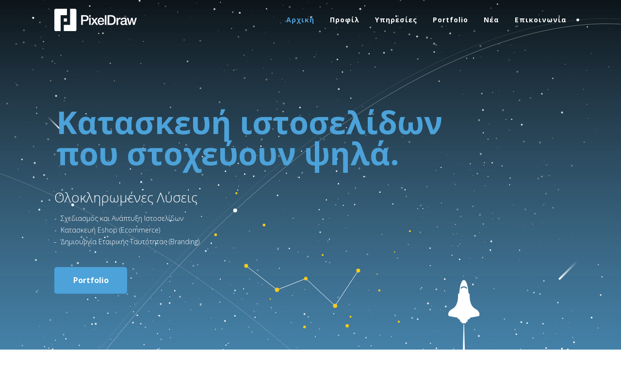

--- FILE ---
content_type: text/html; charset=UTF-8
request_url: https://pixeldraw.gr/
body_size: 7321
content:
<!DOCTYPE html>
<html lang="el" xmlns="https://www.w3.org/1999/xhtml">
<head>
	
	<title>Κατασκευή Ιστοσελίδων Πάτρα - Δημιουργία E-shop | PixelDraw </title>
	<meta name="description" content="Δημιουργία ιστοσελίδων και κατασκευή Eshop - Σχεδίαση Λογοτύπου & Εταιρικής Ταυτότητας PixelDraw | Web Design Agency με έδρα την Πάτρα." />	
	<meta name="keywords" content="κατασκευή ιστοσελίδων, προώθηση ιστοσελίδων, web design, web hosting seo, e-shop, πάτρα" />
	<meta http-equiv="Content-Type" content="text/html; charset=utf-8" />
<link type="image/x-icon" rel="shortcut icon" href="https://pixeldraw.gr/favicon.png" />
<meta name="viewport" content="width=device-width, initial-scale=1.0" />
<meta content="15 DAYS" name="REVISIT-AFTER" />
<meta content="Follow" name="ROBOTS" />
<meta content="PixelDraw - Web design, info@pixeldraw.gr" name="Author" />
<meta name="twitter:title" content="PixelDraw">
<meta name="twitter:description" content="Κατασκευή ιστοσελίδων και Eshop - Σχεδιασμός εταιρικής ταυτότητας">
<meta name="twitter:site" content="@Pixeldraw.gr">
<meta name="twitter:card" content="summary_large_image">
<meta name="twitter:image" content="https://www.pixeldraw.gr/images/fb_image.png">
<!-- Google Tag Manager -->
<script>(function(w,d,s,l,i){w[l]=w[l]||[];w[l].push({'gtm.start':
new Date().getTime(),event:'gtm.js'});var f=d.getElementsByTagName(s)[0],
j=d.createElement(s),dl=l!='dataLayer'?'&l='+l:'';j.async=true;j.src=
'https://www.googletagmanager.com/gtm.js?id='+i+dl;f.parentNode.insertBefore(j,f);
})(window,document,'script','dataLayer','GTM-PRJRFRK');</script>
<!-- End Google Tag Manager -->


<script>
/**
* Function that tracks a click on an outbound link in Analytics.
* This function takes a valid URL string as an argument, and uses that URL string
* as the event label. Setting the transport method to 'beacon' lets the hit be sent
* using 'navigator.sendBeacon' in browser that support it.
*/
var trackOutboundLink = function(url) {
   ga('send', 'event', 'outbound', 'click', url, {
     'transport': 'beacon',
     'hitCallback': function(){document.location = url;}
   });
}
</script>

<link href="/css/style.css?ver=4.88" rel="stylesheet" type="text/css" />
<link href="/css/style_resp.css?ver=4.88" rel="stylesheet" type="text/css" />


<meta property="og:site_name" content="pixeldraw.gr">
<meta property="og:title" content="PixelDraw">
<meta property="og:description" content="Κατασκευή ιστοσελίδων & Eshop - Δημιουργία εταιρκής ταυτότητας">
<meta property="og:type" content="website">
<meta property="og:url" content="https://pixeldraw.gr">
<meta property="og:image" content="https://www.pixeldraw.gr/images/fb_image.png"/>
	
<link href='https://fonts.googleapis.com/css?family=Open+Sans:400,700,300&subset=latin,greek-ext,greek' rel='stylesheet' type='text/css'>

<!--[if lte IE 10]>
<script src="https://html5shiv.googlecode.com/svn/trunk/html5.js"></script>

<![endif]-->

<script type="text/javascript" src="js/jquery-1.7.1.min.js"></script>

<script type="text/javascript">
(function(t,e){if(typeof define==="function"&&define.amd){define(["jquery"],e)}else if(typeof exports==="object"){module.exports=e(require("jquery"))}else{e(t.jQuery)}})(this,function(t){t.transit={version:"0.9.12",propertyMap:{marginLeft:"margin",marginRight:"margin",marginBottom:"margin",marginTop:"margin",paddingLeft:"padding",paddingRight:"padding",paddingBottom:"padding",paddingTop:"padding"},enabled:true,useTransitionEnd:false};var e=document.createElement("div");var n={};function i(t){if(t in e.style)return t;var n=["Moz","Webkit","O","ms"];var i=t.charAt(0).toUpperCase()+t.substr(1);for(var r=0;r<n.length;++r){var s=n[r]+i;if(s in e.style){return s}}}function r(){e.style[n.transform]="";e.style[n.transform]="rotateY(90deg)";return e.style[n.transform]!==""}var s=navigator.userAgent.toLowerCase().indexOf("chrome")>-1;n.transition=i("transition");n.transitionDelay=i("transitionDelay");n.transform=i("transform");n.transformOrigin=i("transformOrigin");n.filter=i("Filter");n.transform3d=r();var a={transition:"transitionend",MozTransition:"transitionend",OTransition:"oTransitionEnd",WebkitTransition:"webkitTransitionEnd",msTransition:"MSTransitionEnd"};var o=n.transitionEnd=a[n.transition]||null;for(var u in n){if(n.hasOwnProperty(u)&&typeof t.support[u]==="undefined"){t.support[u]=n[u]}}e=null;t.cssEase={_default:"ease","in":"ease-in",out:"ease-out","in-out":"ease-in-out",snap:"cubic-bezier(0,1,.5,1)",easeInCubic:"cubic-bezier(.550,.055,.675,.190)",easeOutCubic:"cubic-bezier(.215,.61,.355,1)",easeInOutCubic:"cubic-bezier(.645,.045,.355,1)",easeInCirc:"cubic-bezier(.6,.04,.98,.335)",easeOutCirc:"cubic-bezier(.075,.82,.165,1)",easeInOutCirc:"cubic-bezier(.785,.135,.15,.86)",easeInExpo:"cubic-bezier(.95,.05,.795,.035)",easeOutExpo:"cubic-bezier(.19,1,.22,1)",easeInOutExpo:"cubic-bezier(1,0,0,1)",easeInQuad:"cubic-bezier(.55,.085,.68,.53)",easeOutQuad:"cubic-bezier(.25,.46,.45,.94)",easeInOutQuad:"cubic-bezier(.455,.03,.515,.955)",easeInQuart:"cubic-bezier(.895,.03,.685,.22)",easeOutQuart:"cubic-bezier(.165,.84,.44,1)",easeInOutQuart:"cubic-bezier(.77,0,.175,1)",easeInQuint:"cubic-bezier(.755,.05,.855,.06)",easeOutQuint:"cubic-bezier(.23,1,.32,1)",easeInOutQuint:"cubic-bezier(.86,0,.07,1)",easeInSine:"cubic-bezier(.47,0,.745,.715)",easeOutSine:"cubic-bezier(.39,.575,.565,1)",easeInOutSine:"cubic-bezier(.445,.05,.55,.95)",easeInBack:"cubic-bezier(.6,-.28,.735,.045)",easeOutBack:"cubic-bezier(.175, .885,.32,1.275)",easeInOutBack:"cubic-bezier(.68,-.55,.265,1.55)"};t.cssHooks["transit:transform"]={get:function(e){return t(e).data("transform")||new f},set:function(e,i){var r=i;if(!(r instanceof f)){r=new f(r)}if(n.transform==="WebkitTransform"&&!s){e.style[n.transform]=r.toString(true)}else{e.style[n.transform]=r.toString()}t(e).data("transform",r)}};t.cssHooks.transform={set:t.cssHooks["transit:transform"].set};t.cssHooks.filter={get:function(t){return t.style[n.filter]},set:function(t,e){t.style[n.filter]=e}};if(t.fn.jquery<"1.8"){t.cssHooks.transformOrigin={get:function(t){return t.style[n.transformOrigin]},set:function(t,e){t.style[n.transformOrigin]=e}};t.cssHooks.transition={get:function(t){return t.style[n.transition]},set:function(t,e){t.style[n.transition]=e}}}p("scale");p("scaleX");p("scaleY");p("translate");p("rotate");p("rotateX");p("rotateY");p("rotate3d");p("perspective");p("skewX");p("skewY");p("x",true);p("y",true);function f(t){if(typeof t==="string"){this.parse(t)}return this}f.prototype={setFromString:function(t,e){var n=typeof e==="string"?e.split(","):e.constructor===Array?e:[e];n.unshift(t);f.prototype.set.apply(this,n)},set:function(t){var e=Array.prototype.slice.apply(arguments,[1]);if(this.setter[t]){this.setter[t].apply(this,e)}else{this[t]=e.join(",")}},get:function(t){if(this.getter[t]){return this.getter[t].apply(this)}else{return this[t]||0}},setter:{rotate:function(t){this.rotate=b(t,"deg")},rotateX:function(t){this.rotateX=b(t,"deg")},rotateY:function(t){this.rotateY=b(t,"deg")},scale:function(t,e){if(e===undefined){e=t}this.scale=t+","+e},skewX:function(t){this.skewX=b(t,"deg")},skewY:function(t){this.skewY=b(t,"deg")},perspective:function(t){this.perspective=b(t,"px")},x:function(t){this.set("translate",t,null)},y:function(t){this.set("translate",null,t)},translate:function(t,e){if(this._translateX===undefined){this._translateX=0}if(this._translateY===undefined){this._translateY=0}if(t!==null&&t!==undefined){this._translateX=b(t,"px")}if(e!==null&&e!==undefined){this._translateY=b(e,"px")}this.translate=this._translateX+","+this._translateY}},getter:{x:function(){return this._translateX||0},y:function(){return this._translateY||0},scale:function(){var t=(this.scale||"1,1").split(",");if(t[0]){t[0]=parseFloat(t[0])}if(t[1]){t[1]=parseFloat(t[1])}return t[0]===t[1]?t[0]:t},rotate3d:function(){var t=(this.rotate3d||"0,0,0,0deg").split(",");for(var e=0;e<=3;++e){if(t[e]){t[e]=parseFloat(t[e])}}if(t[3]){t[3]=b(t[3],"deg")}return t}},parse:function(t){var e=this;t.replace(/([a-zA-Z0-9]+)\((.*?)\)/g,function(t,n,i){e.setFromString(n,i)})},toString:function(t){var e=[];for(var i in this){if(this.hasOwnProperty(i)){if(!n.transform3d&&(i==="rotateX"||i==="rotateY"||i==="perspective"||i==="transformOrigin")){continue}if(i[0]!=="_"){if(t&&i==="scale"){e.push(i+"3d("+this[i]+",1)")}else if(t&&i==="translate"){e.push(i+"3d("+this[i]+",0)")}else{e.push(i+"("+this[i]+")")}}}}return e.join(" ")}};function c(t,e,n){if(e===true){t.queue(n)}else if(e){t.queue(e,n)}else{t.each(function(){n.call(this)})}}function l(e){var i=[];t.each(e,function(e){e=t.camelCase(e);e=t.transit.propertyMap[e]||t.cssProps[e]||e;e=h(e);if(n[e])e=h(n[e]);if(t.inArray(e,i)===-1){i.push(e)}});return i}function d(e,n,i,r){var s=l(e);if(t.cssEase[i]){i=t.cssEase[i]}var a=""+y(n)+" "+i;if(parseInt(r,10)>0){a+=" "+y(r)}var o=[];t.each(s,function(t,e){o.push(e+" "+a)});return o.join(", ")}t.fn.transition=t.fn.transit=function(e,i,r,s){var a=this;var u=0;var f=true;var l=t.extend(true,{},e);if(typeof i==="function"){s=i;i=undefined}if(typeof i==="object"){r=i.easing;u=i.delay||0;f=typeof i.queue==="undefined"?true:i.queue;s=i.complete;i=i.duration}if(typeof r==="function"){s=r;r=undefined}if(typeof l.easing!=="undefined"){r=l.easing;delete l.easing}if(typeof l.duration!=="undefined"){i=l.duration;delete l.duration}if(typeof l.complete!=="undefined"){s=l.complete;delete l.complete}if(typeof l.queue!=="undefined"){f=l.queue;delete l.queue}if(typeof l.delay!=="undefined"){u=l.delay;delete l.delay}if(typeof i==="undefined"){i=t.fx.speeds._default}if(typeof r==="undefined"){r=t.cssEase._default}i=y(i);var p=d(l,i,r,u);var h=t.transit.enabled&&n.transition;var b=h?parseInt(i,10)+parseInt(u,10):0;if(b===0){var g=function(t){a.css(l);if(s){s.apply(a)}if(t){t()}};c(a,f,g);return a}var m={};var v=function(e){var i=false;var r=function(){if(i){a.unbind(o,r)}if(b>0){a.each(function(){this.style[n.transition]=m[this]||null})}if(typeof s==="function"){s.apply(a)}if(typeof e==="function"){e()}};if(b>0&&o&&t.transit.useTransitionEnd){i=true;a.bind(o,r)}else{window.setTimeout(r,b)}a.each(function(){if(b>0){this.style[n.transition]=p}t(this).css(l)})};var z=function(t){this.offsetWidth;v(t)};c(a,f,z);return this};function p(e,i){if(!i){t.cssNumber[e]=true}t.transit.propertyMap[e]=n.transform;t.cssHooks[e]={get:function(n){var i=t(n).css("transit:transform");return i.get(e)},set:function(n,i){var r=t(n).css("transit:transform");r.setFromString(e,i);t(n).css({"transit:transform":r})}}}function h(t){return t.replace(/([A-Z])/g,function(t){return"-"+t.toLowerCase()})}function b(t,e){if(typeof t==="string"&&!t.match(/^[\-0-9\.]+$/)){return t}else{return""+t+e}}function y(e){var n=e;if(typeof n==="string"&&!n.match(/^[\-0-9\.]+/)){n=t.fx.speeds[n]||t.fx.speeds._default}return b(n,"ms")}t.transit.getTransitionValue=d;return t});
</script>

<script type="text/javascript">
	$(window).load(function() {
		// Mobile Menu Switcher
		$("#mobile-menu-sel").click(function() {
			$(this).fadeOut(500);
			$("#mob-nav-area").transition({opacity:1, y:"0%"}, 1000);
		});
		$("#mob-nav-area button").click(function() {
			$("#mob-nav-area").transition({opacity:0, y:"-100%"}, 500);;
			$("#mobile-menu-sel").fadeIn(1000);
		});
	});
</script><!-- Facebook Pixel Code -->
<script>
!function(f,b,e,v,n,t,s)
{if(f.fbq)return;n=f.fbq=function(){n.callMethod?
n.callMethod.apply(n,arguments):n.queue.push(arguments)};
if(!f._fbq)f._fbq=n;n.push=n;n.loaded=!0;n.version='2.0';
n.queue=[];t=b.createElement(e);t.async=!0;
t.src=v;s=b.getElementsByTagName(e)[0];
s.parentNode.insertBefore(t,s)}(window,document,'script',
'https://connect.facebook.net/en_US/fbevents.js');
 fbq('init', '1424721504317439'); 
fbq('track', 'PageView');
</script>
<noscript>
 <img height="1" width="1" alt="Eshop"
src="https://www.facebook.com/tr?id=1424721504317439&ev=PageView
&noscript=1"/>
</noscript>

</head>

<body>
	<div id="wrapper" class="home-page">
		<header id="header">
			<div class='page-main'>
	<div id="logo_area">
		<a href="/" id="logo"><img src="images/logo.svg" alt="PixelDraw κατασκευή ιστοσελίδων" /></a>
	</div>

	<div id="nav-area">
		<nav>
			<ul>
				<li><a href="/" class='enabled'>Αρχική</a></li>
				<li><a href="/about" >Προφίλ</a></li>
				<li><a href="/services" >Υπηρεσίες</a></li>
				<li><a href="/portfolio" >Portfolio</a></li>
				<li><a href="https://www.facebook.com/Pixeldraw.gr/" target="_blank">Νέα</a></li>
				<li><a href="/contact"  >Επικοινωνία</a></li>
			</ul>

			<div class='clear'></div> 
		</nav>
	</div>

	<button id="mobile-menu-sel">Menu</button>

	<div id="mob-nav-area">
		<div>&nbsp;</div>

		<ul>
			<li><a href="/" class='enabled'>Αρχική</a></li>
			<li><a href="/about" >Προφίλ</a></li>
			<li><a href="/services" >Υπηρεσίες</a></li>
			<li><a href="/portfolio" >Portfolio</a></li>
			<li><a href="https://www.facebook.com/Pixeldraw.gr/" target="_blank">Νέα</a></li>
			<li><a href="/contact"  >Επικοινωνία</a></li>
		</ul>

		<div>&nbsp;</div>

		<button>Κλείσιμο μενού και επιστροφή</button>
	</div>

	<div class='clear'></div> 
</div>
<!--<div class="black-line" ></div>-->		</header>
		<section id="page-top">	
			<div class="blank-col">&nbsp;</div>
			<div class="container">
				<div class="slider">
					<article>
						<h1>Κατασκευή ιστοσελίδων <br>που στοχεύουν ψηλά.</h1>
						<p id="webdesign-txt"><strong>Ολοκληρωμένες Λύσεις </strong></p>
						<h3 class="home_h3">-&nbsp;&nbsp;Σχεδιασμός και Ανάπτυξη Ιστοσελίδων</h3>
						<h3 class="home_h3">-&nbsp;&nbsp;Κατασκευή Eshop (Ecommerce)</h3>
						<h3 class="home_h3">-&nbsp;&nbsp;Δημιουργία Εταιρικής Ταυτότητας (Branding)</h3>
						<a class="port-btn" id="port-btn-1" href="/portfolio">Portfolio</a>
					</article>
					<div class="clear"></div>
				</div>
			</div>
			<div class="blank-col">&nbsp;</div>
			<div class="clear"></div>
		</section>

		<section id="home_services">
			<h2 class="unseen">Πως λειτουργούμε</h2>
			<div class="page-main">
				<article class="hcol_3 centerc home fleft">
					<h2 class="blue_title_center">Detect</h2>
					<span class="intro">Έρευνα</span>
					<div class="sub_h2">Όλα ξεκινούν με μια συνάντηση, όπου συζητάμε τους στόχους, τις απαιτήσεις και τις προσδοκίες σας.
					<br/><br/>
						<ul>
							<li>Ανάλυση απαιτήσεων.</li>
							<li>Ιεράρχηση στόχων.</li>
							<li>Έρευνα ανταγωνισμού.</li>
							<li>Ανάπτυξη στρατηγικού πλάνου.</li>
						</ul>
					</div>
				</article>
				<article class="hcol_3 centerc home fleft">
					<h2 class="blue_title_center">Design</h2>
					<span class="intro">Σχεδιασμός</span>
					<div class="sub_h2">Με την εμπειρία μας, μετατρέπουμε δημιουργικές ιδέες σε λειτουργικά σενάρια, παραδίδοντας μακροχρόνιες λύσεις.
					<br/><br/>
						<ul>
							<li>Επιλογή κατάλληλων εργαλείων.</li>
							<li>Δημιουργία προσχεδίου.</li>
							<li>Έλεγχος και βελτίωση.</li>
							<li>Έγκριση τελικού σχεδίου.</li>
						</ul>
					</div>
				</article>
				<article class="hcol_3 centerc home fleft">
					<h2 class="blue_title_center">Develop</h2>
					<span class="intro">Ανάπτυξη</span>
					<div class="sub_h2">Υλοποιούμε το τελικό σχέδιο κάνοντας τους απαραίτητους ελέγχους και διορθώσεις και παραδίδουμε το project.
					<br/><br/>
						<ul>
							<li>Εταιρική ταυτότητα.</li>
							<li>Κατασκευή ιστοσελίδας.</li>
							<li>Δημιουργία Eshop.</li>
							<li>Εκπαίδευση και τεχνική υποστήριξη.</li>
						</ul>
					</div>
				</article>
				<div class="clear border"></div>
			</div>
		</section>

		<section id="page">
			<h2 class="unseen">Που στοχεύουμε</h2>
			<div class="centerc page-main">
				<section class="home_moto">
					<h2 class="home_h2">Η κατασκευή της ιστοσελίδας σας είναι η ειδικότητά μας.</h2>
					<p class="home_sub_h2">Δημιουργούμε ιστοσελίδες και ηλεκτρονικά καταστήματα με έμφαση στην εμφάνιση και την λειτουργικότητα. Βασική μας επιδίωξη είναι οι ιστοσελίδες που ξεχωρίζουν και παράγουν αποτελέσματα.</p><br/>
				</section>

				<div class="clear"></div>
			</div>
		</section>

		<section id="faq">
			<h2 class="unseen"></h2>

			<div class="centerc page-main">
				<section class="home_faq">
					<h2 class="home_h2">Info</h2>
					<div>
						<span>Γνωσιακή Βάση</span>
						<p>Διαθέτοντας τους κατάλληλους συνεργάτες με την απαραίτητη τεχνογνωσία και τα σωστά εργαλεία, είμαστε σε θέση να παρουσιάσουμε μια πλήρη και ολοκληρωμένη πρόταση δημιουργίας εταιρικής ταυτότητας (έντυπης & ηλεκτρονικής) για την επιχείρησή σας.</p>
						<div><a href="/faq" title="">Περισσότερα</a></div>
					</div>

					<div class="clear border"></div>

					<article>
						<h2 class="unseen">Βρείτε απαντήσεις σε ότι απορία έχετε σχετικά με το κύκλο εργασιών μας.</h2>
						<article class="content-off">
							<span>1</span>
							<h3><a href="/services">Υπηρεσίες</a></h3>
							<p>Δείτε και μελετήστε αναλυτικά την ευρεία γκάμα των υπηρεσιών που παρέχουμε.</p>
						</article>
						<article class="content-off">
							<span>2</span>
							<h3><a href="/company-policy">Διαδικασία</a></h3>
							<p>Ενημερωθείτε για τα στάδια που ακολουθούνται κατά την υλοποίηση ενός project.</p>
						</article>
						<article class="content-off">
							<span>3</span>
							<h3><a href="/faq">FAQ</a></h3>
							<p>Δείτε αναλυτικά τις απαντήσεις στις πιο συχνές ερωτήσεις πελατών.</p>
						</article>
						<article class="content-off">
							<span>4</span>
							<h3><a href="/contact">Επικοινωνία</a></h3>
							<p>Κοινοποιήστε μας το αίτημά σας μέσω της φόρμας επικοινωνίας μας.</p>
						</article>
					</article>

					<div class="clear"></div>
				</section>
			</div>
		</section>

		<div class="clear"></div>

		<footer id="footer">
			<div class="page-main" id="footer-content">
	<h3>Επικοινωνία</h3>

	<p id="target">Η PixelDraw είναι μια εταιρία με έδρα την Πάτρα που δραστηριοποιείται στην κατασκευή ιστοσελίδων και e-shops, καθώς και στη δημιουργία ολοκληρωμένης εταιρικής ταυτότητας για την επιχείρησή σας.</p>

	<dl>
		<dt>PixelDraw</dt>
		<dd>Ρήγα Φεραίου 114 <br>Πάτρα 26221</dd>
		<dd>Τ.&nbsp;&nbsp;2614 00 53 74</dd>
		<dd>Ωράριο Λειτουργίας <br>Δευ - Παρ | 09:00 - 19:00</dd>
	</dl>

	<dl>
		<dt>Sitemap</dt>
		<dd><a href="/about">Προφίλ</a></dd>
		<dd><a href="/services">Υπηρεσίες</a></dd>
		<dd><a href="/portfolio">Portfolio</a></dd>
		<dd><a href="/faq">FAQ - Συχνές ερωτήσεις</a></dd>
		<dd><a href="/company-policy">Πολιτική συνεργασίας</a></dd>
		<dd><a href="/privacy-policy">Πολιτική απορρήτου</a></dd>
	</dl>

	<dl>
		<dt>Social Media</dt>
		<dd><a href="https://www.facebook.com/Pixeldraw.gr/" target="_blank" title="follow us">PixelDraw - Facebook</a></dd>
	</dl>

	<div class="clear"></div>

	<span id="footer-copyrights">Copyright © 2012-2019 PixelDraw. Με επιφύλαξη παντός δικαιώματος.</span>
</div>
		</footer>
	</div><!-- kleinei wrapper -->

	
	<script src="js/home.js"></script>
	<script>
		var userAgent = navigator.userAgent || navigator.vendor || window.opera;

		if (userAgent.match( /iPad/i ) || userAgent.match( /iPhone/i ) || userAgent.match( /iPod/i )) {
			$("#page-top").css({"background":"url('images/space-home-bg.svg') no-repeat center bottom / auto 100%", "border-top":"30px solid black"});
		}
	</script>
</body>
</html>

--- FILE ---
content_type: text/css; charset=UTF-8
request_url: https://pixeldraw.gr/css/style.css?ver=4.88
body_size: 5438
content:
@charset "utf-8";
/*@font-face {
    font-family:'ProximaNova-Thin';
    src: url('../fonts/ProximaNovaT-Thin.woff2') format('woff2'), url('../fonts/ProximaNovaT-Thin.woff') format('woff');
}
@font-face {
    font-family:'ProximaNova-Bold';
    src: url('../fonts/ProximaNova-Bold.woff2') format('woff2'), url('../fonts/ProximaNova-Bold.woff') format('woff');
}
@font-face {
    font-family:'ProximaNova-Extrabld';
    src: url('../fonts/ProximaNova-Extrabld.woff2') format('woff2'), url('../fonts/ProximaNova-Extrabld.woff') format('woff');
}*/
body {
    margin:0;
    padding:0;
    font-family:'Open Sans', Arial, sans-serif;
    font-size:17px;
    font-weight:400;
    line-height:1.8em;
    color:#666;
    background:transparent;
}
* {
    outline:0 none;
    margin:0;
    padding:0;
}
article, section, footer, header, div, figure {
    display:block;
}
#wrapper {
    width:100%;
}
h1 {
    font-family:"Open Sans", Arial, sans-serif;
    font-size:64px;
    line-height:70px;
    font-weight:bold !important;
    color: #4DA2D9;
    padding: 4px;
    margin:0 auto;
    text-align:left;
}
a {
    text-decoration:none;
}
ul {
    list-style:none;
}
.clear {
    clear:both;
    height:0;
}
img {
    display:block;
    border:none;
}
.unseen {
    display:none !important;
}
.centerc {
    text-align:center;
}
.leftc {
    text-align:left;
}
.rightc {
    text-align:right;
}
.fleft {
    float:left;
}
.fright {
    float:left;
}
.inline-block {
    display:inline-block;
}
.button {
    text-decoration:none;
    text-align:center;
    cursor:pointer;
}
.button4 {
    background-color:#4da1d9;
    height:auto !important;
    width:59% !important;
    float:right;
    border:1px solid #056679;
    border-radius:5px;
    color:#FFFFFF;
    display:inline-block;
    font-size:16px;
    font-weight:normal;
    margin:10px 1% !important;
    padding:3px 24px;
    text-decoration:none;
    cursor:pointer;
}
header {
    position:absolute !important;
    top:0;
    left:0;
    background:transparent;
    width:100%;
    z-index:1000;
}
#logo img {
    width:100%;
}
#logo_area {
    width:170px;
    float:left;
    height:auto;
    margin-top:18px;
}
#logo_area a {
    display:block;
    height:auto;
}
#nav-area {
    float:right;
    height:70px;
    margin-right:-16px;
}
#nav-area nav {
    margin-top:20px;
    display:block;
}
#nav-area nav ul {
    list-style: none;
    font-size: 14px;
    font-weight:100;
    line-height:1.8em;
}
#nav-area nav li {
    float:left;
    margin-right:2px;
}
#nav-area nav li a {
    font-family: "Open Sans", Arial, sans-serif;
    color:#FFF !important;
    display:block;
    padding:8px 14px 5px 16px;
    text-decoration:none !important;
    letter-spacing:1px;
    -o-transition:color .66s;
    -moz-transition:color .66s;
    -webkit-transition:color .66s;
    transition:color .66s;
    font-weight:bold;
}
#nav-area nav li a.enabled, #nav-area nav li a:hover {
    color:#4DA2D9 !important;
    text-decoration:none !important;
}
#mobile-menu-sel, #mob-nav-area {
    display:none;
}
.home {
    opacity:0;
}
@-o-keyframes appear {
    to {
        opacity:1;
    }
}
@-moz-keyframes appear {
    to {
        opacity: 1;
    }
}
@-webkit-keyframes appear {
    to {
        opacity: 1;
    }
}
@keyframes appear {
    to {
        opacity: 1;
    }
}
@-o-keyframes bottom-in {
    to {
        -ms-transform:translateY(0);
        -o-transform:translateY(0);
        -moz-transform:translateY(0);
        -webkit-transform:translateY(0);
        transform:translateY(0);
        opacity:1;
    }
}
@-moz-keyframes bottom-in {
    to {
        -ms-transform:translateY(0);
        -o-transform:translateY(0);
        -moz-transform:translateY(0);
        -webkit-transform:translateY(0);
        transform:translateY(0);
        opacity:1;
    }
}
@-webit-keyframes bottom-in {
    to {
        -ms-transform:translateY(0);
        -o-transform:translateY(0);
        -moz-transform:translateY(0);
        -webkit-transform:translateY(0);
        transform:translateY(0);
        opacity:1;
    }
}
@keyframes bottom-in {
    to {
        -ms-transform:translateY(0);
        -o-transform:translateY(0);
        -moz-transform:translateY(0);
        -webkit-transform:translateY(0);
        transform:translateY(0);
        opacity:1;
    }
}
@-o-keyframes slide-in {
    to {
        -ms-transform: translateX(0);
        -o-transform: translateX(0);
        -moz-transform: translateX(0);
        -webkit-transform: translateX(0);
        transform: translateX(0);
    }
}
@-moz-keyframes slide-in {
    to {
        -ms-transform: translateX(0);
        -o-transform: translateX(0);
        -moz-transform: translateX(0);
        -webkit-transform: translateX(0);
        transform: translateX(0);
    }
}
@-webkit-keyframes slide-in {
    to {
        -ms-transform: translateX(0);
        -o-transform: translateX(0);
        -moz-transform: translateX(0);
        -webkit-transform: translateX(0);
        transform: translateX(0);
    }
}
@keyframes slide-in {
    to {
        -ms-transform: translateX(0);
        -o-transform: translateX(0);
        -moz-transform: translateX(0);
        -webkit-transform: translateX(0);
        transform: translateX(0);
    }
}
.page-main {
    max-width:62.5%;
    margin:0 auto;
    width:90%;
}
#page {
    width:100%;
    clear:both !important;
    margin:32px 0;
}
.col_2 {
    float:left;
    width:44%;
    margin:0 3%;
}
.col_3 {
    width:27%;
    margin:4% 3% 0;
    min-height:660px;
}
.col_3 img {
    width:70%;
}
.intro {
    display:block;
    font-family: "Open Sans", Arial, sans-serif;
    font-size:28px;
    line-height:60px;
    font-weight:100;
    text-align:left;
    color:#666;
    font-weight: 200;
}
.sub_h2 {
    margin-top:8px;
    font-family:"Open Sans", Arial, sans-serif;
    font-size:14px;
    line-height:24px;
    font-weight:100 !important;
    text-align:left;
    color:#666;
}
.sub_h2 ul {
    list-style-type:disc;
}
.sub_h2 ul li {
    padding-left:4px;
    list-style-position:inside !important;
}
.hcol_3 {
    width:30%;
    margin:0 3.333% 5% 0%;
}
.clear.border {
    padding-bottom:32px;
    border-bottom:1px solid #ccc;
}
#page-top {
    width:100%;
    height:auto;
    padding:184px 0;
}
.home-page #page-top {
    height:680px;
    background-image:url("../images/space-home-bg.svg");
    background-repeat:no-repeat;
    background-position:center bottom;
    background-size:cover;
    background-attachment:initial;
}
#page-top div.blank-col {
    width:18.75%;
    float:left;
    margin:0 !important;
}
#page-top .container {
    float:left;
    width:62.5%;
    height:auto;
}
.container .slider {
    width:100%;
    overflow:hidden;
    height:auto;
}
.slider article {
    float:left;
    width:90%;
    height:auto;
    margin:0 0 0 0;
    padding:32px 0 10px;
    overflow-x:hidden;
}
.slider article h1 {
    font-family:"Open Sans", Arial, sans-serif;
    font-size:64px;
    line-height:64px;
    font-weight:bold !important;
    padding-bottom:40px;
    color:#4CA2D9;
}
.slider article p {
    display:block;
    font-family:"Open Sans", Arial, sans-serif;
    font-size:14px;
    line-height:24px;
    font-weight:100;
    width:100%;
    margin:0;
    height:auto;
    color:#FFF;
    opacity:1;
}
.slider article p strong {
    display:block;
    width:100%;
    margin-bottom:14px;
    font-family: "Open Sans", Arial, sans-serif;
    font-size:28px;
    line-height:36px;
    font-weight:200;
}
a.port-btn {
    display:block;
    width:100px;
    height:20px;
    margin-top:40px;
    padding:20px 25px 15px 25px;
    font-family: "Open Sans", Arial, sans-serif;
    font-size:16px;
    line-height:14px;
    font-weight:bold;
    text-align:center;
    color:#FFF;
    background-color:#4CA2D9;
    border-radius:5px;
    opacity:1;
    -o-transition:opacity .33s;
    -moz-transition:opacity .33s;
    -webkit-transition:opacity .33s;
    transition:opacity .33s;
}
a.port-btn:hover, a.port-btn:active {
    opacity:.85;
}
.slider .img-slides {
    float:left;
    position:relative;
    width:55%;
    height:580px;
    margin:40px 0 0 0;
    overflow:hidden;
}
.rslides {
    position:relative;
    list-style:none;
    overflow:hidden;
    width:100%;
    padding:0;
    margin:0;
}
.rslides li {
    -webkit-backface-visibility:hidden;
    position:absolute;
    display:none;
    width:100%;
    left:0;
    top:0;
}
.rslides li:first-child {
    position:relative;
    display:block;
    float:left;
}
.rslides img {
    display:block;
    height:auto;
    float:left;
    width:100%;
    border:0;
}
.img-slides ul li p {
    color:#FFF;
    font-style:italic;
    font-size:13px;
    font-family:"Open Sans", Arial, sans-serif;
    text-align:right;
    padding-right:2px;
}
.rslides_nav.rslides1_nav {
    display:inline-block;
    width:30px;
    height:30px;
    margin-right:5px;
    padding:0;
    font-size:15px;
    font-weight:bold;
    text-align:center;
    box-sizing:border-box;
    border:none;
    outline:none;
    background-color:#FFF;
    color:#999;
    cursor:pointer;
    border-radius:4px;
    -o-transition:all .33s;
    -moz-transition:all .33s;
    -webkit-transition:all .33s;
    transition:all .33s;
}
.rslides_nav.rslides1_nav:hover, .rslides_nav.rslides1_nav:active {
    background-color:#3D8FD9;
    color:#FFF;
}
.home_h2 {
    font-family: "Open Sans", Arial, sans-serif;
    font-size:64px;
    line-height:70px;
    font-weight:bold !important;
    color:#4DA2D9;
    text-align:left;
}
.home_h3 {
    font-family:"Open Sans", Arial, sans-serif;
    font-size:14px;
    line-height:24px;
    font-weight:100 !important;
    color:#ffffff;
    text-align:left;
}
.home_sub_h2 {
    font-family:"Open Sans", Arial, sans-serif;
    font-size:28px;
    line-height:36px;
    font-weight:200;
    text-align:left;
    color:#666;
    margin-top:24px;
}
.blue_title_center {
    font-family: "Open Sans", Arial, sans-serif;
    font-size:64px;
    line-height:62px;
    font-weight:bold !important;
    color: #4DA2D9;
    text-align:left;
}
#shadow_sketch {
    display:block;
    width:100% !important;
    margin:0 auto 60px;
}
.appear:nth-of-type(1) {
    opacity:0;
    -o-animation:appear 1s ease .25s forwards;
    -moz-animation:appear 1s ease .25s forwards;
    -webkit-animation:appear 1s ease .25s forwards;
    animation:appear 1s ease .25s forwards;
}
.appear:nth-of-type(2) {
    opacity:0;
    -o-animation:appear 1s ease .5s forwards;
    -moz-animation:appear 1s ease .5s forwards;
    -webkit-animation:appear 1s ease .5s forwards;
    animation:appear 1s ease .5s forwards;
}
.appear:nth-of-type(3) {
    opacity:0;
    -o-animation:appear 1s ease .75s forwards;
    -moz-animation:appear 1s ease .75s forwards;
    -webkit-animation:appear 1s ease .75s forwards;
    animation:appear 1s ease .75s forwards;
}
#home_services {
    margin-top:-1%;
    padding-top:6%;
}
#home_services article.hcol_3:nth-of-type(1) {
    margin-right:4.99995% !important;
}
#home_services article.hcol_3:nth-of-type(2) {
    margin-right:4.99995% !important;
}
#home_services article.hcol_3:nth-of-type(3) {
    margin-right:0 !important;
}
#home_services img {
    width:100%;
}
.home_moto {
    margin:72px auto 80px;
    text-align:center;
}
section#faq {
    background-color:#F3F2F0;
    padding:100px 0 120px;
}
.home_faq div:nth-of-type(1) {
    padding-bottom:100px;
}
.home_faq h2 {
    margin-bottom:24px;
}
.home_faq div:nth-of-type(1) span, .home_faq article article span {
    display:block;
    float:left;
    width:calc(17% - 8px);
    height:auto;
    font-family: "Open Sans", Arial, sans-serif;
    font-size:16px;
    line-height:20px;
    font-weight:bold;
    text-align:left;
    color:#666;
}
.home_faq div:nth-of-type(1) p {
    display:block;
    float:left;
    width:33%;
    height:auto;
    font-family:"Open Sans", Arial, sans-serif;
    font-size:14px;
    line-height:24px;
    font-weight:100;
    text-align:left;
    color:#666;
}
.home_faq div:nth-of-type(1) div {
    float:left;
    width:50%;
    margin:0;
    padding:0;
}
.home_faq div:nth-of-type(1) div a {
    display:none;
    float:right;
    width:100px;
    height:20px;
    padding:20px 25px 15px 25px;
    font-family: "Open Sans", Arial, sans-serif;
    font-size:16px;
    line-height:16px;
    font-weight:bold;
    text-align:center;
    color:#FFF;
    background-color:#4da2d9;
    border-radius:5px;
    opacity:1;
    -o-transition:opacity .33s;
    -moz-transition:opacity .33s;
    -webkit-transition:opacity .33s;
    transition:opacity .33s;
}
.home_faq div:nth-of-type(1) div a:hover, .home_faq div:nth-of-type(1) div a:active {
    opacity:.85;
}
.home_faq article article {
    clear:both;
    padding:40px 0 60px;
    border-bottom:1px solid #ccc;
}
.slide-in:nth-child(odd) {
    -ms-transform:translateX(-100%);
    -o-transform:translateX(-100%);
    -moz-transform:translateX(-100%);
    -webkit-transform:translateX(-100%);
    transform:translateX(-100%);
    -o-animation:slide-in 1.33s ease forwards;
    -moz-animation:slide-in 1.33s ease forwards;
    -webkit-animation:slide-in 1.33s ease forwards;
    animation:slide-in 1.33s ease forwards;
}
.slide-in:nth-child(even) {
    -ms-transform:translateX(100%);
    -o-transform:translateX(100%);
    -moz-transform:translateX(100%);
    -webkit-transform:translateX(100%);
    transform:translateX(100%);
    -o-animation:slide-in 1.33s ease forwards;
    -moz-animation:slide-in 1.33s ease forwards;
    -webkit-animation:slide-in 1.33s ease forwards;
    animation:slide-in 1.33s ease forwards;
}
.home_faq article article h3 {
    float:left;
    width:18%;
    height:auto;
}
.home_faq article article h3 a {
    display:block;
    width:100%;
    height:auto;
    font-family:"Open Sans", Arial, sans-serif;
    font-size:16px;
    line-height:20px;
    font-weight:bold;
    text-align:left;
    color:#4DA2D9;
    opacity:1;
    -o-transition:opacity .33s;
    -moz-transition:opacity .33s;
    -webkit-transition:opacity .33s;
    transition:opacity .33s;
}
.home_faq article article h3 a:hover, .home_faq article article h3 a:active {
    opacity:.75;
}
.home_faq article article p {
    display:block;
    float:left;
    width:65%;
    height:auto;
    font-family:"Open Sans", Arial, sans-serif;
    font-size:14px;
    line-height:24px;
    font-weight:100;
    text-align:left;
    color:#666;
}
.home_faq .clear.border {
    margin-top:60px;
}
footer {
    width:100%;
    background-color:#1c2124;
    color:#FFF;
}
#footer-content {
    overflow: hidden;
    padding:72px 0 32px;
}
#footer-content h3 {
    font-family: "Open Sans", Arial, sans-serif;
    font-size:64px;
    line-height:70px;
    font-weight:bold !important;
    color:#FFF;
    padding:4px;
    text-align:left;
}
#footer-content #target {
    font-family:"Open Sans", Arial, sans-serif;
    font-size:28px;
    line-height:36px;
    font-weight:200;
    text-align:left;
    color:#ccc;
    padding-left:4px;
    margin:40px 0 60px;
}
#footer-content > dl {
    display:block;
    width:calc(25% - 16px);
    list-style: none;
    float: left;
    margin:20px 20px 20px 0;
}
#footer-content > dl > dt, #footer-content > dl > dd {
    width:100%;
}
#footer-content > dl > dt {
    font-family: "Open Sans", Arial, sans-serif;
    font-size:16px;
    line-height:16px;
    font-weight:bold;
    text-align:left;
    color:#FFF;
    padding:24px 0 20px;
    margin-bottom:32px;
    border-top:1px solid #666;
    border-bottom:1px solid #666;
}
#footer-content > dl > dd, #footer-content > dl > dd a {
    font-family:"Open Sans", Arial, sans-serif;
    font-size:13px;
    line-height:24px;
    font-weight:100 !important;
    text-align:left;
    color:#ccc;
}
#footer-content > dl:nth-of-type(1) > dd {
    margin-bottom:24px;
}
#footer-content > dl:nth-of-type(3) > dd {
    float:left;
    width:50px;
    height:50px;
    margin:0 12px 12px 0;
    padding:0;
}
#footer-content > dl:nth-of-type(3) > dd a {
    display:block;
    width:100%;
    height:100%;
    margin:0;
    padding:0;
    text-indent:-1000rem;
}
#footer-content > dl:nth-of-type(3) > dd a:link, #footer-content > dl:nth-of-type(3) > dd a:visited {
    background-color:#a0a0a0;
    background-repeat:no-repeat;
    background-position:center;
    background-size:fit;
    -o-transition:background-color .66s;
    -moz-transition:background-color .66s;
    -webkit-transition:background-color .66s;
    transition:background-color .66s;
}
#footer-content > dl:nth-of-type(3) > dd a:hover, #footer-content > dl:nth-of-type(3) > dd a:active {
    background-color:#4DA2D9;
}
#footer-content > dl:nth-of-type(3) > dd:nth-of-type(1) a {
    background-image:url(../images/fbicon-01.png);
}
#footer-content > dl:nth-of-type(3) > dd:nth-of-type(2) a {
    background-image:url(../images/plusicon-01.png);
}
footer a:link, footer a:visited {
    color:#ccc;
    -o-transition:color .66s;
    -moz-transition:color .66s;
    -webkit-transition:color .66s;
    transition:color .66s;
}
footer a:hover, footer a:active {
    color:#ffffff !important;
    text-decoration:none !important;
}
#footer-copyrights {
    display:block;
    margin-top:90px;
    font-family:"Open Sans", Arial, sans-serif;
    font-size:11px;
    line-height:22px;
    font-weight:100 !important;
    text-align:left;
    color:#ccc;
}
hgroup {
    position:relative;
    display:block;
    padding:200px 0 120px;
    background:url("../images/sky-pages-title-bg.svg") no-repeat center top / cover;
}
hgroup h1 {
    float:right;
    width:50%;
    margin-bottom:32px;
}
hgroup.lefty h1 {
    float:left;
    margin-left:18.25%;
}
hgroup h2 {
    float:right;
    font-family: "Open Sans", Arial, sans-serif;
    font-size:28px;
    line-height:36px;
    font-weight:200;
    text-align:left;
    color:#FFF;
}
hgroup.lefty h2 {
    float:left;
    margin-left:18.75%;
}
.profile.prof12 {
    margin:100px auto 25px;
}
.profile.prof3 {
    margin:25px auto 100px;
}
.profile .intro {
    margin-bottom:80px;
    padding-left:0;
    line-height:36px;
    width:60%;
}
.profile .col_3 {
    float:left;
    width:49%;
    min-height:auto;
    opacity:0;
}
.profile .col_5 {
    float:left;
    width:64.666%;
    margin:25px 1% 100px;
    min-height:auto;
    opacity:0;
}
.profile .col_3:nth-of-type(1) {
    margin:0 1% 25px 0;
    -o-animation:appear 1s ease .25s forwards;
    -moz-animation:appear 1s ease .25s forwards;
    -webkit-animation:appear 1s ease .25s forwards;
    animation:appear 1s ease .25s forwards;
}
.profile .col_3:nth-of-type(2) {
    margin:0 0 25px 1%;
    -o-animation:appear 1s ease .5s forwards;
    -moz-animation:appear 1s ease .5s forwards;
    -webkit-animation:appear 1s ease .5s forwards;
    animation:appear 1s ease .5s forwards;
}
.profile .col_5 {
    margin:25px 0 100px;
    -o-animation:appear 1s ease .75s forwards;
    -moz-animation:appear 1s ease .75s forwards;
    -webkit-animation:appear 1s ease .75s forwards;
    animation:appear 1s ease .75s forwards;
}
.profile .profile-title h2 {
    font-family:"Open Sans", Arial, sans-serif;
    font-size:16px;
    line-height:16px;
    font-weight:bold;
    padding:40px 0 38px 0;
    border-top:1px solid #ccc;
    border-bottom:1px solid #ccc;
}
.profile .col_3:not(.profile-title) h2, .profile .col_5 h2 {
    padding:16px 0 14px;
    border-top:1px solid #ccc;
    border-bottom:1px solid #ccc;
    margin-bottom:22px;
}
.profile .col_3:not(.profile-title) h2 span:nth-of-type(1), .profile .col_5 h2 span:nth-of-type(1) {
    display:inline-block;
    font-family:"Open Sans", Arial, sans-serif;
    font-size:14px;
    line-height:14px;
    font-weight:bold;
    text-align:center;
    width:66px;
    padding:25px 0;
    margin-right:20px;
    color:#666;
    background-color:#F3F2F0;
    border-radius:100%;
}
.profile .col_3:not(.profile-title) h2 span:nth-of-type(2), .profile .col_5 h2 span:nth-of-type(2) {
    display:inline-block;
    font-family: "Open Sans", Arial, sans-serif;
    font-size:18px;
    line-height:24px;
    font-weight:bold;
    color:#4DA2D9;
    vertical-align:baseline;
    text-align:left;
}
.profile #quote p {
    font-family:  "Open Sans", Arial, sans-serif;
    font-size: 28px;
    line-height: 33px;
    font-weight: bold;
    color: #4DA2D9;
    transform: translateY(42%) translateX(7%);
}
.services.serv1to3 {
    margin:120px auto 25px;
}
.services.serv4to6 {
    margin:25px auto 100px;
}
.services .intro {
    margin-bottom:80px;
    padding-left:0;
    line-height:36px;
    width:60%;
}
.services .services-title {
    float:left;
    width:40%;
    margin:0 10% 32px 0;
}
.services .services-title h2 {
    font-family:"Open Sans", Arial, sans-serif;
    font-size:22px;
    line-height:26px;
    font-weight:bold;
    padding:82px 0 80px 0;
    border-top:1px solid #ccc;
    border-bottom:1px solid #ccc;
}
.col_4 {
    width:23%;
    margin:24px 1%;
}
.services #quote p {
    font-family: "Open Sans", Arial, sans-serif;
    font-size:32px;
    line-height:36px;
    font-weight: bold;
    color:#4DA2D9;
    transform:translateY(141%) translateX(10%);
}
#quote p span {
    display:block;
    width:auto;
    text-align:left;
    margin-top:24px;
    font-family:"Open Sans", Arial, sans-serif;
    font-size:12px;
    line-height:14px;
    color:#666;
}
.col_4:nth-of-type(1) {
    opacity:0;
    -o-animation:appear 1s ease .25s forwards;
    -moz-animation:appear 1s ease .25s forwards;
    -webkit-animation:appear 1s ease .25s forwards;
    animation:appear 1s ease .25s forwards;
}
.col_4:nth-of-type(2) {
    opacity:0;
    -o-animation:appear 1s ease .5s forwards;
    -moz-animation:appear 1s ease .5s forwards;
    -webkit-animation:appear 1s ease .5s forwards;
    animation:appear 1s ease .5s forwards;
}
.col_4:nth-of-type(3) {
    opacity:0;
    -o-animation:appear 1s ease .75s forwards;
    -moz-animation:appear 1s ease .75s forwards;
    -webkit-animation:appear 1s ease .75s forwards;
    animation:appear 1s ease .75s forwards;
}
.col_4:nth-of-type(4) {
    opacity:0;
    -o-animation:appear 1s ease 1s forwards;
    -moz-animation:appear 1s ease 1s forwards;
    -webkit-animation:appear 1s ease 1s forwards;
    animation:appear 1s ease 1s forwards;
}
.col_4:nth-of-type(5) {
    opacity:0;
    -o-animation:appear 1s ease 1.25s forwards;
    -moz-animation:appear 1s ease 1.25s forwards;
    -webkit-animation:appear 1s ease 1.25s forwards;
    animation:appear 1s ease 1.25s forwards;
}
.col_4:nth-of-type(6) {
    opacity:0;
    -o-animation:appear 1s ease 1.5s forwards;
    -moz-animation:appear 1s ease 1.5s forwards;
    -webkit-animation:appear 1s ease 1.5s forwards;
    animation:appear 1s ease 1.5s forwards;
}
.col_4 a.icon-link {
    display:block;
    padding:24px 0 22px;
    border-top:1px solid #ccc;
    border-bottom:1px solid #ccc;
    cursor:default;
}
.col_4 a.icon-link span:nth-of-type(1) {
    display:inline-block;
    font-family: "Open Sans", Arial, sans-serif;
    font-size:14px;
    line-height:14px;
    font-weight:bold;
    text-align:center;
    width:66px;
    padding:25px 0;
    color:#666;
    background-color:#F3F2F0;
    border-radius:100%;
    -o-transition:all .33s;
    -moz-transition:all .33s;
    -webkit-transition:all .33s;
    transition:all .33s;
}
.col_4 a.icon-link:hover span:nth-of-type(1) {
    color:#FFF;
    background-color:#4DA2D9;
}
.col_4 h2 {
    font-family:"Open Sans", Arial, sans-serif;
    font-size:18px;
    line-height:24px;
    font-weight:bold;
    margin:24px 0 22px;
    text-align:left;
    color:#4DA2D9;
}
.col_4 .sub_h2 {
    padding-left:0 !important;
}
.services .button {
    margin-top:32px;
    padding:0;
    background:none !important;
    border:none !important;
    color:#666;
    font-family:"Open Sans", Arial, sans-serif;
    font-size:12px;
    line-height:20px;
    font-weight:bold;
}
.services-page {
    margin-top:72px !important;
}
.services-page .intro, .policy .intro {
    margin:-64px 0 80px 0;
    padding-left:0;
    line-height:36px;
    width:60%;
}
.policy .intro {
    margin-top:-120px;
}
.services-page article, .policy article {
    margin-bottom:64px;
}
#web-hosting blockquote, #domain-name blockquote, #workflow blockquote {
    display:block;
    width:100%;
    margin:80px 0 0;
    padding:64px 0;
    border-top:1px solid #ccc;
    border-bottom:1px solid #ccc;
    font-family: "Open Sans", Arial, sans-serif;
    font-size:28px;
    line-height:36px;
    font-weight:200;
    font-style:normal;
    text-align:left;
    color:#666;
}
#workflow blockquote {
    margin-bottom:72px;
    padding-top:0px;
    border-top:none;
}
.services-page article article {
    margin:24px 0;
}
.policy article article {
    margin:0 0 64px;
}
.services-page article h2, .policy article h2 {
    font-family: "Open Sans", Arial, sans-serif;
    font-size:18px;
    line-height:24px;
    font-weight:bold;
    margin-bottom:28px;
    text-align:left;
    color:#4DA2D9;
}
.services-page article p, .services-page article dl, .policy article p, .policy {
    margin-top:8px;
    font-family:"Open Sans", Arial, sans-serif;
    font-size:14px;
    line-height:24px;
    font-weight:100 !important;
    text-align:left;
    color:#666;
}
.services-page article p strong, .policy article p strong, .profile article p strong, .profile article p em, .services-page article p em, .policy article p em {
    font-style:normal !important;
    font-weight:900;
    color:#888;
}
.services-page article dl {
    margin:24px 0;
    list-style-type:disc !important;
}
.services-page article dl dt {
    display:inline-block;
    width:auto;
    font-weight:900;
    margin-bottom:8px;
    color:#888;
}
.services-page article dl dd {
    padding:4px 0;
}
.services-page article dl dd::before {
    content:"";
    display:inline-block;
    width:5px;
    background:#888;
    height:5px;
    border-radius:5px;
    margin-right:12px;
    vertical-align:middle;
}
.services-page article article h3 {
    font-family:"Open Sans", Arial, sans-serif;
    font-size:14px;
    line-height:20px;
    font-weight:bold;
    margin-bottom:20px;
    text-align:left;
    color:#4DA2D9;
}
.policy article article h3 {
    font-family: "Open Sans", Arial, sans-serif;
    font-size:18px;
    line-height:24px;
    font-weight:bold;
    margin-bottom:28px;
    text-align:left;
    color:#4DA2D9;
}
.services-page article article h3:before {
    content:"";
    display:inline-block;
    width:7px;
    background:#4DA2D9;
    height:7px;
    border-radius:7px;
    margin-right:12px;
    vertical-align:middle;
}
.services-page article article p {
    padding-left:20px;
}
.webhosting_images {
    margin-top:100px;
}
.webhosting_images img {
    display:block;
    float:left;
    width:18%;
    margin:3.5%;
}
.grey-bg {
    background:#F3F2F0;
    padding:11px 0 140px;
    margin-top:-41px !important;
}
.project-selector {
    width:62.5%;
    height:100px;
    padding:120px 18.75% 0 18.75%;
    background:#F3F2F0;
}
.project-selector .intro, .cs .intro {
    margin-bottom:80px;
    padding-left:0;
    line-height:36px;
    width:60%;
}
.cs .intro {
    margin-top:-38px;
}
.all-projects, .web-projects, .graphic-projects, .project-cat {
    width:auto;
    height:auto;
    float:left;
    margin:0 calc(40px - 1%) 0 1% !important;
    padding:0 !important;
    cursor:default;
}
.project-cat {
    margin-left:0 !important;
}
.project-selector div span, .cs div span, .cs a {
    display:block;
    width:100%;
    height:40px;
    font-family:"Open Sans", Arial, sans-serif;
    font-size:18px;
    line-height:36px;
    font-weight:bold;
    color:#666;
    background-color:#FFF;
    padding:2px 10px;
    text-align:center;
    border-radius:2px;
    -o-transition:color .3s linear;
    -moz-transition:color .3s linear;
    -webkit-transition:color .3s linear;
    transition:color .3s linear;
}
.cs a {
    margin:32px 0;
    cursor:pointer;
}
.cs a:hover {
    color:#4DA2D9;
}
.cs div span {
    cursor:default;
}
.project-selector div.active span {
    background-color:#4DA2D9;
    color:#FFF;
    cursor:default;
}
.cs p {
    clear:both;
    padding:0 100px 12px;
    background:#FFF;
}
.cs p:nth-of-type(1) {
    padding-top:92px;
}
.cs figure {
    display:block;
}
.cs figure img {
    display:block;
    width:100%;
}
.portfolio {
    margin-top:80px;
}
ul.projects {
    margin:0;
    padding:0;
    list-style:none;
    position:relative;
}
ul.projects li {
    float:left;
    width:33.325%;
    height:auto;
    text-align:left;
}
ul.projects li div {
    width:96%;
    height: auto;
    min-height:420px;
    margin:0 auto 4%;
    background-color:#FFF;
    -moz-box-shadow:0 0 5px rgba(0,0,0,.20);
    -webkit-box-shadow:0 0 5px rgba(0,0,0,.20);
    box-shadow:0 0 5px rgba(0,0,0,.20);
    -o-transition:box-shadow .33s;
    -moz-transition:-moz-box-shadow .33s;
    -webkit-transition:-webkit-box-shadow .33s;
    transition:box-shadow .33s;
}
ul.projects li div:hover {
    -moz-box-shadow:0 0 25px rgba(0,0,0,.5);
    -webkit-box-shadow:0 0 25px rgba(0,0,0,.5);
    box-shadow:0 0 25px rgba(0,0,0,.5);
}
ul.projects li h3 {
    font-family:"Open Sans", Arial, sans-serif;
    font-size:18px;
    line-height:22px;
    font-weight:200;
    text-transform:capitalize;
    color:#666;
    margin-top:10px;
    padding:24px 24px 0;
}
ul.projects li img {
    width:100%;
}
ul.projects li p {
    font-size:12px;
    line-height:18px;
    margin-top:10px;
    color:#939597;
    padding:0 8%;
}
ul.projects li a {
    display:block;
    color:#4DA2D9;
}
.portfolio .url {
    font-family: "Open Sans", Arial, sans-serif;
    font-size:18px;
    line-height:22px;
    font-weight:bold;
    margin:0 auto;
    padding:12px 24px 0;
    color:#666;
    text-align:left !important;
}
ul.projects li button {
    display:block;
    position:absolute;
    bottom:40px;
    right:32px;
    width:auto;
    height:40px;
    font-family: "Open Sans", Arial, sans-serif;
    font-size:16px;
    line-height:30px;
    font-weight:bold;
    color:#666;
    background-color:transparent;
    padding:2px 20px;
    text-align:center;
    border:1px solid #666;
    cursor:pointer;
    -o-transition:all .66s;
    -moz-transition:all .66s;
    -webkit-transition:all .66s;
    transition:all .66s;
}
ul.projects li button:hover {
    background-color:#4DA2D9;
    color:#FFF;
    border:1px solid #4DA2D9;
}
.portfolio article {
    display:block;
    height:auto;
    margin-top:64px;
}
.portfolio article ul.col_3 {
    float:left;
    margin-top:1%;
    min-height:auto;
}
.portfolio article ul li {
    margin-top:8px;
    padding-left:4px;
    font-family:"Open Sans", Arial, sans-serif;
    font-size:14px;
    line-height:24px;
    font-weight:100 !important;
    text-align:left;
    color:#666;
}
section#cs-container {
    display:none;
    position:fixed;
    top:0;
    left:0;
    width:100%;
    height:100%;
    overflow:auto;
    background:#F3F2F0;
    z-index:10000;
}
#cs-container div {
    margin-top:120px;
}
#cs-exit {
    position:fixed;
    top:115px;
    left:0;
    display:block;
    font-family: "Open Sans", Arial, sans-serif;
    font-size:24px;
    line-height:30px;
    font-weight:bold;
    color:#FFF;
    background-color:#4DA2D9;
    padding:2px 15px 4px;
    text-align:center;
    border:1px solid #4DA2D9;
    border-left:none;
    cursor:pointer;
    -o-transition:all .66s;
    -moz-transition:all .66s;
    -webkit-transition:all .66s;
    transition:all .66s;
}
#cs-exit:hover {
    background-color:#FFF;
    color:#666;
    border:1px solid #FFF;
}
hgroup.lefty h1 {
    float:left;
    width:50%;
    margin-bottom:32px;
}
hgroup.lefty h2 {
    float:left;
    width:60%;
    font-family: "Open Sans", Arial, sans-serif;
    font-size:28px;
    line-height:36px;
    font-weight:200;
    text-align:left;
    color:#FFF;
}
hgroup.lefty h2 .location {
    display:block;
    width:100%;
    margin-top:16px;
    text-align:right;
}
#banner2 {
    width:100%;
    padding:0;
    margin-bottom:-8px;
}
.contact {
    padding-bottom:64px;
}
h2.contact_page {
    margin:0 0 10px 0;
    border-bottom:1px solid #ccc;
    padding-bottom:5px;
}
#banner2 img {
    width:100%;
}
#banner2 iframe {
    width:100%;
    border:none;
    scrolling:no;
    frameborder:0;
    marginheight:0;
    marginwidth:0;
    filter: url("data:image/svg+xml;utf8,<svg xmlns='https://www.w3.org/2000/svg'><filter id='grayscale'><feColorMatrix type='matrix' values='0.3333 0.3333 0.3333 0 0 0.3333 0.3333 0.3333 0  0 0.3333 0.3333 0.3333 0 0 0 0 0 1 0'/></filter></svg>#grayscale");
    filter: gray;
    -webkit-filter: grayscale(99%);
    -webkit-backface-visibility: hidden;
}
.scrolloff {
    pointer-events:none;
}
.col_2.c_form {
    width:57%;
    margin:0 3% 60px 0;
}
.col_2.leftc {
    width:33%;
    margin:0 0 30px 7%;
}
.c_form label {
    float:left;
    font-weight:bold;
    width:40%;
}
.c_form input {
    display:block;
    height:30px;
    margin:1px 0 9px;
    width:calc(96% - 2px);
    padding:2%;
    font-family:"Open Sans", Arial, sans-serif;
    font-size:14px;
    color:rgba(28,33,36,.66);
    border:1px solid rgba(28, 33, 36, .2);
    -moz-box-shadow:0px 0px 2px rgba(28, 33, 36, .1) inset;
    -webkit-box-shadow:0px 0px 2px rgba(28, 33, 36, .1) inset;
    box-shadow:0px 0px 2px rgba(28, 33, 36, .1) inset;
    -o-transition:box-shadow .66s;
    -moz-transition:-moz-box-shadow .66s;
    -webkit-transition:-webkit-box-shadow .66s;
    transition:box-shadow .66s;
}
.c_form textarea {
    display:block;
    height:130px;
    overflow:auto;
    margin:1px 0 9px;
    width:calc(96% - 2px);
    padding:2%;
    font-family:"Open Sans", Arial, sans-serif;
    font-size:14px;
    color:rgba(28,33,36,.66);
    border:1px solid rgba(28, 33, 36, .2);
    -moz-box-shadow:0px 0px 2px rgba(28, 33, 36, .1) inset;
    -webkit-box-shadow:0px 0px 2px rgba(28, 33, 36, .1) inset;
    box-shadow:0px 0px 2px rgba(28, 33, 36, .1) inset;
    -o-transition:box-shadow .66s;
    -moz-transition:-moz-box-shadow .66s;
    -webkit-transition:-webkit-box-shadow .66s;
    transition:box-shadow .66s;
}
.c_form input:hover, .c_form textarea:hover {
    -moz-box-shadow:0px 0px 100px rgba(77, 162, 217, .1) inset;
    -webkit-box-shadow:0px 0px 100px rgba(77, 162, 217, .1) inset;
    box-shadow:0px 0px 100px rgba(77, 162, 217, .1) inset;
}
.c_form input:focus, .c_form textarea:focus {
    -moz-box-shadow:0px 0px 4px rgba(28, 33, 36, .2) inset;
    -webkit-box-shadow:0px 0px 4px rgba(28, 33, 36, .2) inset;
    box-shadow:0px 0px 4px rgba(28, 33, 36, .2) inset;
}
.col_2.c_form input.button4 {
    display:block !important;
    width:100% !important;
    height:20px;
    padding:20px 25px 15px 25px !important;
    margin:10px auto !important;
    font-family:"Open Sans", Arial, sans-serif;
    font-size:16px;
    line-height:14px;
    font-weight:bold;
    text-align:center;
    color:#FFF;
    background-color:#4DA2D9;
    border:none !important;
    border-radius:0;
    -moz-box-shadow:none !important;
    -webkit-box-shadow:none !important;
    box-shadow:none !important;
    opacity:1;
    -o-transition:opacity .33s;
    -moz-transition:opacity .33s;
    -webkit-transition:opacity .33s;
    transition:opacity .33s;
}
.col_2.c_form input.button4:hover, .col_2.c_form input.button4:focus {
    background:#4DA2D9;
    opacity:.85;
}
.col_2.leftc h3 {
    font-family: "Open Sans", Arial, sans-serif;
    font-size:21px;
    line-height:30px;
    font-weight:bold;
    margin-bottom:30px;
    text-align:left;
    color:#4DA2D9;
}
.col_2.leftc p {
    margin-bottom:24px;
    font-family:"Open Sans", Arial, sans-serif;
    font-size:14px;
    line-height:24px;
    font-weight:100 !important;
    text-align:left;
    color:#666;
}
.col_2.leftc p:nth-of-type(1) {
    margin-bottom:48px;
}
.faq {
    margin:120px auto 100px;
}
.faq .intro {
    margin-bottom:80px;
    padding-left:0;
    line-height:36px;
    width:60%;
}
.faqs {
    width:100%;
    margin:0 auto;
}
.faqs a {
    color:#d74646 !important;
}
.faqs h3 {
    clear:both;
    cursor:pointer;
    color:#666;
    margin-top:2%;
    font-family: "Open Sans", Arial, sans-serif;
    font-size:18px;
    line-height:24px;
    font-weight:bold;
    border-top:1px solid #F3F2F0;
    border-bottom:1px solid #F3F2F0;
    -ms-transform:translateX(-200%);
    -o-transform:translateX(-200%);
    -moz-transform:translateX(-200%);
    -webkit-transform:translateX(-200%);
    transform:translateX(-200%);
}
.faqs h3:not(.content-off) {
    -o-animation:slide-in 1.33s ease forwards;
    -moz-animation:slide-in 1.33s ease forwards;
    -webkit-animation:slide-in 1.33s ease forwards;
    animation:slide-in 1.33s ease forwards;
}
.faqs h3 span.open-accordion {
    display:block;
    float:left;
    width:16px;
    padding:20px 0;
    margin:12px 24px 12px 0;
    background:url("../images/plusicon-02.png") no-repeat center center / contain;
    text-indent:-1000rem;
    opacity:.25;
}
.faqs h3.active span.open-accordion {
    background:url("../images/minusicon-01.png") no-repeat center center / contain;
}
.faqs h3 span.faq-h3 {
    float:left;
    display:block;
    width:calc(100% - 78px);
    padding:20px 0;
    margin:12px 0;
}
.faqs div {
    clear:both;
    margin:1% 0 0 40px;
    font-family:"Open Sans", Arial, sans-serif;
    font-size:14px;
    line-height:24px;
    font-weight:100 !important;
    text-align:left;
    color:#666;
}
.policy {
    margin-top:7%;
    margin-bottom:7%;
}
.policy h3 {
    color:#4DA2D9;
}
.policy h2 {
    color:#4DA2D9;
    margin:50px 0 30px 0;
}
.policy ul {
    margin:20px 0 10px 30px;
    list-style: disc;
}
.policy li {
    margin-top:20px;
}
.policy li span {
    font-weight:bold;
    display:block;
    color:#999;
}
.error404 {
    padding-top:180px;
}
.error404 h1 {
    color:#666;
    width:100%;
    padding-bottom:20px;
    border-bottom:1px solid #ccc;
    margin-bottom:2%;
}
.error404 p {
    float:left;
    width:50%;
    padding-top:40px;
}
.error404 img {
    float:right;
    width:50%;
}
.overlay {
    background:transparent;
    position:relative;
    width:100%;
    height:auto;
    top:480px;
}
form #website {
    display:none;
}
form #email {
    display:none;
}

--- FILE ---
content_type: text/css; charset=UTF-8
request_url: https://pixeldraw.gr/css/style_resp.css?ver=4.88
body_size: 2467
content:
 @media screen and (max-width:1366px) {.home-page #page-top .container {width:72.5%;}.slider article {width:90%;margin-right:0;}.slider .img-slides {width:49%;}hgroup.lefty h1 {margin-left:13.25%;}hgroup.lefty h2 {margin-left:13.75%;}.page-main {max-width:72.5%;}#page-top div.blank-col {width:13.5%;}.project-selector {width:72.5%;padding:120px 13.75% 0 13.75%;}#banner2 iframe {height:480px;}}@media screen and (max-width:1306px) {#page-top button {margin-top:60px;}}@media screen and (max-width:1280px) {hgroup.lefty h1 {margin-left:8.25%;}hgroup.lefty h2 {margin-left:8.75%;}.page-main {max-width:82.5%;}#page-top div.blank-col {width:8.75%;}.home-page #page-top .container {width:82.5%;}.slider article {width:100%;}.slider .img-slides {width:55%;}.home_faq div:nth-of-type(1) span, .home_faq article article span {width:calc(22% - 8px);}.home_faq div:nth-of-type(1) div {width:45%;}.home_faq article article h3 {width:23%;}.home_faq article article p {width:55%;}.project-selector {width:82.5%;padding:120px 8.75% 0 8.75%;}#banner2 iframe {height:400px;}}@media screen and (max-width: 1100px) {nav li a {padding:8px 8px 5px 8px}.col_3 {min-height:650px;}.col_3 {width:44%;margin:0 3% 5% }#banner-main {padding:12% 0 3% 0;}.button1 {font-size:14px;padding:1px 24px;bottom:7%;right:8%;}#banner2 iframe {height:360px;}.col_2.c_form input.button4 {width:100% !important;}.col_4 {width:48%;margin-top:64px;}.services #quote p {-ms-transform: translateY(141%) translateX(0%);-o-transform: translateY(141%) translateX(0%);-moz-transform: translateY(141%) translateX(0%);-webkit-transform: translateY(141%) translateX(0%);transform: translateY(141%) translateX(0%);}}@media screen and (max-width: 1024px) {}@media screen and (max-width: 980px) {.slider article h1 { margin: 20px auto 35px;width:95%}.home-page #page-top .container {float:none;margin:140px auto 0;width: 100%;}.slider .img-slides {float:none;width:66.6666%;margin:60px auto 0;}header {position:inherit;}h1 {width:82.5%;margin:100px auto 80px;}#logo_area {width:170px;margin:28px auto 0;float:none;}#nav-area {display:none;}#mobile-menu-sel {display:block;text-indent:-1000rem;width:50px;height:50px;background:transparent url("/images/mobile-menu-sel.png") no-repeat center center / contain;border:0 !important;outline:0 !important;margin:60px auto 0;-ms-transform:scale(1);-o-transform:scale(1);-moz-transform:scale(1);-webkit-transform:scale(1);transform:scale(1);cursor:pointer;-o-transition:-o-transform .25s .25s;-moz-transition:-moz-transform .25s .25s;-webkit-transition:-webkit-transform .25s .25s;transition:transform .25s .25s;}#mobile-menu-sel:hover {-ms-transform:scale(1.125);-o-transform:scale(1.125);-moz-transform:scale(1.125);-webkit-transform:scale(1.125);transform:scale(1.125);}#mob-nav-area {display:block;position:fixed;top:0;left:0;width:100%;height:100%;-ms-transform:translateY(-100%);-o-transform:translateY(-100%);-moz-transform:translateY(-100%);-webkit-transform:translateY(-100%);transform:translateY(-100%);background-color:rgba(77,162,217,.9);opacity:0;z-index:10000;}#mob-nav-area div {display:block;width:100%;height:25%;margin:0;}#mob-nav-area ul {display:block;width:100%;height:auto;margin:0;padding:3% 0;text-align:center;}#mob-nav-area ul li {display:block;width:100%;margin:8px 0;}#mob-nav-area ul li a {display:block;width:80%;margin:0 auto;font-family:"ProximaNova-Bold", "Open Sans", Arial, sans-serif;font-size:64px;line-height:64px;font-weight:100;color:#FFF;-ms-transform:scale(1.0);-o-transform:scale(1.0);-moz-transform:scale(1.0);-webkit-transform:scale(1.0);transform:scale(1.0);transition:-ms-transform .33s;-o-transition:-o-transform .33s;-moz-transition:-moz-transform .33s;-webkit-transition:-webkit-transform .33s;transition:transform .33s;}#mob-nav-area ul li:hover a, #mob-nav-area ul li:active a {-ms-transform:scale(1.1);-o-transform:scale(1.1);-moz-transform:scale(1.1);-webkit-transform:scale(1.1);transform:scale(1.1);}#mob-nav-area button {display:block;position:absolute;top:50px;right:0;width:69px;height:68px;text-indent:-1000rem;cursor:pointer;border:none !important;background:transparent url("../images/xmark.png") no-repeat center center / contain;-o-transition:background-color .33s;-moz-transition:background-color .33s;-webkit-transition:background-color .33s;transition:background-color .33s;}#mob-nav-area button:hover, #mob-nav-area button:active {background-color:#FFF;}.page-main {width:95%;}hgroup {padding-top:280px;padding-bottom:60px;}hgroup h1, hgroup.lefty h1 {float:none;width:50%;margin:60px auto 32px;}hgroup.lefty h1 {width:75%;line-height:60px;}hgroup h2, hgroup.lefty h2 {float:none;width:75% !important;margin:0 auto;padding:0 !important;}hgroup img {width:auto;}hgroup.about img {bottom:-150px;right:41%;height:47.5%;}hgroup.office img {bottom:-115px;right:30%;height:42.5%;}hgroup.office-wd img {bottom:-120px;right:37.5%;height:40%;}hgroup.office-gd img {bottom:-150px;right:32.5%;height:45%;}hgroup.office-seo img {bottom:-80px;right:39.5%;height:32.5%;}hgroup.office-wh img {bottom:-70px;right:37.5%;height:36.5%;}hgroup.office-dn img {bottom:-80px;right:39.5%;height:32.5%;}hgroup.office-dm img {bottom:-80px;right:39.5%;height:34.5%;}#page-top {height:auto;padding:60px 0;}#page-top div.blank-col {display:none;}#page-top article, #slider_1 {float:none;clear:both;width:100% !important;height:auto;margin:0;}a#port-btn-1 {display:none;}a#port-btn-2 {display:block;clear:both;margin:0 auto;}#page-top article h2,#page-top article h1, #page-top article section p, .slider article p, .blue_title_center, .intro, .sub_h2, .home_h2, .home_h3, .home_sub_h2, .home_faq h2, hgroup h1, hgroup h2, hgroup.lefty h1, hgroup.lefty h2, .page-main h2, .page-main p, .services article, .services-page article h2, .services-page article dl dt, .services-page article dl dd, .c_form input, .c_form textarea, .col_2.leftc h3, .col_2.leftc p, #web-hosting blockquote, #domain-name blockquote, #workflow blockquote, .services-page article article h3, .policy article article h3, .faqs h3, .faqs div, .policy article p {text-align:center;}.services-page article p {text-align:justify;}.services-page article dl dt {display:block;}#web-hosting blockquote, #domain-name blockquote, #workflow blockquote {width:75%;margin:80px auto 0;}#page-top article section p, #page-top article a {margin:0 auto;}#page-top article h2 span.desktop-line-breaker {display:inline;}#page-top article h2 span.mobile-line-breaker {display:block;}#shadow_sketch {margin:32px auto 60px;}.home_h1 {font-size:25px;}.button1 {font-size:14px;padding:0px 20px;bottom:5%;right:8%;}.hcol_3 {width:100%;margin:64px auto 32px;float:none;}.hcol_3 .sub_h2 {width:75%;margin:0 auto;}.sub_h2 ul {margin-left:0;}.home_faq div:nth-of-type(1) {padding-bottom:64px;}.home_faq div:nth-of-type(1) span, .home_faq div:nth-of-type(1) p {width:100%;text-align:center;margin:12px auto;}.home_faq article article span, .home_faq article article h3, .home_faq article article p {float:none;width:100%;text-align:center;}.home_faq article article h3 a {width:50%;margin:12px auto;text-align:center;}#footer-content h3, #footer-content p#target, #footer-copyrights {text-align:center;}#footer-content dl {width:calc(33.333% - 20px);}#footer-content dl dt, #footer-content dl dd {text-align:center;}#footer-content dl:nth-of-type(3) dd:nth-of-type(1) {float:left;width:calc(50% - 6px);margin:0 6px 0 0;}#footer-content dl:nth-of-type(3) dd:nth-of-type(2) {float:right;width:calc(50% - 6px);margin:0 0 0 6px;}#footer-content dl:nth-of-type(3) dd:nth-of-type(1) a {float:right;width:50px;margin:0;}#footer-content dl:nth-of-type(3) dd:nth-of-type(2) a {float:left;width:50px;margin:0;}.col_2{float:left;width:94%;margin:0 3%;}ul.projects li {width:49.875%;padding:0;}section#cs-container {height:100%;margin-top:0;}#cs-exit {top:118px;}#banner_footer ul li:first-child + li+ li {display:block;}.button5 {float:right;width:88%;}.profile {margin-top:160px;}.profile .col_3 {float:none;width:100%;margin:0 0 64px !important;}.profile .col_5 {float:none;width:100%;margin:25px 0 125px !important;}.col_4 {width:100%;height:auto !important;margin:0 0 64px;}.col_4 a.icon-link {margin:0 auto;}.c_form {margin-top:5%;}.col_2.c_form, .col_2.leftc {width:100%;margin-left:0;margin-right:0;padding-left:0;padding-right:0;}.col_2.c_form {margin-bottom:82px;}#cs-container article {margin-top:0;}.error404 {padding-top:40px;}.profile #quote p {-ms-transform:none !important;-o-transform:none !important;-moz-transform:none !important;-webkit-transform:none !important;transform:none !important;}.services #quote p {-ms-transform:none;-o-transform:none;-moz-transform:none;-webkit-transform:none;transform:none;}#quote p span {text-align:center;}.cs p {text-align:left;}}@media screen and (max-width: 800px) {}@media screen and (max-width: 640px) { .home-page #page-top {	background-position: 34%;} .slider article { padding:0px;}.slider article h1 {font-size: 40px;line-height: 48px;}  #page-top article h2, .blue_title_center, .home_h2, #footer-content h3, hgroup h1, hgroup.lefty h1 {font-size:40px;line-height:48px;}.home_h2 {line-height:48px;padding-top:24px;}#page-top article section p strong, .intro, .home_sub_h2, #footer-content #target, hgroup h2, hgroup.lefty h2 {font-size:22px;line-height:28px;}hgroup h1 {float:none;width:100%;padding:0;text-align:center;}hgroup h2 {float:none;width:70% !important;padding:0 15% !important;text-align:center;}hgroup img {display:none;}#slider {overflow:hidden;}#slider h3 {font-size:25px;right:8%;bottom:25%;}#slider p {right:8%;bottom:18%;font-size:16px;}.home_h1 {font-size:20px;}.banner-title {font-size:30px;}.banner-intro {margin-top:4%;}.col_3 {width:85%;margin:0 auto;padding:3% 0;float:none;min-height:500px;}.col_3 img {width: 50%;}.col_3 .button3 {float:none;}ul.projects li {width:100%;margin:4% auto;float:none;}#cs-exit {top:0;left:0;width:100%;padding:6px 0 8px;border-radius:0 0 0 0;}.button1 {font-size:10px;padding:0px 20px;bottom:10%;right:8%;}.error404 h1 {font-size:18px;}.error404 p {float:right;width:100%;padding:3% 0;}.error404 img {float:left;width:70%;}#banner2 iframe {height:200px;}#footer-content h3 {text-align:center;}#footer-content dl {width:100%;}#footer-content dl dt, #footer-content dl dd {text-align:center;}#footer-content > dl:nth-of-type(3) > dd {width:40%;margin:0 5% 12px 5%;}#footer-content > dl:nth-of-type(3) > dd a {width:50px;}#footer-content > dl:nth-of-type(3) > dd:nth-of-type(1) a {float:right;}#footer-content > dl:nth-of-type(3) > dd:nth-of-type(2) a {float:left;}ul.projects li div {min-height:580px;}.project-selector {width:100%;padding:92px 0 0 0;}.all-projects, .web-projects, .graphic-projects, .project-cat {width:25%;margin:0 !important;}.cs .project-cat {width:auto;}.cs p {padding:0 20px 12px;}.cs p:nth-of-type(1) {padding-top:44px;}#cs-container hgroup {padding-top:160px;}}@media screen and (max-width: 520px) {.slider .img-slides {display:none;}ul.projects li div {min-height:500px;}}@media screen and (max-width: 480px) {nav li a{padding:6px 4px;font-size:14px;}#slider-main {padding-top:3%;}#slider h3 {bottom:28%;}.button1 {bottom:8%;}#banner_footer ul li:first-child, #banner_footer ul li:first-child + li {left:5%;}}@media screen and (max-width: 480px) {#mob-nav-area ul li a {width:100%;font-size:40px;line-height:52px;}ul.projects li {width:95%;}#slider h3 {font-size:18px;left:2%;top:5%;}#slider p {display:none;}.col_3 img {width:70%;}.hcol_3 {width:90%;margin:14px auto 60px;float:none;}#home_services article.hcol_3:nth-of-type(3) {margin-right:4.99995% !important;}.button1 {font-size:10px;padding:0px 10px;bottom:20%;left:8%;}.webdesign img {margin:0 15%;width:70%;}.contact_ul li {font-size:15px;}.contact_ul img {margin-right:0px;}.webhosting_images img {display:block;float:left;width:47%;margin:1.5%;}}@media screen and (max-width: 420px) {.all-projects, .web-projects, .graphic-projects, .project-cat {width:50%;margin:0 !important;}}@media screen and (max-width: 360px) {}@media screen and (max-width: 320px) {#logo_area {width:100px;}}@media screen and (max-height: 533px) {#mob-nav-area div {height:7.5%;}}@media screen and (max-height: 460px) {#mob-nav-area div {height:5%;}}@media screen and (max-height: 420px) {#mob-nav-area div {height:2.5%;}#mob-nav-area ul li a {font-size:40px;line-height:52px;}}@media screen and (max-height: 360px) {#mob-nav-area div {display:none;}#mob-nav-area ul li a {font-size:32px;line-height:40px;}}

--- FILE ---
content_type: application/javascript; charset=UTF-8
request_url: https://pixeldraw.gr/js/jquery-1.7.1.min.js
body_size: 35822
content:
!function(e,t){function n(e){return F.isWindow(e)?e:9===e.nodeType&&(e.defaultView||e.parentWindow)}function i(e){if(!pt[e]){var t=L.body,n=F("<"+e+">").appendTo(t),i=n.css("display");n.remove(),"none"!==i&&""!==i||(ct||((ct=L.createElement("iframe")).frameBorder=ct.width=ct.height=0),t.appendChild(ct),ut&&ct.createElement||((ut=(ct.contentWindow||ct.contentDocument).document).write(("CSS1Compat"===L.compatMode?"<!doctype html>":"")+"<html><body>"),ut.close()),n=ut.createElement(e),ut.body.appendChild(n),i=F.css(n,"display"),t.removeChild(ct)),pt[e]=i}return pt[e]}function r(e,t){var n={};return F.each(gt.concat.apply([],gt.slice(0,t)),function(){n[this]=e}),n}function o(){ft=t}function a(){return setTimeout(o,0),ft=F.now()}function s(){try{return new e.XMLHttpRequest}catch(e){}}function l(e,t,n,i){if(F.isArray(t))F.each(t,function(t,r){n||Ie.test(e)?i(e,r):l(e+"["+("object"==typeof r||F.isArray(r)?t:"")+"]",r,n,i)});else if(n||null==t||"object"!=typeof t)i(e,t);else for(var r in t)l(e+"["+r+"]",t[r],n,i)}function c(e,n){var i,r,o=F.ajaxSettings.flatOptions||{};for(i in n)n[i]!==t&&((o[i]?e:r||(r={}))[i]=n[i]);r&&F.extend(!0,e,r)}function u(e,n,i,r,o,a){(a=a||{})[o=o||n.dataTypes[0]]=!0;for(var s,l=e[o],c=0,d=l?l.length:0,f=e===tt;c<d&&(f||!s);c++)"string"==typeof(s=l[c](n,i,r))&&(!f||a[s]?s=t:(n.dataTypes.unshift(s),s=u(e,n,i,r,s,a)));return(f||!s)&&!a["*"]&&(s=u(e,n,i,r,"*",a)),s}function d(e){return function(t,n){if("string"!=typeof t&&(n=t,t="*"),F.isFunction(n))for(var i,r,o=t.toLowerCase().split(Ke),a=0,s=o.length;a<s;a++)i=o[a],(r=/^\+/.test(i))&&(i=i.substr(1)||"*"),(e[i]=e[i]||[])[r?"unshift":"push"](n)}}function f(e,t,n){var i="width"===t?e.offsetWidth:e.offsetHeight,r="width"===t?He:qe,o=0,a=r.length;if(i>0){if("border"!==n)for(;o<a;o++)n||(i-=parseFloat(F.css(e,"padding"+r[o]))||0),"margin"===n?i+=parseFloat(F.css(e,n+r[o]))||0:i-=parseFloat(F.css(e,"border"+r[o]+"Width"))||0;return i+"px"}if(((i=Ee(e,t,t))<0||null==i)&&(i=e.style[t]||0),i=parseFloat(i)||0,n)for(;o<a;o++)i+=parseFloat(F.css(e,"padding"+r[o]))||0,"padding"!==n&&(i+=parseFloat(F.css(e,"border"+r[o]+"Width"))||0),"margin"===n&&(i+=parseFloat(F.css(e,n+r[o]))||0);return i+"px"}function p(e,t){t.src?F.ajax({url:t.src,async:!1,dataType:"script"}):F.globalEval((t.text||t.textContent||t.innerHTML||"").replace(Ne,"/*$0*/")),t.parentNode&&t.parentNode.removeChild(t)}function h(e){var t=L.createElement("div");return Se.appendChild(t),t.innerHTML=e.outerHTML,t.firstChild}function m(e){var t=(e.nodeName||"").toLowerCase();"input"===t?g(e):"script"!==t&&void 0!==e.getElementsByTagName&&F.grep(e.getElementsByTagName("input"),g)}function g(e){"checkbox"!==e.type&&"radio"!==e.type||(e.defaultChecked=e.checked)}function v(e){return void 0!==e.getElementsByTagName?e.getElementsByTagName("*"):void 0!==e.querySelectorAll?e.querySelectorAll("*"):[]}function y(e,t){var n;1===t.nodeType&&(t.clearAttributes&&t.clearAttributes(),t.mergeAttributes&&t.mergeAttributes(e),"object"===(n=t.nodeName.toLowerCase())?t.outerHTML=e.outerHTML:"input"!==n||"checkbox"!==e.type&&"radio"!==e.type?"option"===n?t.selected=e.defaultSelected:"input"!==n&&"textarea"!==n||(t.defaultValue=e.defaultValue):(e.checked&&(t.defaultChecked=t.checked=e.checked),t.value!==e.value&&(t.value=e.value)),t.removeAttribute(F.expando))}function b(e,t){if(1===t.nodeType&&F.hasData(e)){var n,i,r,o=F._data(e),a=F._data(t,o),s=o.events;if(s)for(n in delete a.handle,a.events={},s)for(i=0,r=s[n].length;i<r;i++)F.event.add(t,n+(s[n][i].namespace?".":"")+s[n][i].namespace,s[n][i],s[n][i].data);a.data&&(a.data=F.extend({},a.data))}}function x(e,t){return F.nodeName(e,"table")?e.getElementsByTagName("tbody")[0]||e.appendChild(e.ownerDocument.createElement("tbody")):e}function T(e){var t=de.split("|"),n=e.createDocumentFragment();if(n.createElement)for(;t.length;)n.createElement(t.pop());return n}function w(e,t,n){if(t=t||0,F.isFunction(t))return F.grep(e,function(e,i){return!!t.call(e,i,e)===n});if(t.nodeType)return F.grep(e,function(e,i){return e===t===n});if("string"==typeof t){var i=F.grep(e,function(e){return 1===e.nodeType});if(se.test(t))return F.filter(t,i,!n);t=F.filter(t,i)}return F.grep(e,function(e,i){return F.inArray(e,t)>=0===n})}function N(e){return!e||!e.parentNode||11===e.parentNode.nodeType}function C(){return!0}function S(){return!1}function E(e,t,n){var i=t+"defer",r=t+"queue",o=t+"mark",a=F._data(e,i);a&&("queue"===n||!F._data(e,r))&&("mark"===n||!F._data(e,o))&&setTimeout(function(){!F._data(e,r)&&!F._data(e,o)&&(F.removeData(e,i,!0),a.fire())},0)}function k(e){for(var t in e)if(("data"!==t||!F.isEmptyObject(e[t]))&&"toJSON"!==t)return!1;return!0}function A(e,n,i){if(i===t&&1===e.nodeType){var r="data-"+n.replace(H,"-$1").toLowerCase();if("string"==typeof(i=e.getAttribute(r))){try{i="true"===i||"false"!==i&&("null"===i?null:F.isNumeric(i)?parseFloat(i):O.test(i)?F.parseJSON(i):i)}catch(e){}F.data(e,n,i)}else i=t}return i}var L=e.document,D=e.navigator,j=e.location,F=function(){function n(){if(!s.isReady){try{L.documentElement.doScroll("left")}catch(e){return void setTimeout(n,1)}s.ready()}}var i,r,o,a,s=function(e,t){return new s.fn.init(e,t,i)},l=e.jQuery,c=e.$,u=/^(?:[^#<]*(<[\w\W]+>)[^>]*$|#([\w\-]*)$)/,d=/\S/,f=/^\s+/,p=/\s+$/,h=/^<(\w+)\s*\/?>(?:<\/\1>)?$/,m=/^[\],:{}\s]*$/,g=/\\(?:["\\\/bfnrt]|u[0-9a-fA-F]{4})/g,v=/"[^"\\\n\r]*"|true|false|null|-?\d+(?:\.\d*)?(?:[eE][+\-]?\d+)?/g,y=/(?:^|:|,)(?:\s*\[)+/g,b=/(webkit)[ \/]([\w.]+)/,x=/(opera)(?:.*version)?[ \/]([\w.]+)/,T=/(msie) ([\w.]+)/,w=/(mozilla)(?:.*? rv:([\w.]+))?/,N=/-([a-z]|[0-9])/gi,C=/^-ms-/,S=function(e,t){return(t+"").toUpperCase()},E=D.userAgent,k=Object.prototype.toString,A=Object.prototype.hasOwnProperty,j=Array.prototype.push,F=Array.prototype.slice,M=String.prototype.trim,P=Array.prototype.indexOf,O={};return s.fn=s.prototype={constructor:s,init:function(e,n,i){var r,o,a,l;if(!e)return this;if(e.nodeType)return this.context=this[0]=e,this.length=1,this;if("body"===e&&!n&&L.body)return this.context=L,this[0]=L.body,this.selector=e,this.length=1,this;if("string"==typeof e){if((r="<"!==e.charAt(0)||">"!==e.charAt(e.length-1)||e.length<3?u.exec(e):[null,e,null])&&(r[1]||!n)){if(r[1])return l=(n=n instanceof s?n[0]:n)?n.ownerDocument||n:L,(a=h.exec(e))?s.isPlainObject(n)?(e=[L.createElement(a[1])],s.fn.attr.call(e,n,!0)):e=[l.createElement(a[1])]:e=((a=s.buildFragment([r[1]],[l])).cacheable?s.clone(a.fragment):a.fragment).childNodes,s.merge(this,e);if((o=L.getElementById(r[2]))&&o.parentNode){if(o.id!==r[2])return i.find(e);this.length=1,this[0]=o}return this.context=L,this.selector=e,this}return!n||n.jquery?(n||i).find(e):this.constructor(n).find(e)}return s.isFunction(e)?i.ready(e):(e.selector!==t&&(this.selector=e.selector,this.context=e.context),s.makeArray(e,this))},selector:"",jquery:"1.7.1",length:0,size:function(){return this.length},toArray:function(){return F.call(this,0)},get:function(e){return null==e?this.toArray():e<0?this[this.length+e]:this[e]},pushStack:function(e,t,n){var i=this.constructor();return s.isArray(e)?j.apply(i,e):s.merge(i,e),i.prevObject=this,i.context=this.context,"find"===t?i.selector=this.selector+(this.selector?" ":"")+n:t&&(i.selector=this.selector+"."+t+"("+n+")"),i},each:function(e,t){return s.each(this,e,t)},ready:function(e){return s.bindReady(),o.add(e),this},eq:function(e){return-1===(e=+e)?this.slice(e):this.slice(e,e+1)},first:function(){return this.eq(0)},last:function(){return this.eq(-1)},slice:function(){return this.pushStack(F.apply(this,arguments),"slice",F.call(arguments).join(","))},map:function(e){return this.pushStack(s.map(this,function(t,n){return e.call(t,n,t)}))},end:function(){return this.prevObject||this.constructor(null)},push:j,sort:[].sort,splice:[].splice},s.fn.init.prototype=s.fn,s.extend=s.fn.extend=function(){var e,n,i,r,o,a,l=arguments[0]||{},c=1,u=arguments.length,d=!1;for("boolean"==typeof l&&(d=l,l=arguments[1]||{},c=2),"object"!=typeof l&&!s.isFunction(l)&&(l={}),u===c&&(l=this,--c);c<u;c++)if(null!=(e=arguments[c]))for(n in e)i=l[n],l!==(r=e[n])&&(d&&r&&(s.isPlainObject(r)||(o=s.isArray(r)))?(o?(o=!1,a=i&&s.isArray(i)?i:[]):a=i&&s.isPlainObject(i)?i:{},l[n]=s.extend(d,a,r)):r!==t&&(l[n]=r));return l},s.extend({noConflict:function(t){return e.$===s&&(e.$=c),t&&e.jQuery===s&&(e.jQuery=l),s},isReady:!1,readyWait:1,holdReady:function(e){e?s.readyWait++:s.ready(!0)},ready:function(e){if(!0===e&&!--s.readyWait||!0!==e&&!s.isReady){if(!L.body)return setTimeout(s.ready,1);if(s.isReady=!0,!0!==e&&--s.readyWait>0)return;o.fireWith(L,[s]),s.fn.trigger&&s(L).trigger("ready").off("ready")}},bindReady:function(){if(!o){if(o=s.Callbacks("once memory"),"complete"===L.readyState)return setTimeout(s.ready,1);if(L.addEventListener)L.addEventListener("DOMContentLoaded",a,!1),e.addEventListener("load",s.ready,!1);else if(L.attachEvent){L.attachEvent("onreadystatechange",a),e.attachEvent("onload",s.ready);var t=!1;try{t=null==e.frameElement}catch(e){}L.documentElement.doScroll&&t&&n()}}},isFunction:function(e){return"function"===s.type(e)},isArray:Array.isArray||function(e){return"array"===s.type(e)},isWindow:function(e){return e&&"object"==typeof e&&"setInterval"in e},isNumeric:function(e){return!isNaN(parseFloat(e))&&isFinite(e)},type:function(e){return null==e?String(e):O[k.call(e)]||"object"},isPlainObject:function(e){if(!e||"object"!==s.type(e)||e.nodeType||s.isWindow(e))return!1;try{if(e.constructor&&!A.call(e,"constructor")&&!A.call(e.constructor.prototype,"isPrototypeOf"))return!1}catch(e){return!1}var n;for(n in e);return n===t||A.call(e,n)},isEmptyObject:function(e){for(var t in e)return!1;return!0},error:function(e){throw new Error(e)},parseJSON:function(t){return"string"==typeof t&&t?(t=s.trim(t),e.JSON&&e.JSON.parse?e.JSON.parse(t):m.test(t.replace(g,"@").replace(v,"]").replace(y,""))?new Function("return "+t)():void s.error("Invalid JSON: "+t)):null},parseXML:function(n){var i;try{e.DOMParser?i=(new DOMParser).parseFromString(n,"text/xml"):((i=new ActiveXObject("Microsoft.XMLDOM")).async="false",i.loadXML(n))}catch(e){i=t}return(!i||!i.documentElement||i.getElementsByTagName("parsererror").length)&&s.error("Invalid XML: "+n),i},noop:function(){},globalEval:function(t){t&&d.test(t)&&(e.execScript||function(t){e.eval.call(e,t)})(t)},camelCase:function(e){return e.replace(C,"ms-").replace(N,S)},nodeName:function(e,t){return e.nodeName&&e.nodeName.toUpperCase()===t.toUpperCase()},each:function(e,n,i){var r,o=0,a=e.length,l=a===t||s.isFunction(e);if(i)if(l){for(r in e)if(!1===n.apply(e[r],i))break}else for(;o<a&&!1!==n.apply(e[o++],i););else if(l){for(r in e)if(!1===n.call(e[r],r,e[r]))break}else for(;o<a&&!1!==n.call(e[o],o,e[o++]););return e},trim:M?function(e){return null==e?"":M.call(e)}:function(e){return null==e?"":(e+"").replace(f,"").replace(p,"")},makeArray:function(e,t){var n=t||[];if(null!=e){var i=s.type(e);null==e.length||"string"===i||"function"===i||"regexp"===i||s.isWindow(e)?j.call(n,e):s.merge(n,e)}return n},inArray:function(e,t,n){var i;if(t){if(P)return P.call(t,e,n);for(i=t.length,n=n?n<0?Math.max(0,i+n):n:0;n<i;n++)if(n in t&&t[n]===e)return n}return-1},merge:function(e,n){var i=e.length,r=0;if("number"==typeof n.length)for(var o=n.length;r<o;r++)e[i++]=n[r];else for(;n[r]!==t;)e[i++]=n[r++];return e.length=i,e},grep:function(e,t,n){var i=[];n=!!n;for(var r=0,o=e.length;r<o;r++)n!==!!t(e[r],r)&&i.push(e[r]);return i},map:function(e,n,i){var r,o,a=[],l=0,c=e.length;if(e instanceof s||c!==t&&"number"==typeof c&&(c>0&&e[0]&&e[c-1]||0===c||s.isArray(e)))for(;l<c;l++)null!=(r=n(e[l],l,i))&&(a[a.length]=r);else for(o in e)null!=(r=n(e[o],o,i))&&(a[a.length]=r);return a.concat.apply([],a)},guid:1,proxy:function(e,n){if("string"==typeof n){var i=e[n];n=e,e=i}if(!s.isFunction(e))return t;var r=F.call(arguments,2),o=function(){return e.apply(n,r.concat(F.call(arguments)))};return o.guid=e.guid=e.guid||o.guid||s.guid++,o},access:function(e,n,i,r,o,a){var l=e.length;if("object"==typeof n){for(var c in n)s.access(e,c,n[c],r,o,i);return e}if(i!==t){r=!a&&r&&s.isFunction(i);for(var u=0;u<l;u++)o(e[u],n,r?i.call(e[u],u,o(e[u],n)):i,a);return e}return l?o(e[0],n):t},now:function(){return(new Date).getTime()},uaMatch:function(e){e=e.toLowerCase();var t=b.exec(e)||x.exec(e)||T.exec(e)||e.indexOf("compatible")<0&&w.exec(e)||[];return{browser:t[1]||"",version:t[2]||"0"}},sub:function(){function e(t,n){return new e.fn.init(t,n)}s.extend(!0,e,this),e.superclass=this,e.fn=e.prototype=this(),e.fn.constructor=e,e.sub=this.sub,e.fn.init=function(n,i){return i&&i instanceof s&&!(i instanceof e)&&(i=e(i)),s.fn.init.call(this,n,i,t)},e.fn.init.prototype=e.fn;var t=e(L);return e},browser:{}}),s.each("Boolean Number String Function Array Date RegExp Object".split(" "),function(e,t){O["[object "+t+"]"]=t.toLowerCase()}),(r=s.uaMatch(E)).browser&&(s.browser[r.browser]=!0,s.browser.version=r.version),s.browser.webkit&&(s.browser.safari=!0),d.test(" ")&&(f=/^[\s\xA0]+/,p=/[\s\xA0]+$/),i=s(L),L.addEventListener?a=function(){L.removeEventListener("DOMContentLoaded",a,!1),s.ready()}:L.attachEvent&&(a=function(){"complete"===L.readyState&&(L.detachEvent("onreadystatechange",a),s.ready())}),s}(),M={};F.Callbacks=function(e){e=e?M[e]||function(e){var t,n,i=M[e]={};for(t=0,n=(e=e.split(/\s+/)).length;t<n;t++)i[e[t]]=!0;return i}(e):{};var n,i,r,o,a,s=[],l=[],c=function(t){var n,i,r,o;for(n=0,i=t.length;n<i;n++)r=t[n],"array"===(o=F.type(r))?c(r):"function"===o&&(!e.unique||!d.has(r))&&s.push(r)},u=function(t,c){for(c=c||[],n=!e.memory||[t,c],i=!0,a=r||0,r=0,o=s.length;s&&a<o;a++)if(!1===s[a].apply(t,c)&&e.stopOnFalse){n=!0;break}i=!1,s&&(e.once?!0===n?d.disable():s=[]:l&&l.length&&(n=l.shift(),d.fireWith(n[0],n[1])))},d={add:function(){if(s){var e=s.length;c(arguments),i?o=s.length:n&&!0!==n&&(r=e,u(n[0],n[1]))}return this},remove:function(){if(s)for(var t=arguments,n=0,r=t.length;n<r;n++)for(var l=0;l<s.length&&(t[n]!==s[l]||(i&&l<=o&&(o--,l<=a&&a--),s.splice(l--,1),!e.unique));l++);return this},has:function(e){if(s)for(var t=0,n=s.length;t<n;t++)if(e===s[t])return!0;return!1},empty:function(){return s=[],this},disable:function(){return s=l=n=t,this},disabled:function(){return!s},lock:function(){return l=t,(!n||!0===n)&&d.disable(),this},locked:function(){return!l},fireWith:function(t,r){return l&&(i?e.once||l.push([t,r]):(!e.once||!n)&&u(t,r)),this},fire:function(){return d.fireWith(this,arguments),this},fired:function(){return!!n}};return d};var P=[].slice;F.extend({Deferred:function(e){var t,n=F.Callbacks("once memory"),i=F.Callbacks("once memory"),r=F.Callbacks("memory"),o="pending",a={resolve:n,reject:i,notify:r},s={done:n.add,fail:i.add,progress:r.add,state:function(){return o},isResolved:n.fired,isRejected:i.fired,then:function(e,t,n){return l.done(e).fail(t).progress(n),this},always:function(){return l.done.apply(l,arguments).fail.apply(l,arguments),this},pipe:function(e,t,n){return F.Deferred(function(i){F.each({done:[e,"resolve"],fail:[t,"reject"],progress:[n,"notify"]},function(e,t){var n,r=t[0],o=t[1];F.isFunction(r)?l[e](function(){(n=r.apply(this,arguments))&&F.isFunction(n.promise)?n.promise().then(i.resolve,i.reject,i.notify):i[o+"With"](this===l?i:this,[n])}):l[e](i[o])})}).promise()},promise:function(e){if(null==e)e=s;else for(var t in s)e[t]=s[t];return e}},l=s.promise({});for(t in a)l[t]=a[t].fire,l[t+"With"]=a[t].fireWith;return l.done(function(){o="resolved"},i.disable,r.lock).fail(function(){o="rejected"},n.disable,r.lock),e&&e.call(l,l),l},when:function(e){function t(e){return function(t){a[e]=arguments.length>1?P.call(arguments,0):t,l.notifyWith(c,a)}}function n(e){return function(t){i[e]=arguments.length>1?P.call(arguments,0):t,--s||l.resolveWith(l,i)}}var i=P.call(arguments,0),r=0,o=i.length,a=Array(o),s=o,l=o<=1&&e&&F.isFunction(e.promise)?e:F.Deferred(),c=l.promise();if(o>1){for(;r<o;r++)i[r]&&i[r].promise&&F.isFunction(i[r].promise)?i[r].promise().then(n(r),l.reject,t(r)):--s;s||l.resolveWith(l,i)}else l!==e&&l.resolveWith(l,o?[e]:[]);return c}}),F.support=function(){var t,n,i,r,o,a,s,l,c,u,d,f,p=L.createElement("div");L.documentElement;if(p.setAttribute("className","t"),p.innerHTML="   <link/><table></table><a href='/a' style='top:1px;float:left;opacity:.55;'>a</a><input type='checkbox'/>",n=p.getElementsByTagName("*"),i=p.getElementsByTagName("a")[0],!n||!n.length||!i)return{};o=(r=L.createElement("select")).appendChild(L.createElement("option")),a=p.getElementsByTagName("input")[0],t={leadingWhitespace:3===p.firstChild.nodeType,tbody:!p.getElementsByTagName("tbody").length,htmlSerialize:!!p.getElementsByTagName("link").length,style:/top/.test(i.getAttribute("style")),hrefNormalized:"/a"===i.getAttribute("href"),opacity:/^0.55/.test(i.style.opacity),cssFloat:!!i.style.cssFloat,checkOn:"on"===a.value,optSelected:o.selected,getSetAttribute:"t"!==p.className,enctype:!!L.createElement("form").enctype,html5Clone:"<:nav></:nav>"!==L.createElement("nav").cloneNode(!0).outerHTML,submitBubbles:!0,changeBubbles:!0,focusinBubbles:!1,deleteExpando:!0,noCloneEvent:!0,inlineBlockNeedsLayout:!1,shrinkWrapBlocks:!1,reliableMarginRight:!0},a.checked=!0,t.noCloneChecked=a.cloneNode(!0).checked,r.disabled=!0,t.optDisabled=!o.disabled;try{delete p.test}catch(e){t.deleteExpando=!1}if(!p.addEventListener&&p.attachEvent&&p.fireEvent&&(p.attachEvent("onclick",function(){t.noCloneEvent=!1}),p.cloneNode(!0).fireEvent("onclick")),(a=L.createElement("input")).value="t",a.setAttribute("type","radio"),t.radioValue="t"===a.value,a.setAttribute("checked","checked"),p.appendChild(a),(l=L.createDocumentFragment()).appendChild(p.lastChild),t.checkClone=l.cloneNode(!0).cloneNode(!0).lastChild.checked,t.appendChecked=a.checked,l.removeChild(a),l.appendChild(p),p.innerHTML="",e.getComputedStyle&&((s=L.createElement("div")).style.width="0",s.style.marginRight="0",p.style.width="2px",p.appendChild(s),t.reliableMarginRight=0===(parseInt((e.getComputedStyle(s,null)||{marginRight:0}).marginRight,10)||0)),p.attachEvent)for(d in{submit:1,change:1,focusin:1})(f=(u="on"+d)in p)||(p.setAttribute(u,"return;"),f="function"==typeof p[u]),t[d+"Bubbles"]=f;return l.removeChild(p),l=r=o=s=p=a=null,F(function(){var e,n,i,r,o,a,s,l,u=L.getElementsByTagName("body")[0];!u||(1,s="visibility:hidden;border:0;","<div "+(l="style='"+(a="position:absolute;top:0;left:0;width:1px;height:1px;margin:0;")+"border:5px solid #000;padding:0;'")+"><div></div></div><table "+l+" cellpadding='0' cellspacing='0'><tr><td></td></tr></table>",(e=L.createElement("div")).style.cssText=s+"width:0;height:0;position:static;top:0;margin-top:1px",u.insertBefore(e,u.firstChild),p=L.createElement("div"),e.appendChild(p),p.innerHTML="<table><tr><td style='padding:0;border:0;display:none'></td><td>t</td></tr></table>",c=p.getElementsByTagName("td"),f=0===c[0].offsetHeight,c[0].style.display="",c[1].style.display="none",t.reliableHiddenOffsets=f&&0===c[0].offsetHeight,p.innerHTML="",p.style.width=p.style.paddingLeft="1px",F.boxModel=t.boxModel=2===p.offsetWidth,void 0!==p.style.zoom&&(p.style.display="inline",p.style.zoom=1,t.inlineBlockNeedsLayout=2===p.offsetWidth,p.style.display="",p.innerHTML="<div style='width:4px;'></div>",t.shrinkWrapBlocks=2!==p.offsetWidth),p.style.cssText=a+s,p.innerHTML="<div style='position:absolute;top:0;left:0;width:1px;height:1px;margin:0;border:5px solid #000;padding:0;'><div></div></div><table style='position:absolute;top:0;left:0;width:1px;height:1px;margin:0;border:5px solid #000;padding:0;' cellpadding='0' cellspacing='0'><tr><td></td></tr></table>",i=(n=p.firstChild).firstChild,r=n.nextSibling.firstChild.firstChild,o={doesNotAddBorder:5!==i.offsetTop,doesAddBorderForTableAndCells:5===r.offsetTop},i.style.position="fixed",i.style.top="20px",o.fixedPosition=20===i.offsetTop||15===i.offsetTop,i.style.position=i.style.top="",n.style.overflow="hidden",n.style.position="relative",o.subtractsBorderForOverflowNotVisible=-5===i.offsetTop,o.doesNotIncludeMarginInBodyOffset=1!==u.offsetTop,u.removeChild(e),p=e=null,F.extend(t,o))}),t}();var O=/^(?:\{.*\}|\[.*\])$/,H=/([A-Z])/g;F.extend({cache:{},uuid:0,expando:"jQuery"+(F.fn.jquery+Math.random()).replace(/\D/g,""),noData:{embed:!0,object:"clsid:D27CDB6E-AE6D-11cf-96B8-444553540000",applet:!0},hasData:function(e){return!!(e=e.nodeType?F.cache[e[F.expando]]:e[F.expando])&&!k(e)},data:function(e,n,i,r){if(F.acceptData(e)){var o,a,s,l=F.expando,c="string"==typeof n,u=e.nodeType,d=u?F.cache:e,f=u?e[l]:e[l]&&l,p="events"===n;if((!f||!d[f]||!p&&!r&&!d[f].data)&&c&&i===t)return;return f||(u?e[l]=f=++F.uuid:f=l),d[f]||(d[f]={},u||(d[f].toJSON=F.noop)),"object"!=typeof n&&"function"!=typeof n||(r?d[f]=F.extend(d[f],n):d[f].data=F.extend(d[f].data,n)),o=a=d[f],r||(a.data||(a.data={}),a=a.data),i!==t&&(a[F.camelCase(n)]=i),p&&!a[n]?o.events:(c?null==(s=a[n])&&(s=a[F.camelCase(n)]):s=a,s)}},removeData:function(e,t,n){if(F.acceptData(e)){var i,r,o,a=F.expando,s=e.nodeType,l=s?F.cache:e,c=s?e[a]:a;if(!l[c])return;if(t&&(i=n?l[c]:l[c].data)){F.isArray(t)||(t in i?t=[t]:t=(t=F.camelCase(t))in i?[t]:t.split(" "));for(r=0,o=t.length;r<o;r++)delete i[t[r]];if(!(n?k:F.isEmptyObject)(i))return}if(!n&&(delete l[c].data,!k(l[c])))return;F.support.deleteExpando||!l.setInterval?delete l[c]:l[c]=null,s&&(F.support.deleteExpando?delete e[a]:e.removeAttribute?e.removeAttribute(a):e[a]=null)}},_data:function(e,t,n){return F.data(e,t,n,!0)},acceptData:function(e){if(e.nodeName){var t=F.noData[e.nodeName.toLowerCase()];if(t)return!0!==t&&e.getAttribute("classid")===t}return!0}}),F.fn.extend({data:function(e,n){var i,r,o,a=null;if(void 0===e){if(this.length&&(a=F.data(this[0]),1===this[0].nodeType&&!F._data(this[0],"parsedAttrs"))){for(var s=0,l=(r=this[0].attributes).length;s<l;s++)0===(o=r[s].name).indexOf("data-")&&(o=F.camelCase(o.substring(5)),A(this[0],o,a[o]));F._data(this[0],"parsedAttrs",!0)}return a}return"object"==typeof e?this.each(function(){F.data(this,e)}):((i=e.split("."))[1]=i[1]?"."+i[1]:"",n===t?((a=this.triggerHandler("getData"+i[1]+"!",[i[0]]))===t&&this.length&&(a=F.data(this[0],e),a=A(this[0],e,a)),a===t&&i[1]?this.data(i[0]):a):this.each(function(){var t=F(this),r=[i[0],n];t.triggerHandler("setData"+i[1]+"!",r),F.data(this,e,n),t.triggerHandler("changeData"+i[1]+"!",r)}))},removeData:function(e){return this.each(function(){F.removeData(this,e)})}}),F.extend({_mark:function(e,t){e&&(t=(t||"fx")+"mark",F._data(e,t,(F._data(e,t)||0)+1))},_unmark:function(e,t,n){if(!0!==e&&(n=t,t=e,e=!1),t){var i=(n=n||"fx")+"mark",r=e?0:(F._data(t,i)||1)-1;r?F._data(t,i,r):(F.removeData(t,i,!0),E(t,n,"mark"))}},queue:function(e,t,n){var i;if(e)return t=(t||"fx")+"queue",i=F._data(e,t),n&&(!i||F.isArray(n)?i=F._data(e,t,F.makeArray(n)):i.push(n)),i||[]},dequeue:function(e,t){t=t||"fx";var n=F.queue(e,t),i=n.shift(),r={};"inprogress"===i&&(i=n.shift()),i&&("fx"===t&&n.unshift("inprogress"),F._data(e,t+".run",r),i.call(e,function(){F.dequeue(e,t)},r)),n.length||(F.removeData(e,t+"queue "+t+".run",!0),E(e,t,"queue"))}}),F.fn.extend({queue:function(e,n){return"string"!=typeof e&&(n=e,e="fx"),n===t?F.queue(this[0],e):this.each(function(){var t=F.queue(this,e,n);"fx"===e&&"inprogress"!==t[0]&&F.dequeue(this,e)})},dequeue:function(e){return this.each(function(){F.dequeue(this,e)})},delay:function(e,t){return e=F.fx&&F.fx.speeds[e]||e,t=t||"fx",this.queue(t,function(t,n){var i=setTimeout(t,e);n.stop=function(){clearTimeout(i)}})},clearQueue:function(e){return this.queue(e||"fx",[])},promise:function(e,n){function i(){--l||o.resolveWith(a,[a])}"string"!=typeof e&&(e,e=t),e=e||"fx";for(var r,o=F.Deferred(),a=this,s=a.length,l=1,c=e+"defer",u=e+"queue",d=e+"mark";s--;)(r=F.data(a[s],c,t,!0)||(F.data(a[s],u,t,!0)||F.data(a[s],d,t,!0))&&F.data(a[s],c,F.Callbacks("once memory"),!0))&&(l++,r.add(i));return i(),o.promise()}});var q,_,W,B=/[\n\t\r]/g,I=/\s+/,R=/\r/g,$=/^(?:button|input)$/i,X=/^(?:button|input|object|select|textarea)$/i,z=/^a(?:rea)?$/i,V=/^(?:autofocus|autoplay|async|checked|controls|defer|disabled|hidden|loop|multiple|open|readonly|required|scoped|selected)$/i,U=F.support.getSetAttribute;F.fn.extend({attr:function(e,t){return F.access(this,e,t,!0,F.attr)},removeAttr:function(e){return this.each(function(){F.removeAttr(this,e)})},prop:function(e,t){return F.access(this,e,t,!0,F.prop)},removeProp:function(e){return e=F.propFix[e]||e,this.each(function(){try{this[e]=t,delete this[e]}catch(e){}})},addClass:function(e){var t,n,i,r,o,a,s;if(F.isFunction(e))return this.each(function(t){F(this).addClass(e.call(this,t,this.className))});if(e&&"string"==typeof e)for(t=e.split(I),n=0,i=this.length;n<i;n++)if(1===(r=this[n]).nodeType)if(r.className||1!==t.length){for(o=" "+r.className+" ",a=0,s=t.length;a<s;a++)~o.indexOf(" "+t[a]+" ")||(o+=t[a]+" ");r.className=F.trim(o)}else r.className=e;return this},removeClass:function(e){var n,i,r,o,a,s,l;if(F.isFunction(e))return this.each(function(t){F(this).removeClass(e.call(this,t,this.className))});if(e&&"string"==typeof e||e===t)for(n=(e||"").split(I),i=0,r=this.length;i<r;i++)if(1===(o=this[i]).nodeType&&o.className)if(e){for(a=(" "+o.className+" ").replace(B," "),s=0,l=n.length;s<l;s++)a=a.replace(" "+n[s]+" "," ");o.className=F.trim(a)}else o.className="";return this},toggleClass:function(e,t){var n=typeof e,i="boolean"==typeof t;return F.isFunction(e)?this.each(function(n){F(this).toggleClass(e.call(this,n,this.className,t),t)}):this.each(function(){if("string"===n)for(var r,o=0,a=F(this),s=t,l=e.split(I);r=l[o++];)s=i?s:!a.hasClass(r),a[s?"addClass":"removeClass"](r);else"undefined"!==n&&"boolean"!==n||(this.className&&F._data(this,"__className__",this.className),this.className=this.className||!1===e?"":F._data(this,"__className__")||"")})},hasClass:function(e){for(var t=" "+e+" ",n=0,i=this.length;n<i;n++)if(1===this[n].nodeType&&(" "+this[n].className+" ").replace(B," ").indexOf(t)>-1)return!0;return!1},val:function(e){var n,i,r,o=this[0];return arguments.length?(r=F.isFunction(e),this.each(function(i){var o,a=F(this);1===this.nodeType&&(null==(o=r?e.call(this,i,a.val()):e)?o="":"number"==typeof o?o+="":F.isArray(o)&&(o=F.map(o,function(e){return null==e?"":e+""})),(n=F.valHooks[this.nodeName.toLowerCase()]||F.valHooks[this.type])&&"set"in n&&n.set(this,o,"value")!==t||(this.value=o))})):o?(n=F.valHooks[o.nodeName.toLowerCase()]||F.valHooks[o.type])&&"get"in n&&(i=n.get(o,"value"))!==t?i:"string"==typeof(i=o.value)?i.replace(R,""):null==i?"":i:void 0}}),F.extend({valHooks:{option:{get:function(e){var t=e.attributes.value;return!t||t.specified?e.value:e.text}},select:{get:function(e){var t,n,i,r,o=e.selectedIndex,a=[],s=e.options,l="select-one"===e.type;if(o<0)return null;for(n=l?o:0,i=l?o+1:s.length;n<i;n++)if((r=s[n]).selected&&(F.support.optDisabled?!r.disabled:null===r.getAttribute("disabled"))&&(!r.parentNode.disabled||!F.nodeName(r.parentNode,"optgroup"))){if(t=F(r).val(),l)return t;a.push(t)}return l&&!a.length&&s.length?F(s[o]).val():a},set:function(e,t){var n=F.makeArray(t);return F(e).find("option").each(function(){this.selected=F.inArray(F(this).val(),n)>=0}),n.length||(e.selectedIndex=-1),n}}},attrFn:{val:!0,css:!0,html:!0,text:!0,data:!0,width:!0,height:!0,offset:!0},attr:function(e,n,i,r){var o,a,s,l=e.nodeType;if(e&&3!==l&&8!==l&&2!==l)return r&&n in F.attrFn?F(e)[n](i):void 0===e.getAttribute?F.prop(e,n,i):((s=1!==l||!F.isXMLDoc(e))&&(n=n.toLowerCase(),a=F.attrHooks[n]||(V.test(n)?_:q)),i!==t?null===i?void F.removeAttr(e,n):a&&"set"in a&&s&&(o=a.set(e,i,n))!==t?o:(e.setAttribute(n,""+i),i):a&&"get"in a&&s&&null!==(o=a.get(e,n))?o:null===(o=e.getAttribute(n))?t:o)},removeAttr:function(e,t){var n,i,r,o,a=0;if(t&&1===e.nodeType)for(o=(i=t.toLowerCase().split(I)).length;a<o;a++)(r=i[a])&&(n=F.propFix[r]||r,F.attr(e,r,""),e.removeAttribute(U?r:n),V.test(r)&&n in e&&(e[n]=!1))},attrHooks:{type:{set:function(e,t){if($.test(e.nodeName)&&e.parentNode)F.error("type property can't be changed");else if(!F.support.radioValue&&"radio"===t&&F.nodeName(e,"input")){var n=e.value;return e.setAttribute("type",t),n&&(e.value=n),t}}},value:{get:function(e,t){return q&&F.nodeName(e,"button")?q.get(e,t):t in e?e.value:null},set:function(e,t,n){if(q&&F.nodeName(e,"button"))return q.set(e,t,n);e.value=t}}},propFix:{tabindex:"tabIndex",readonly:"readOnly",for:"htmlFor",class:"className",maxlength:"maxLength",cellspacing:"cellSpacing",cellpadding:"cellPadding",rowspan:"rowSpan",colspan:"colSpan",usemap:"useMap",frameborder:"frameBorder",contenteditable:"contentEditable"},prop:function(e,n,i){var r,o,a=e.nodeType;if(e&&3!==a&&8!==a&&2!==a)return(1!==a||!F.isXMLDoc(e))&&(n=F.propFix[n]||n,o=F.propHooks[n]),i!==t?o&&"set"in o&&(r=o.set(e,i,n))!==t?r:e[n]=i:o&&"get"in o&&null!==(r=o.get(e,n))?r:e[n]},propHooks:{tabIndex:{get:function(e){var n=e.getAttributeNode("tabindex");return n&&n.specified?parseInt(n.value,10):X.test(e.nodeName)||z.test(e.nodeName)&&e.href?0:t}}}}),F.attrHooks.tabindex=F.propHooks.tabIndex,_={get:function(e,n){var i,r=F.prop(e,n);return!0===r||"boolean"!=typeof r&&(i=e.getAttributeNode(n))&&!1!==i.nodeValue?n.toLowerCase():t},set:function(e,t,n){var i;return!1===t?F.removeAttr(e,n):((i=F.propFix[n]||n)in e&&(e[i]=!0),e.setAttribute(n,n.toLowerCase())),n}},U||(W={name:!0,id:!0},q=F.valHooks.button={get:function(e,n){var i;return(i=e.getAttributeNode(n))&&(W[n]?""!==i.nodeValue:i.specified)?i.nodeValue:t},set:function(e,t,n){var i=e.getAttributeNode(n);return i||(i=L.createAttribute(n),e.setAttributeNode(i)),i.nodeValue=t+""}},F.attrHooks.tabindex.set=q.set,F.each(["width","height"],function(e,t){F.attrHooks[t]=F.extend(F.attrHooks[t],{set:function(e,n){if(""===n)return e.setAttribute(t,"auto"),n}})}),F.attrHooks.contenteditable={get:q.get,set:function(e,t,n){""===t&&(t="false"),q.set(e,t,n)}}),F.support.hrefNormalized||F.each(["href","src","width","height"],function(e,n){F.attrHooks[n]=F.extend(F.attrHooks[n],{get:function(e){var i=e.getAttribute(n,2);return null===i?t:i}})}),F.support.style||(F.attrHooks.style={get:function(e){return e.style.cssText.toLowerCase()||t},set:function(e,t){return e.style.cssText=""+t}}),F.support.optSelected||(F.propHooks.selected=F.extend(F.propHooks.selected,{get:function(e){var t=e.parentNode;return t&&(t.selectedIndex,t.parentNode&&t.parentNode.selectedIndex),null}})),F.support.enctype||(F.propFix.enctype="encoding"),F.support.checkOn||F.each(["radio","checkbox"],function(){F.valHooks[this]={get:function(e){return null===e.getAttribute("value")?"on":e.value}}}),F.each(["radio","checkbox"],function(){F.valHooks[this]=F.extend(F.valHooks[this],{set:function(e,t){if(F.isArray(t))return e.checked=F.inArray(F(e).val(),t)>=0}})});var Y=/^(?:textarea|input|select)$/i,G=/^([^\.]*)?(?:\.(.+))?$/,J=/\bhover(\.\S+)?\b/,K=/^key/,Q=/^(?:mouse|contextmenu)|click/,Z=/^(?:focusinfocus|focusoutblur)$/,ee=/^(\w*)(?:#([\w\-]+))?(?:\.([\w\-]+))?$/,te=function(e){var t=ee.exec(e);return t&&(t[1]=(t[1]||"").toLowerCase(),t[3]=t[3]&&new RegExp("(?:^|\\s)"+t[3]+"(?:\\s|$)")),t},ne=function(e,t){var n=e.attributes||{};return(!t[1]||e.nodeName.toLowerCase()===t[1])&&(!t[2]||(n.id||{}).value===t[2])&&(!t[3]||t[3].test((n.class||{}).value))},ie=function(e){return F.event.special.hover?e:e.replace(J,"mouseenter$1 mouseleave$1")};F.event={add:function(e,n,i,r,o){var a,s,l,c,u,d,f,p,h,m,g;if(3!==e.nodeType&&8!==e.nodeType&&n&&i&&(a=F._data(e))){for(i.handler&&(i=(h=i).handler),i.guid||(i.guid=F.guid++),(l=a.events)||(a.events=l={}),(s=a.handle)||(a.handle=s=function(e){return void 0===F||e&&F.event.triggered===e.type?t:F.event.dispatch.apply(s.elem,arguments)},s.elem=e),n=F.trim(ie(n)).split(" "),c=0;c<n.length;c++)d=(u=G.exec(n[c])||[])[1],f=(u[2]||"").split(".").sort(),g=F.event.special[d]||{},d=(o?g.delegateType:g.bindType)||d,g=F.event.special[d]||{},p=F.extend({type:d,origType:u[1],data:r,handler:i,guid:i.guid,selector:o,quick:te(o),namespace:f.join(".")},h),(m=l[d])||((m=l[d]=[]).delegateCount=0,g.setup&&!1!==g.setup.call(e,r,f,s)||(e.addEventListener?e.addEventListener(d,s,!1):e.attachEvent&&e.attachEvent("on"+d,s))),g.add&&(g.add.call(e,p),p.handler.guid||(p.handler.guid=i.guid)),o?m.splice(m.delegateCount++,0,p):m.push(p),F.event.global[d]=!0;e=null}},global:{},remove:function(e,t,n,i,r){var o,a,s,l,c,u,d,f,p,h,m,g,v=F.hasData(e)&&F._data(e);if(v&&(f=v.events)){for(t=F.trim(ie(t||"")).split(" "),o=0;o<t.length;o++)if(s=l=(a=G.exec(t[o])||[])[1],c=a[2],s){for(p=F.event.special[s]||{},u=(m=f[s=(i?p.delegateType:p.bindType)||s]||[]).length,c=c?new RegExp("(^|\\.)"+c.split(".").sort().join("\\.(?:.*\\.)?")+"(\\.|$)"):null,d=0;d<m.length;d++)g=m[d],(r||l===g.origType)&&(!n||n.guid===g.guid)&&(!c||c.test(g.namespace))&&(!i||i===g.selector||"**"===i&&g.selector)&&(m.splice(d--,1),g.selector&&m.delegateCount--,p.remove&&p.remove.call(e,g));0===m.length&&u!==m.length&&((!p.teardown||!1===p.teardown.call(e,c))&&F.removeEvent(e,s,v.handle),delete f[s])}else for(s in f)F.event.remove(e,s+t[o],n,i,!0);F.isEmptyObject(f)&&((h=v.handle)&&(h.elem=null),F.removeData(e,["events","handle"],!0))}},customEvent:{getData:!0,setData:!0,changeData:!0},trigger:function(n,i,r,o){if(!r||3!==r.nodeType&&8!==r.nodeType){var a,s,l,c,u,d,f,p,h,m,g=n.type||n,v=[];if(Z.test(g+F.event.triggered))return;if(g.indexOf("!")>=0&&(g=g.slice(0,-1),s=!0),g.indexOf(".")>=0&&(v=g.split("."),g=v.shift(),v.sort()),(!r||F.event.customEvent[g])&&!F.event.global[g])return;if((n="object"==typeof n?n[F.expando]?n:new F.Event(g,n):new F.Event(g)).type=g,n.isTrigger=!0,n.exclusive=s,n.namespace=v.join("."),n.namespace_re=n.namespace?new RegExp("(^|\\.)"+v.join("\\.(?:.*\\.)?")+"(\\.|$)"):null,d=g.indexOf(":")<0?"on"+g:"",!r){for(l in a=F.cache)a[l].events&&a[l].events[g]&&F.event.trigger(n,i,a[l].handle.elem,!0);return}if(n.result=t,n.target||(n.target=r),(i=null!=i?F.makeArray(i):[]).unshift(n),(f=F.event.special[g]||{}).trigger&&!1===f.trigger.apply(r,i))return;if(h=[[r,f.bindType||g]],!o&&!f.noBubble&&!F.isWindow(r)){for(m=f.delegateType||g,c=Z.test(m+g)?r:r.parentNode,u=null;c;c=c.parentNode)h.push([c,m]),u=c;u&&u===r.ownerDocument&&h.push([u.defaultView||u.parentWindow||e,m])}for(l=0;l<h.length&&!n.isPropagationStopped();l++)c=h[l][0],n.type=h[l][1],(p=(F._data(c,"events")||{})[n.type]&&F._data(c,"handle"))&&p.apply(c,i),(p=d&&c[d])&&F.acceptData(c)&&!1===p.apply(c,i)&&n.preventDefault();return n.type=g,!o&&!n.isDefaultPrevented()&&(!f._default||!1===f._default.apply(r.ownerDocument,i))&&("click"!==g||!F.nodeName(r,"a"))&&F.acceptData(r)&&d&&r[g]&&("focus"!==g&&"blur"!==g||0!==n.target.offsetWidth)&&!F.isWindow(r)&&((u=r[d])&&(r[d]=null),F.event.triggered=g,r[g](),F.event.triggered=t,u&&(r[d]=u)),n.result}},dispatch:function(n){n=F.event.fix(n||e.event);var i,r,o,a,s,l,c,u,d,f,p=(F._data(this,"events")||{})[n.type]||[],h=p.delegateCount,m=[].slice.call(arguments,0),g=!n.exclusive&&!n.namespace,v=[];if(m[0]=n,n.delegateTarget=this,h&&!n.target.disabled&&(!n.button||"click"!==n.type))for((a=F(this)).context=this.ownerDocument||this,o=n.target;o!=this;o=o.parentNode||this){for(l={},u=[],a[0]=o,i=0;i<h;i++)l[f=(d=p[i]).selector]===t&&(l[f]=d.quick?ne(o,d.quick):a.is(f)),l[f]&&u.push(d);u.length&&v.push({elem:o,matches:u})}for(p.length>h&&v.push({elem:this,matches:p.slice(h)}),i=0;i<v.length&&!n.isPropagationStopped();i++)for(c=v[i],n.currentTarget=c.elem,r=0;r<c.matches.length&&!n.isImmediatePropagationStopped();r++)d=c.matches[r],(g||!n.namespace&&!d.namespace||n.namespace_re&&n.namespace_re.test(d.namespace))&&(n.data=d.data,n.handleObj=d,(s=((F.event.special[d.origType]||{}).handle||d.handler).apply(c.elem,m))!==t&&(n.result=s,!1===s&&(n.preventDefault(),n.stopPropagation())));return n.result},props:"attrChange attrName relatedNode srcElement altKey bubbles cancelable ctrlKey currentTarget eventPhase metaKey relatedTarget shiftKey target timeStamp view which".split(" "),fixHooks:{},keyHooks:{props:"char charCode key keyCode".split(" "),filter:function(e,t){return null==e.which&&(e.which=null!=t.charCode?t.charCode:t.keyCode),e}},mouseHooks:{props:"button buttons clientX clientY fromElement offsetX offsetY pageX pageY screenX screenY toElement".split(" "),filter:function(e,n){var i,r,o,a=n.button,s=n.fromElement;return null==e.pageX&&null!=n.clientX&&(r=(i=e.target.ownerDocument||L).documentElement,o=i.body,e.pageX=n.clientX+(r&&r.scrollLeft||o&&o.scrollLeft||0)-(r&&r.clientLeft||o&&o.clientLeft||0),e.pageY=n.clientY+(r&&r.scrollTop||o&&o.scrollTop||0)-(r&&r.clientTop||o&&o.clientTop||0)),!e.relatedTarget&&s&&(e.relatedTarget=s===e.target?n.toElement:s),!e.which&&a!==t&&(e.which=1&a?1:2&a?3:4&a?2:0),e}},fix:function(e){if(e[F.expando])return e;var n,i,r=e,o=F.event.fixHooks[e.type]||{},a=o.props?this.props.concat(o.props):this.props;for(e=F.Event(r),n=a.length;n;)e[i=a[--n]]=r[i];return e.target||(e.target=r.srcElement||L),3===e.target.nodeType&&(e.target=e.target.parentNode),e.metaKey===t&&(e.metaKey=e.ctrlKey),o.filter?o.filter(e,r):e},special:{ready:{setup:F.bindReady},load:{noBubble:!0},focus:{delegateType:"focusin"},blur:{delegateType:"focusout"},beforeunload:{setup:function(e,t,n){F.isWindow(this)&&(this.onbeforeunload=n)},teardown:function(e,t){this.onbeforeunload===t&&(this.onbeforeunload=null)}}},simulate:function(e,t,n,i){var r=F.extend(new F.Event,n,{type:e,isSimulated:!0,originalEvent:{}});i?F.event.trigger(r,null,t):F.event.dispatch.call(t,r),r.isDefaultPrevented()&&n.preventDefault()}},F.event.handle=F.event.dispatch,F.removeEvent=L.removeEventListener?function(e,t,n){e.removeEventListener&&e.removeEventListener(t,n,!1)}:function(e,t,n){e.detachEvent&&e.detachEvent("on"+t,n)},F.Event=function(e,t){if(!(this instanceof F.Event))return new F.Event(e,t);e&&e.type?(this.originalEvent=e,this.type=e.type,this.isDefaultPrevented=e.defaultPrevented||!1===e.returnValue||e.getPreventDefault&&e.getPreventDefault()?C:S):this.type=e,t&&F.extend(this,t),this.timeStamp=e&&e.timeStamp||F.now(),this[F.expando]=!0},F.Event.prototype={preventDefault:function(){this.isDefaultPrevented=C;var e=this.originalEvent;!e||(e.preventDefault?e.preventDefault():e.returnValue=!1)},stopPropagation:function(){this.isPropagationStopped=C;var e=this.originalEvent;!e||(e.stopPropagation&&e.stopPropagation(),e.cancelBubble=!0)},stopImmediatePropagation:function(){this.isImmediatePropagationStopped=C,this.stopPropagation()},isDefaultPrevented:S,isPropagationStopped:S,isImmediatePropagationStopped:S},F.each({mouseenter:"mouseover",mouseleave:"mouseout"},function(e,t){F.event.special[e]={delegateType:t,bindType:t,handle:function(e){var n,i=e.relatedTarget,r=e.handleObj;r.selector;return i&&(i===this||F.contains(this,i))||(e.type=r.origType,n=r.handler.apply(this,arguments),e.type=t),n}}}),F.support.submitBubbles||(F.event.special.submit={setup:function(){if(F.nodeName(this,"form"))return!1;F.event.add(this,"click._submit keypress._submit",function(e){var n=e.target,i=F.nodeName(n,"input")||F.nodeName(n,"button")?n.form:t;i&&!i._submit_attached&&(F.event.add(i,"submit._submit",function(e){this.parentNode&&!e.isTrigger&&F.event.simulate("submit",this.parentNode,e,!0)}),i._submit_attached=!0)})},teardown:function(){if(F.nodeName(this,"form"))return!1;F.event.remove(this,"._submit")}}),F.support.changeBubbles||(F.event.special.change={setup:function(){if(Y.test(this.nodeName))return"checkbox"!==this.type&&"radio"!==this.type||(F.event.add(this,"propertychange._change",function(e){"checked"===e.originalEvent.propertyName&&(this._just_changed=!0)}),F.event.add(this,"click._change",function(e){this._just_changed&&!e.isTrigger&&(this._just_changed=!1,F.event.simulate("change",this,e,!0))})),!1;F.event.add(this,"beforeactivate._change",function(e){var t=e.target;Y.test(t.nodeName)&&!t._change_attached&&(F.event.add(t,"change._change",function(e){this.parentNode&&!e.isSimulated&&!e.isTrigger&&F.event.simulate("change",this.parentNode,e,!0)}),t._change_attached=!0)})},handle:function(e){var t=e.target;if(this!==t||e.isSimulated||e.isTrigger||"radio"!==t.type&&"checkbox"!==t.type)return e.handleObj.handler.apply(this,arguments)},teardown:function(){return F.event.remove(this,"._change"),Y.test(this.nodeName)}}),F.support.focusinBubbles||F.each({focus:"focusin",blur:"focusout"},function(e,t){var n=0,i=function(e){F.event.simulate(t,e.target,F.event.fix(e),!0)};F.event.special[t]={setup:function(){0==n++&&L.addEventListener(e,i,!0)},teardown:function(){0==--n&&L.removeEventListener(e,i,!0)}}}),F.fn.extend({on:function(e,n,i,r,o){var a,s;if("object"==typeof e){for(s in"string"!=typeof n&&(i=n,n=t),e)this.on(s,n,i,e[s],o);return this}if(null==i&&null==r?(r=n,i=n=t):null==r&&("string"==typeof n?(r=i,i=t):(r=i,i=n,n=t)),!1===r)r=S;else if(!r)return this;return 1===o&&(a=r,(r=function(e){return F().off(e),a.apply(this,arguments)}).guid=a.guid||(a.guid=F.guid++)),this.each(function(){F.event.add(this,e,r,i,n)})},one:function(e,t,n,i){return this.on.call(this,e,t,n,i,1)},off:function(e,n,i){if(e&&e.preventDefault&&e.handleObj){var r=e.handleObj;return F(e.delegateTarget).off(r.namespace?r.type+"."+r.namespace:r.type,r.selector,r.handler),this}if("object"==typeof e){for(var o in e)this.off(o,n,e[o]);return this}return!1!==n&&"function"!=typeof n||(i=n,n=t),!1===i&&(i=S),this.each(function(){F.event.remove(this,e,i,n)})},bind:function(e,t,n){return this.on(e,null,t,n)},unbind:function(e,t){return this.off(e,null,t)},live:function(e,t,n){return F(this.context).on(e,this.selector,t,n),this},die:function(e,t){return F(this.context).off(e,this.selector||"**",t),this},delegate:function(e,t,n,i){return this.on(t,e,n,i)},undelegate:function(e,t,n){return 1==arguments.length?this.off(e,"**"):this.off(t,e,n)},trigger:function(e,t){return this.each(function(){F.event.trigger(e,t,this)})},triggerHandler:function(e,t){if(this[0])return F.event.trigger(e,t,this[0],!0)},toggle:function(e){var t=arguments,n=e.guid||F.guid++,i=0,r=function(n){var r=(F._data(this,"lastToggle"+e.guid)||0)%i;return F._data(this,"lastToggle"+e.guid,r+1),n.preventDefault(),t[r].apply(this,arguments)||!1};for(r.guid=n;i<t.length;)t[i++].guid=n;return this.click(r)},hover:function(e,t){return this.mouseenter(e).mouseleave(t||e)}}),F.each("blur focus focusin focusout load resize scroll unload click dblclick mousedown mouseup mousemove mouseover mouseout mouseenter mouseleave change select submit keydown keypress keyup error contextmenu".split(" "),function(e,t){F.fn[t]=function(e,n){return null==n&&(n=e,e=null),arguments.length>0?this.on(t,null,e,n):this.trigger(t)},F.attrFn&&(F.attrFn[t]=!0),K.test(t)&&(F.event.fixHooks[t]=F.event.keyHooks),Q.test(t)&&(F.event.fixHooks[t]=F.event.mouseHooks)}),function(){function e(e,t,n,i,o,a){for(var s=0,l=i.length;s<l;s++){var c=i[s];if(c){var u=!1;for(c=c[e];c;){if(c[r]===n){u=i[c.sizset];break}if(1===c.nodeType)if(a||(c[r]=n,c.sizset=s),"string"!=typeof t){if(c===t){u=!0;break}}else if(f.filter(t,[c]).length>0){u=c;break}c=c[e]}i[s]=u}}}function n(e,t,n,i,o,a){for(var s=0,l=i.length;s<l;s++){var c=i[s];if(c){var u=!1;for(c=c[e];c;){if(c[r]===n){u=i[c.sizset];break}if(1===c.nodeType&&!a&&(c[r]=n,c.sizset=s),c.nodeName.toLowerCase()===t){u=c;break}c=c[e]}i[s]=u}}}var i=/((?:\((?:\([^()]+\)|[^()]+)+\)|\[(?:\[[^\[\]]*\]|['"][^'"]*['"]|[^\[\]'"]+)+\]|\\.|[^ >+~,(\[\\]+)+|[>+~])(\s*,\s*)?((?:.|\r|\n)*)/g,r="sizcache"+(Math.random()+"").replace(".",""),o=0,a=Object.prototype.toString,s=!1,l=!0,c=/\\/g,u=/\r\n/g,d=/\W/;[0,0].sort(function(){return l=!1,0});var f=function(e,t,n,r){n=n||[];var o=t=t||L;if(1!==t.nodeType&&9!==t.nodeType)return[];if(!e||"string"!=typeof e)return n;var s,l,c,u,d,p,g,v,y=!0,b=f.isXML(t),w=[],N=e;do{if(i.exec(""),(s=i.exec(N))&&(N=s[3],w.push(s[1]),s[2])){u=s[3];break}}while(s);if(w.length>1&&m.exec(e))if(2===w.length&&h.relative[w[0]])l=T(w[0]+w[1],t,r);else for(l=h.relative[w[0]]?[t]:f(w.shift(),t);w.length;)e=w.shift(),h.relative[e]&&(e+=w.shift()),l=T(e,l,r);else if(!r&&w.length>1&&9===t.nodeType&&!b&&h.match.ID.test(w[0])&&!h.match.ID.test(w[w.length-1])&&(t=(d=f.find(w.shift(),t,b)).expr?f.filter(d.expr,d.set)[0]:d.set[0]),t)for(l=(d=r?{expr:w.pop(),set:x(r)}:f.find(w.pop(),1!==w.length||"~"!==w[0]&&"+"!==w[0]||!t.parentNode?t:t.parentNode,b)).expr?f.filter(d.expr,d.set):d.set,w.length>0?c=x(l):y=!1;w.length;)g=p=w.pop(),h.relative[p]?g=w.pop():p="",null==g&&(g=t),h.relative[p](c,g,b);else c=w=[];if(c||(c=l),c||f.error(p||e),"[object Array]"===a.call(c))if(y)if(t&&1===t.nodeType)for(v=0;null!=c[v];v++)c[v]&&(!0===c[v]||1===c[v].nodeType&&f.contains(t,c[v]))&&n.push(l[v]);else for(v=0;null!=c[v];v++)c[v]&&1===c[v].nodeType&&n.push(l[v]);else n.push.apply(n,c);else x(c,n);return u&&(f(u,o,n,r),f.uniqueSort(n)),n};f.uniqueSort=function(e){if(y&&(s=l,e.sort(y),s))for(var t=1;t<e.length;t++)e[t]===e[t-1]&&e.splice(t--,1);return e},f.matches=function(e,t){return f(e,null,null,t)},f.matchesSelector=function(e,t){return f(t,null,null,[e]).length>0},f.find=function(e,t,n){var i,r,o,a,s,l;if(!e)return[];for(r=0,o=h.order.length;r<o;r++)if(s=h.order[r],(a=h.leftMatch[s].exec(e))&&(l=a[1],a.splice(1,1),"\\"!==l.substr(l.length-1)&&(a[1]=(a[1]||"").replace(c,""),null!=(i=h.find[s](a,t,n))))){e=e.replace(h.match[s],"");break}return i||(i=void 0!==t.getElementsByTagName?t.getElementsByTagName("*"):[]),{set:i,expr:e}},f.filter=function(e,n,i,r){for(var o,a,s,l,c,u,d,p,m,g=e,v=[],y=n,b=n&&n[0]&&f.isXML(n[0]);e&&n.length;){for(s in h.filter)if(null!=(o=h.leftMatch[s].exec(e))&&o[2]){if(u=h.filter[s],d=o[1],a=!1,o.splice(1,1),"\\"===d.substr(d.length-1))continue;if(y===v&&(v=[]),h.preFilter[s])if(o=h.preFilter[s](o,y,i,v,r,b)){if(!0===o)continue}else a=l=!0;if(o)for(p=0;null!=(c=y[p]);p++)c&&(m=r^(l=u(c,o,p,y)),i&&null!=l?m?a=!0:y[p]=!1:m&&(v.push(c),a=!0));if(l!==t){if(i||(y=v),e=e.replace(h.match[s],""),!a)return[];break}}if(e===g){if(null!=a)break;f.error(e)}g=e}return y},f.error=function(e){throw new Error("Syntax error, unrecognized expression: "+e)};var p=f.getText=function(e){var t,n,i=e.nodeType,r="";if(i){if(1===i||9===i){if("string"==typeof e.textContent)return e.textContent;if("string"==typeof e.innerText)return e.innerText.replace(u,"");for(e=e.firstChild;e;e=e.nextSibling)r+=p(e)}else if(3===i||4===i)return e.nodeValue}else for(t=0;n=e[t];t++)8!==n.nodeType&&(r+=p(n));return r},h=f.selectors={order:["ID","NAME","TAG"],match:{ID:/#((?:[\w\u00c0-\uFFFF\-]|\\.)+)/,CLASS:/\.((?:[\w\u00c0-\uFFFF\-]|\\.)+)/,NAME:/\[name=['"]*((?:[\w\u00c0-\uFFFF\-]|\\.)+)['"]*\]/,ATTR:/\[\s*((?:[\w\u00c0-\uFFFF\-]|\\.)+)\s*(?:(\S?=)\s*(?:(['"])(.*?)\3|(#?(?:[\w\u00c0-\uFFFF\-]|\\.)*)|)|)\s*\]/,TAG:/^((?:[\w\u00c0-\uFFFF\*\-]|\\.)+)/,CHILD:/:(only|nth|last|first)-child(?:\(\s*(even|odd|(?:[+\-]?\d+|(?:[+\-]?\d*)?n\s*(?:[+\-]\s*\d+)?))\s*\))?/,POS:/:(nth|eq|gt|lt|first|last|even|odd)(?:\((\d*)\))?(?=[^\-]|$)/,PSEUDO:/:((?:[\w\u00c0-\uFFFF\-]|\\.)+)(?:\((['"]?)((?:\([^\)]+\)|[^\(\)]*)+)\2\))?/},leftMatch:{},attrMap:{class:"className",for:"htmlFor"},attrHandle:{href:function(e){return e.getAttribute("href")},type:function(e){return e.getAttribute("type")}},relative:{"+":function(e,t){var n="string"==typeof t,i=n&&!d.test(t),r=n&&!i;i&&(t=t.toLowerCase());for(var o,a=0,s=e.length;a<s;a++)if(o=e[a]){for(;(o=o.previousSibling)&&1!==o.nodeType;);e[a]=r||o&&o.nodeName.toLowerCase()===t?o||!1:o===t}r&&f.filter(t,e,!0)},">":function(e,t){var n,i="string"==typeof t,r=0,o=e.length;if(i&&!d.test(t)){for(t=t.toLowerCase();r<o;r++)if(n=e[r]){var a=n.parentNode;e[r]=a.nodeName.toLowerCase()===t&&a}}else{for(;r<o;r++)(n=e[r])&&(e[r]=i?n.parentNode:n.parentNode===t);i&&f.filter(t,e,!0)}},"":function(t,i,r){var a,s=o++,l=e;"string"==typeof i&&!d.test(i)&&(a=i=i.toLowerCase(),l=n),l("parentNode",i,s,t,a,r)},"~":function(t,i,r){var a,s=o++,l=e;"string"==typeof i&&!d.test(i)&&(a=i=i.toLowerCase(),l=n),l("previousSibling",i,s,t,a,r)}},find:{ID:function(e,t,n){if(void 0!==t.getElementById&&!n){var i=t.getElementById(e[1]);return i&&i.parentNode?[i]:[]}},NAME:function(e,t){if(void 0!==t.getElementsByName){for(var n=[],i=t.getElementsByName(e[1]),r=0,o=i.length;r<o;r++)i[r].getAttribute("name")===e[1]&&n.push(i[r]);return 0===n.length?null:n}},TAG:function(e,t){if(void 0!==t.getElementsByTagName)return t.getElementsByTagName(e[1])}},preFilter:{CLASS:function(e,t,n,i,r,o){if(e=" "+e[1].replace(c,"")+" ",o)return e;for(var a,s=0;null!=(a=t[s]);s++)a&&(r^(a.className&&(" "+a.className+" ").replace(/[\t\n\r]/g," ").indexOf(e)>=0)?n||i.push(a):n&&(t[s]=!1));return!1},ID:function(e){return e[1].replace(c,"")},TAG:function(e,t){return e[1].replace(c,"").toLowerCase()},CHILD:function(e){if("nth"===e[1]){e[2]||f.error(e[0]),e[2]=e[2].replace(/^\+|\s*/g,"");var t=/(-?)(\d*)(?:n([+\-]?\d*))?/.exec(("even"===e[2]?"2n":"odd"===e[2]&&"2n+1")||!/\D/.test(e[2])&&"0n+"+e[2]||e[2]);e[2]=t[1]+(t[2]||1)-0,e[3]=t[3]-0}else e[2]&&f.error(e[0]);return e[0]=o++,e},ATTR:function(e,t,n,i,r,o){var a=e[1]=e[1].replace(c,"");return!o&&h.attrMap[a]&&(e[1]=h.attrMap[a]),e[4]=(e[4]||e[5]||"").replace(c,""),"~="===e[2]&&(e[4]=" "+e[4]+" "),e},PSEUDO:function(e,t,n,r,o){if("not"===e[1]){if(!((i.exec(e[3])||"").length>1||/^\w/.test(e[3]))){var a=f.filter(e[3],t,n,!0^o);return n||r.push.apply(r,a),!1}e[3]=f(e[3],null,null,t)}else if(h.match.POS.test(e[0])||h.match.CHILD.test(e[0]))return!0;return e},POS:function(e){return e.unshift(!0),e}},filters:{enabled:function(e){return!1===e.disabled&&"hidden"!==e.type},disabled:function(e){return!0===e.disabled},checked:function(e){return!0===e.checked},selected:function(e){return e.parentNode&&e.parentNode.selectedIndex,!0===e.selected},parent:function(e){return!!e.firstChild},empty:function(e){return!e.firstChild},has:function(e,t,n){return!!f(n[3],e).length},header:function(e){return/h\d/i.test(e.nodeName)},text:function(e){var t=e.getAttribute("type"),n=e.type;return"input"===e.nodeName.toLowerCase()&&"text"===n&&(t===n||null===t)},radio:function(e){return"input"===e.nodeName.toLowerCase()&&"radio"===e.type},checkbox:function(e){return"input"===e.nodeName.toLowerCase()&&"checkbox"===e.type},file:function(e){return"input"===e.nodeName.toLowerCase()&&"file"===e.type},password:function(e){return"input"===e.nodeName.toLowerCase()&&"password"===e.type},submit:function(e){var t=e.nodeName.toLowerCase();return("input"===t||"button"===t)&&"submit"===e.type},image:function(e){return"input"===e.nodeName.toLowerCase()&&"image"===e.type},reset:function(e){var t=e.nodeName.toLowerCase();return("input"===t||"button"===t)&&"reset"===e.type},button:function(e){var t=e.nodeName.toLowerCase();return"input"===t&&"button"===e.type||"button"===t},input:function(e){return/input|select|textarea|button/i.test(e.nodeName)},focus:function(e){return e===e.ownerDocument.activeElement}},setFilters:{first:function(e,t){return 0===t},last:function(e,t,n,i){return t===i.length-1},even:function(e,t){return t%2==0},odd:function(e,t){return t%2==1},lt:function(e,t,n){return t<n[3]-0},gt:function(e,t,n){return t>n[3]-0},nth:function(e,t,n){return n[3]-0===t},eq:function(e,t,n){return n[3]-0===t}},filter:{PSEUDO:function(e,t,n,i){var r=t[1],o=h.filters[r];if(o)return o(e,n,t,i);if("contains"===r)return(e.textContent||e.innerText||p([e])||"").indexOf(t[3])>=0;if("not"===r){for(var a=t[3],s=0,l=a.length;s<l;s++)if(a[s]===e)return!1;return!0}f.error(r)},CHILD:function(e,t){var n,i,o,a,s,l,c=t[1],u=e;switch(c){case"only":case"first":for(;u=u.previousSibling;)if(1===u.nodeType)return!1;if("first"===c)return!0;u=e;case"last":for(;u=u.nextSibling;)if(1===u.nodeType)return!1;return!0;case"nth":if(n=t[2],i=t[3],1===n&&0===i)return!0;if(o=t[0],(a=e.parentNode)&&(a[r]!==o||!e.nodeIndex)){for(s=0,u=a.firstChild;u;u=u.nextSibling)1===u.nodeType&&(u.nodeIndex=++s);a[r]=o}return l=e.nodeIndex-i,0===n?0===l:l%n==0&&l/n>=0}},ID:function(e,t){return 1===e.nodeType&&e.getAttribute("id")===t},TAG:function(e,t){return"*"===t&&1===e.nodeType||!!e.nodeName&&e.nodeName.toLowerCase()===t},CLASS:function(e,t){return(" "+(e.className||e.getAttribute("class"))+" ").indexOf(t)>-1},ATTR:function(e,t){var n=t[1],i=f.attr?f.attr(e,n):h.attrHandle[n]?h.attrHandle[n](e):null!=e[n]?e[n]:e.getAttribute(n),r=i+"",o=t[2],a=t[4];return null==i?"!="===o:!o&&f.attr?null!=i:"="===o?r===a:"*="===o?r.indexOf(a)>=0:"~="===o?(" "+r+" ").indexOf(a)>=0:a?"!="===o?r!==a:"^="===o?0===r.indexOf(a):"$="===o?r.substr(r.length-a.length)===a:"|="===o&&(r===a||r.substr(0,a.length+1)===a+"-"):r&&!1!==i},POS:function(e,t,n,i){var r=t[2],o=h.setFilters[r];if(o)return o(e,n,t,i)}}},m=h.match.POS,g=function(e,t){return"\\"+(t-0+1)};for(var v in h.match)h.match[v]=new RegExp(h.match[v].source+/(?![^\[]*\])(?![^\(]*\))/.source),h.leftMatch[v]=new RegExp(/(^(?:.|\r|\n)*?)/.source+h.match[v].source.replace(/\\(\d+)/g,g));var y,b,x=function(e,t){return e=Array.prototype.slice.call(e,0),t?(t.push.apply(t,e),t):e};try{Array.prototype.slice.call(L.documentElement.childNodes,0)[0].nodeType}catch(e){x=function(e,t){var n=0,i=t||[];if("[object Array]"===a.call(e))Array.prototype.push.apply(i,e);else if("number"==typeof e.length)for(var r=e.length;n<r;n++)i.push(e[n]);else for(;e[n];n++)i.push(e[n]);return i}}L.documentElement.compareDocumentPosition?y=function(e,t){return e===t?(s=!0,0):e.compareDocumentPosition&&t.compareDocumentPosition?4&e.compareDocumentPosition(t)?-1:1:e.compareDocumentPosition?-1:1}:(y=function(e,t){if(e===t)return s=!0,0;if(e.sourceIndex&&t.sourceIndex)return e.sourceIndex-t.sourceIndex;var n,i,r=[],o=[],a=e.parentNode,l=t.parentNode,c=a;if(a===l)return b(e,t);if(!a)return-1;if(!l)return 1;for(;c;)r.unshift(c),c=c.parentNode;for(c=l;c;)o.unshift(c),c=c.parentNode;n=r.length,i=o.length;for(var u=0;u<n&&u<i;u++)if(r[u]!==o[u])return b(r[u],o[u]);return u===n?b(e,o[u],-1):b(r[u],t,1)},b=function(e,t,n){if(e===t)return n;for(var i=e.nextSibling;i;){if(i===t)return-1;i=i.nextSibling}return 1}),function(){var e=L.createElement("div"),n="script"+(new Date).getTime(),i=L.documentElement;e.innerHTML="<a name='"+n+"'/>",i.insertBefore(e,i.firstChild),L.getElementById(n)&&(h.find.ID=function(e,n,i){if(void 0!==n.getElementById&&!i){var r=n.getElementById(e[1]);return r?r.id===e[1]||void 0!==r.getAttributeNode&&r.getAttributeNode("id").nodeValue===e[1]?[r]:t:[]}},h.filter.ID=function(e,t){var n=void 0!==e.getAttributeNode&&e.getAttributeNode("id");return 1===e.nodeType&&n&&n.nodeValue===t}),i.removeChild(e),i=e=null}(),function(){var e=L.createElement("div");e.appendChild(L.createComment("")),e.getElementsByTagName("*").length>0&&(h.find.TAG=function(e,t){var n=t.getElementsByTagName(e[1]);if("*"===e[1]){for(var i=[],r=0;n[r];r++)1===n[r].nodeType&&i.push(n[r]);n=i}return n}),e.innerHTML="<a href='#'></a>",e.firstChild&&void 0!==e.firstChild.getAttribute&&"#"!==e.firstChild.getAttribute("href")&&(h.attrHandle.href=function(e){return e.getAttribute("href",2)}),e=null}(),L.querySelectorAll&&function(){var e=f,t=L.createElement("div");if(t.innerHTML="<p class='TEST'></p>",!t.querySelectorAll||0!==t.querySelectorAll(".TEST").length){for(var n in f=function(t,n,i,r){if(n=n||L,!r&&!f.isXML(n)){var o=/^(\w+$)|^\.([\w\-]+$)|^#([\w\-]+$)/.exec(t);if(o&&(1===n.nodeType||9===n.nodeType)){if(o[1])return x(n.getElementsByTagName(t),i);if(o[2]&&h.find.CLASS&&n.getElementsByClassName)return x(n.getElementsByClassName(o[2]),i)}if(9===n.nodeType){if("body"===t&&n.body)return x([n.body],i);if(o&&o[3]){var a=n.getElementById(o[3]);if(!a||!a.parentNode)return x([],i);if(a.id===o[3])return x([a],i)}try{return x(n.querySelectorAll(t),i)}catch(e){}}else if(1===n.nodeType&&"object"!==n.nodeName.toLowerCase()){var s=n,l=n.getAttribute("id"),c=l||"__sizzle__",u=n.parentNode,d=/^\s*[+~]/.test(t);l?c=c.replace(/'/g,"\\$&"):n.setAttribute("id",c),d&&u&&(n=n.parentNode);try{if(!d||u)return x(n.querySelectorAll("[id='"+c+"'] "+t),i)}catch(e){}finally{l||s.removeAttribute("id")}}}return e(t,n,i,r)},e)f[n]=e[n];t=null}}(),function(){var e=L.documentElement,t=e.matchesSelector||e.mozMatchesSelector||e.webkitMatchesSelector||e.msMatchesSelector;if(t){var n=!t.call(L.createElement("div"),"div"),i=!1;try{t.call(L.documentElement,"[test!='']:sizzle")}catch(e){i=!0}f.matchesSelector=function(e,r){if(r=r.replace(/\=\s*([^'"\]]*)\s*\]/g,"='$1']"),!f.isXML(e))try{if(i||!h.match.PSEUDO.test(r)&&!/!=/.test(r)){var o=t.call(e,r);if(o||!n||e.document&&11!==e.document.nodeType)return o}}catch(e){}return f(r,null,null,[e]).length>0}}}(),function(){var e=L.createElement("div");if(e.innerHTML="<div class='test e'></div><div class='test'></div>",e.getElementsByClassName&&0!==e.getElementsByClassName("e").length){if(e.lastChild.className="e",1===e.getElementsByClassName("e").length)return;h.order.splice(1,0,"CLASS"),h.find.CLASS=function(e,t,n){if(void 0!==t.getElementsByClassName&&!n)return t.getElementsByClassName(e[1])},e=null}}(),L.documentElement.contains?f.contains=function(e,t){return e!==t&&(!e.contains||e.contains(t))}:L.documentElement.compareDocumentPosition?f.contains=function(e,t){return!!(16&e.compareDocumentPosition(t))}:f.contains=function(){return!1},f.isXML=function(e){var t=(e?e.ownerDocument||e:0).documentElement;return!!t&&"HTML"!==t.nodeName};var T=function(e,t,n){for(var i,r=[],o="",a=t.nodeType?[t]:t;i=h.match.PSEUDO.exec(e);)o+=i[0],e=e.replace(h.match.PSEUDO,"");e=h.relative[e]?e+"*":e;for(var s=0,l=a.length;s<l;s++)f(e,a[s],r,n);return f.filter(o,r)};f.attr=F.attr,f.selectors.attrMap={},F.find=f,F.expr=f.selectors,F.expr[":"]=F.expr.filters,F.unique=f.uniqueSort,F.text=f.getText,F.isXMLDoc=f.isXML,F.contains=f.contains}();var re=/Until$/,oe=/^(?:parents|prevUntil|prevAll)/,ae=/,/,se=/^.[^:#\[\.,]*$/,le=Array.prototype.slice,ce=F.expr.match.POS,ue={children:!0,contents:!0,next:!0,prev:!0};F.fn.extend({find:function(e){var t,n,i=this;if("string"!=typeof e)return F(e).filter(function(){for(t=0,n=i.length;t<n;t++)if(F.contains(i[t],this))return!0});var r,o,a,s=this.pushStack("","find",e);for(t=0,n=this.length;t<n;t++)if(r=s.length,F.find(e,this[t],s),t>0)for(o=r;o<s.length;o++)for(a=0;a<r;a++)if(s[a]===s[o]){s.splice(o--,1);break}return s},has:function(e){var t=F(e);return this.filter(function(){for(var e=0,n=t.length;e<n;e++)if(F.contains(this,t[e]))return!0})},not:function(e){return this.pushStack(w(this,e,!1),"not",e)},filter:function(e){return this.pushStack(w(this,e,!0),"filter",e)},is:function(e){return!!e&&("string"==typeof e?ce.test(e)?F(e,this.context).index(this[0])>=0:F.filter(e,this).length>0:this.filter(e).length>0)},closest:function(e,t){var n,i,r=[],o=this[0];if(F.isArray(e)){for(var a=1;o&&o.ownerDocument&&o!==t;){for(n=0;n<e.length;n++)F(o).is(e[n])&&r.push({selector:e[n],elem:o,level:a});o=o.parentNode,a++}return r}var s=ce.test(e)||"string"!=typeof e?F(e,t||this.context):0;for(n=0,i=this.length;n<i;n++)for(o=this[n];o;){if(s?s.index(o)>-1:F.find.matchesSelector(o,e)){r.push(o);break}if(!(o=o.parentNode)||!o.ownerDocument||o===t||11===o.nodeType)break}return r=r.length>1?F.unique(r):r,this.pushStack(r,"closest",e)},index:function(e){return e?"string"==typeof e?F.inArray(this[0],F(e)):F.inArray(e.jquery?e[0]:e,this):this[0]&&this[0].parentNode?this.prevAll().length:-1},add:function(e,t){var n="string"==typeof e?F(e,t):F.makeArray(e&&e.nodeType?[e]:e),i=F.merge(this.get(),n);return this.pushStack(N(n[0])||N(i[0])?i:F.unique(i))},andSelf:function(){return this.add(this.prevObject)}}),F.each({parent:function(e){var t=e.parentNode;return t&&11!==t.nodeType?t:null},parents:function(e){return F.dir(e,"parentNode")},parentsUntil:function(e,t,n){return F.dir(e,"parentNode",n)},next:function(e){return F.nth(e,2,"nextSibling")},prev:function(e){return F.nth(e,2,"previousSibling")},nextAll:function(e){return F.dir(e,"nextSibling")},prevAll:function(e){return F.dir(e,"previousSibling")},nextUntil:function(e,t,n){return F.dir(e,"nextSibling",n)},prevUntil:function(e,t,n){return F.dir(e,"previousSibling",n)},siblings:function(e){return F.sibling(e.parentNode.firstChild,e)},children:function(e){return F.sibling(e.firstChild)},contents:function(e){return F.nodeName(e,"iframe")?e.contentDocument||e.contentWindow.document:F.makeArray(e.childNodes)}},function(e,t){F.fn[e]=function(n,i){var r=F.map(this,t,n);return re.test(e)||(i=n),i&&"string"==typeof i&&(r=F.filter(i,r)),r=this.length>1&&!ue[e]?F.unique(r):r,(this.length>1||ae.test(i))&&oe.test(e)&&(r=r.reverse()),this.pushStack(r,e,le.call(arguments).join(","))}}),F.extend({filter:function(e,t,n){return n&&(e=":not("+e+")"),1===t.length?F.find.matchesSelector(t[0],e)?[t[0]]:[]:F.find.matches(e,t)},dir:function(e,n,i){for(var r=[],o=e[n];o&&9!==o.nodeType&&(i===t||1!==o.nodeType||!F(o).is(i));)1===o.nodeType&&r.push(o),o=o[n];return r},nth:function(e,t,n,i){t=t||1;for(var r=0;e&&(1!==e.nodeType||++r!==t);e=e[n]);return e},sibling:function(e,t){for(var n=[];e;e=e.nextSibling)1===e.nodeType&&e!==t&&n.push(e);return n}});var de="abbr|article|aside|audio|canvas|datalist|details|figcaption|figure|footer|header|hgroup|mark|meter|nav|output|progress|section|summary|time|video",fe=/ jQuery\d+="(?:\d+|null)"/g,pe=/^\s+/,he=/<(?!area|br|col|embed|hr|img|input|link|meta|param)(([\w:]+)[^>]*)\/>/gi,me=/<([\w:]+)/,ge=/<tbody/i,ve=/<|&#?\w+;/,ye=/<(?:script|style)/i,be=/<(?:script|object|embed|option|style)/i,xe=new RegExp("<(?:"+de+")","i"),Te=/checked\s*(?:[^=]|=\s*.checked.)/i,we=/\/(java|ecma)script/i,Ne=/^\s*<!(?:\[CDATA\[|\-\-)/,Ce={option:[1,"<select multiple='multiple'>","</select>"],legend:[1,"<fieldset>","</fieldset>"],thead:[1,"<table>","</table>"],tr:[2,"<table><tbody>","</tbody></table>"],td:[3,"<table><tbody><tr>","</tr></tbody></table>"],col:[2,"<table><tbody></tbody><colgroup>","</colgroup></table>"],area:[1,"<map>","</map>"],_default:[0,"",""]},Se=T(L);Ce.optgroup=Ce.option,Ce.tbody=Ce.tfoot=Ce.colgroup=Ce.caption=Ce.thead,Ce.th=Ce.td,F.support.htmlSerialize||(Ce._default=[1,"div<div>","</div>"]),F.fn.extend({text:function(e){return F.isFunction(e)?this.each(function(t){var n=F(this);n.text(e.call(this,t,n.text()))}):"object"!=typeof e&&e!==t?this.empty().append((this[0]&&this[0].ownerDocument||L).createTextNode(e)):F.text(this)},wrapAll:function(e){if(F.isFunction(e))return this.each(function(t){F(this).wrapAll(e.call(this,t))});if(this[0]){var t=F(e,this[0].ownerDocument).eq(0).clone(!0);this[0].parentNode&&t.insertBefore(this[0]),t.map(function(){for(var e=this;e.firstChild&&1===e.firstChild.nodeType;)e=e.firstChild;return e}).append(this)}return this},wrapInner:function(e){return F.isFunction(e)?this.each(function(t){F(this).wrapInner(e.call(this,t))}):this.each(function(){var t=F(this),n=t.contents();n.length?n.wrapAll(e):t.append(e)})},wrap:function(e){var t=F.isFunction(e);return this.each(function(n){F(this).wrapAll(t?e.call(this,n):e)})},unwrap:function(){return this.parent().each(function(){F.nodeName(this,"body")||F(this).replaceWith(this.childNodes)}).end()},append:function(){return this.domManip(arguments,!0,function(e){1===this.nodeType&&this.appendChild(e)})},prepend:function(){return this.domManip(arguments,!0,function(e){1===this.nodeType&&this.insertBefore(e,this.firstChild)})},before:function(){if(this[0]&&this[0].parentNode)return this.domManip(arguments,!1,function(e){this.parentNode.insertBefore(e,this)});if(arguments.length){var e=F.clean(arguments);return e.push.apply(e,this.toArray()),this.pushStack(e,"before",arguments)}},after:function(){if(this[0]&&this[0].parentNode)return this.domManip(arguments,!1,function(e){this.parentNode.insertBefore(e,this.nextSibling)});if(arguments.length){var e=this.pushStack(this,"after",arguments);return e.push.apply(e,F.clean(arguments)),e}},remove:function(e,t){for(var n,i=0;null!=(n=this[i]);i++)e&&!F.filter(e,[n]).length||(!t&&1===n.nodeType&&(F.cleanData(n.getElementsByTagName("*")),F.cleanData([n])),n.parentNode&&n.parentNode.removeChild(n));return this},empty:function(){for(var e,t=0;null!=(e=this[t]);t++)for(1===e.nodeType&&F.cleanData(e.getElementsByTagName("*"));e.firstChild;)e.removeChild(e.firstChild);return this},clone:function(e,t){return e=null!=e&&e,t=null==t?e:t,this.map(function(){return F.clone(this,e,t)})},html:function(e){if(e===t)return this[0]&&1===this[0].nodeType?this[0].innerHTML.replace(fe,""):null;if("string"!=typeof e||ye.test(e)||!F.support.leadingWhitespace&&pe.test(e)||Ce[(me.exec(e)||["",""])[1].toLowerCase()])F.isFunction(e)?this.each(function(t){var n=F(this);n.html(e.call(this,t,n.html()))}):this.empty().append(e);else{e=e.replace(he,"<$1></$2>");try{for(var n=0,i=this.length;n<i;n++)1===this[n].nodeType&&(F.cleanData(this[n].getElementsByTagName("*")),this[n].innerHTML=e)}catch(t){this.empty().append(e)}}return this},replaceWith:function(e){return this[0]&&this[0].parentNode?F.isFunction(e)?this.each(function(t){var n=F(this),i=n.html();n.replaceWith(e.call(this,t,i))}):("string"!=typeof e&&(e=F(e).detach()),this.each(function(){var t=this.nextSibling,n=this.parentNode;F(this).remove(),t?F(t).before(e):F(n).append(e)})):this.length?this.pushStack(F(F.isFunction(e)?e():e),"replaceWith",e):this},detach:function(e){return this.remove(e,!0)},domManip:function(e,n,i){var r,o,a,s,l=e[0],c=[];if(!F.support.checkClone&&3===arguments.length&&"string"==typeof l&&Te.test(l))return this.each(function(){F(this).domManip(e,n,i,!0)});if(F.isFunction(l))return this.each(function(r){var o=F(this);e[0]=l.call(this,r,n?o.html():t),o.domManip(e,n,i)});if(this[0]){if(s=l&&l.parentNode,o=1===(a=(r=F.support.parentNode&&s&&11===s.nodeType&&s.childNodes.length===this.length?{fragment:s}:F.buildFragment(e,this,c)).fragment).childNodes.length?a=a.firstChild:a.firstChild){n=n&&F.nodeName(o,"tr");for(var u=0,d=this.length,f=d-1;u<d;u++)i.call(n?x(this[u]):this[u],r.cacheable||d>1&&u<f?F.clone(a,!0,!0):a)}c.length&&F.each(c,p)}return this}}),F.buildFragment=function(e,t,n){var i,r,o,a,s=e[0];return t&&t[0]&&(a=t[0].ownerDocument||t[0]),a.createDocumentFragment||(a=L),1===e.length&&"string"==typeof s&&s.length<512&&a===L&&"<"===s.charAt(0)&&!be.test(s)&&(F.support.checkClone||!Te.test(s))&&(F.support.html5Clone||!xe.test(s))&&(r=!0,(o=F.fragments[s])&&1!==o&&(i=o)),i||(i=a.createDocumentFragment(),F.clean(e,a,i,n)),r&&(F.fragments[s]=o?i:1),{fragment:i,cacheable:r}},F.fragments={},F.each({appendTo:"append",prependTo:"prepend",insertBefore:"before",insertAfter:"after",replaceAll:"replaceWith"},function(e,t){F.fn[e]=function(n){var i=[],r=F(n),o=1===this.length&&this[0].parentNode;if(o&&11===o.nodeType&&1===o.childNodes.length&&1===r.length)return r[t](this[0]),this;for(var a=0,s=r.length;a<s;a++){var l=(a>0?this.clone(!0):this).get();F(r[a])[t](l),i=i.concat(l)}return this.pushStack(i,e,r.selector)}}),F.extend({clone:function(e,t,n){var i,r,o,a=F.support.html5Clone||!xe.test("<"+e.nodeName)?e.cloneNode(!0):h(e);if(!(F.support.noCloneEvent&&F.support.noCloneChecked||1!==e.nodeType&&11!==e.nodeType||F.isXMLDoc(e)))for(y(e,a),i=v(e),r=v(a),o=0;i[o];++o)r[o]&&y(i[o],r[o]);if(t&&(b(e,a),n))for(i=v(e),r=v(a),o=0;i[o];++o)b(i[o],r[o]);return i=r=null,a},clean:function(e,t,n,i){var r;void 0===(t=t||L).createElement&&(t=t.ownerDocument||t[0]&&t[0].ownerDocument||L);for(var o,a,s=[],l=0;null!=(a=e[l]);l++)if("number"==typeof a&&(a+=""),a){if("string"==typeof a)if(ve.test(a)){a=a.replace(he,"<$1></$2>");var c=(me.exec(a)||["",""])[1].toLowerCase(),u=Ce[c]||Ce._default,d=u[0],f=t.createElement("div");for(t===L?Se.appendChild(f):T(t).appendChild(f),f.innerHTML=u[1]+a+u[2];d--;)f=f.lastChild;if(!F.support.tbody){var p=ge.test(a),h="table"!==c||p?"<table>"!==u[1]||p?[]:f.childNodes:f.firstChild&&f.firstChild.childNodes;for(o=h.length-1;o>=0;--o)F.nodeName(h[o],"tbody")&&!h[o].childNodes.length&&h[o].parentNode.removeChild(h[o])}!F.support.leadingWhitespace&&pe.test(a)&&f.insertBefore(t.createTextNode(pe.exec(a)[0]),f.firstChild),a=f.childNodes}else a=t.createTextNode(a);var g;if(!F.support.appendChecked)if(a[0]&&"number"==typeof(g=a.length))for(o=0;o<g;o++)m(a[o]);else m(a);a.nodeType?s.push(a):s=F.merge(s,a)}if(n)for(r=function(e){return!e.type||we.test(e.type)},l=0;s[l];l++)if(!i||!F.nodeName(s[l],"script")||s[l].type&&"text/javascript"!==s[l].type.toLowerCase()){if(1===s[l].nodeType){var v=F.grep(s[l].getElementsByTagName("script"),r);s.splice.apply(s,[l+1,0].concat(v))}n.appendChild(s[l])}else i.push(s[l].parentNode?s[l].parentNode.removeChild(s[l]):s[l]);return s},cleanData:function(e){for(var t,n,i,r=F.cache,o=F.event.special,a=F.support.deleteExpando,s=0;null!=(i=e[s]);s++)if((!i.nodeName||!F.noData[i.nodeName.toLowerCase()])&&(n=i[F.expando])){if((t=r[n])&&t.events){for(var l in t.events)o[l]?F.event.remove(i,l):F.removeEvent(i,l,t.handle);t.handle&&(t.handle.elem=null)}a?delete i[F.expando]:i.removeAttribute&&i.removeAttribute(F.expando),delete r[n]}}});var Ee,ke,Ae,Le=/alpha\([^)]*\)/i,De=/opacity=([^)]*)/,je=/([A-Z]|^ms)/g,Fe=/^-?\d+(?:px)?$/i,Me=/^-?\d/,Pe=/^([\-+])=([\-+.\de]+)/,Oe={position:"absolute",visibility:"hidden",display:"block"},He=["Left","Right"],qe=["Top","Bottom"];F.fn.css=function(e,n){return 2===arguments.length&&n===t?this:F.access(this,e,n,!0,function(e,n,i){return i!==t?F.style(e,n,i):F.css(e,n)})},F.extend({cssHooks:{opacity:{get:function(e,t){if(t){var n=Ee(e,"opacity","opacity");return""===n?"1":n}return e.style.opacity}}},cssNumber:{fillOpacity:!0,fontWeight:!0,lineHeight:!0,opacity:!0,orphans:!0,widows:!0,zIndex:!0,zoom:!0},cssProps:{float:F.support.cssFloat?"cssFloat":"styleFloat"},style:function(e,n,i,r){if(e&&3!==e.nodeType&&8!==e.nodeType&&e.style){var o,a,s=F.camelCase(n),l=e.style,c=F.cssHooks[s];if(n=F.cssProps[s]||s,i===t)return c&&"get"in c&&(o=c.get(e,!1,r))!==t?o:l[n];if("string"===(a=typeof i)&&(o=Pe.exec(i))&&(i=+(o[1]+1)*+o[2]+parseFloat(F.css(e,n)),a="number"),null==i||"number"===a&&isNaN(i))return;if("number"===a&&!F.cssNumber[s]&&(i+="px"),!(c&&"set"in c&&(i=c.set(e,i))===t))try{l[n]=i}catch(e){}}},css:function(e,n,i){var r,o;return n=F.camelCase(n),o=F.cssHooks[n],"cssFloat"===(n=F.cssProps[n]||n)&&(n="float"),o&&"get"in o&&(r=o.get(e,!0,i))!==t?r:Ee?Ee(e,n):void 0},swap:function(e,t,n){var i={};for(var r in t)i[r]=e.style[r],e.style[r]=t[r];for(r in n.call(e),t)e.style[r]=i[r]}}),F.curCSS=F.css,F.each(["height","width"],function(e,t){F.cssHooks[t]={get:function(e,n,i){var r;if(n)return 0!==e.offsetWidth?f(e,t,i):(F.swap(e,Oe,function(){r=f(e,t,i)}),r)},set:function(e,t){return Fe.test(t)?(t=parseFloat(t))>=0?t+"px":void 0:t}}}),F.support.opacity||(F.cssHooks.opacity={get:function(e,t){return De.test((t&&e.currentStyle?e.currentStyle.filter:e.style.filter)||"")?parseFloat(RegExp.$1)/100+"":t?"1":""},set:function(e,t){var n=e.style,i=e.currentStyle,r=F.isNumeric(t)?"alpha(opacity="+100*t+")":"",o=i&&i.filter||n.filter||"";n.zoom=1,t>=1&&""===F.trim(o.replace(Le,""))&&(n.removeAttribute("filter"),i&&!i.filter)||(n.filter=Le.test(o)?o.replace(Le,r):o+" "+r)}}),F(function(){F.support.reliableMarginRight||(F.cssHooks.marginRight={get:function(e,t){var n;return F.swap(e,{display:"inline-block"},function(){n=t?Ee(e,"margin-right","marginRight"):e.style.marginRight}),n}})}),L.defaultView&&L.defaultView.getComputedStyle&&(ke=function(e,t){var n,i,r;return t=t.replace(je,"-$1").toLowerCase(),(i=e.ownerDocument.defaultView)&&(r=i.getComputedStyle(e,null))&&(""===(n=r.getPropertyValue(t))&&!F.contains(e.ownerDocument.documentElement,e)&&(n=F.style(e,t))),n}),L.documentElement.currentStyle&&(Ae=function(e,t){var n,i,r,o=e.currentStyle&&e.currentStyle[t],a=e.style;return null===o&&a&&(r=a[t])&&(o=r),!Fe.test(o)&&Me.test(o)&&(n=a.left,(i=e.runtimeStyle&&e.runtimeStyle.left)&&(e.runtimeStyle.left=e.currentStyle.left),a.left="fontSize"===t?"1em":o||0,o=a.pixelLeft+"px",a.left=n,i&&(e.runtimeStyle.left=i)),""===o?"auto":o}),Ee=ke||Ae,F.expr&&F.expr.filters&&(F.expr.filters.hidden=function(e){var t=e.offsetWidth,n=e.offsetHeight;return 0===t&&0===n||!F.support.reliableHiddenOffsets&&"none"===(e.style&&e.style.display||F.css(e,"display"))},F.expr.filters.visible=function(e){return!F.expr.filters.hidden(e)});var _e,We,Be=/%20/g,Ie=/\[\]$/,Re=/\r?\n/g,$e=/#.*$/,Xe=/^(.*?):[ \t]*([^\r\n]*)\r?$/gm,ze=/^(?:color|date|datetime|datetime-local|email|hidden|month|number|password|range|search|tel|text|time|url|week)$/i,Ve=/^(?:GET|HEAD)$/,Ue=/^\/\//,Ye=/\?/,Ge=/<script\b[^<]*(?:(?!<\/script>)<[^<]*)*<\/script>/gi,Je=/^(?:select|textarea)/i,Ke=/\s+/,Qe=/([?&])_=[^&]*/,Ze=/^([\w\+\.\-]+:)(?:\/\/([^\/?#:]*)(?::(\d+))?)?/,et=F.fn.load,tt={},nt={},it=["*/"]+["*"];try{_e=j.href}catch(e){(_e=L.createElement("a")).href="",_e=_e.href}We=Ze.exec(_e.toLowerCase())||[],F.fn.extend({load:function(e,n,i){if("string"!=typeof e&&et)return et.apply(this,arguments);if(!this.length)return this;var r=e.indexOf(" ");if(r>=0){var o=e.slice(r,e.length);e=e.slice(0,r)}var a="GET";n&&(F.isFunction(n)?(i=n,n=t):"object"==typeof n&&(n=F.param(n,F.ajaxSettings.traditional),a="POST"));var s=this;return F.ajax({url:e,type:a,dataType:"html",data:n,complete:function(e,t,n){n=e.responseText,e.isResolved()&&(e.done(function(e){n=e}),s.html(o?F("<div>").append(n.replace(Ge,"")).find(o):n)),i&&s.each(i,[n,t,e])}}),this},serialize:function(){return F.param(this.serializeArray())},serializeArray:function(){return this.map(function(){return this.elements?F.makeArray(this.elements):this}).filter(function(){return this.name&&!this.disabled&&(this.checked||Je.test(this.nodeName)||ze.test(this.type))}).map(function(e,t){var n=F(this).val();return null==n?null:F.isArray(n)?F.map(n,function(e,n){return{name:t.name,value:e.replace(Re,"\r\n")}}):{name:t.name,value:n.replace(Re,"\r\n")}}).get()}}),F.each("ajaxStart ajaxStop ajaxComplete ajaxError ajaxSuccess ajaxSend".split(" "),function(e,t){F.fn[t]=function(e){return this.on(t,e)}}),F.each(["get","post"],function(e,n){F[n]=function(e,i,r,o){return F.isFunction(i)&&(o=o||r,r=i,i=t),F.ajax({type:n,url:e,data:i,success:r,dataType:o})}}),F.extend({getScript:function(e,n){return F.get(e,t,n,"script")},getJSON:function(e,t,n){return F.get(e,t,n,"json")},ajaxSetup:function(e,t){return t?c(e,F.ajaxSettings):(t=e,e=F.ajaxSettings),c(e,t),e},ajaxSettings:{url:_e,isLocal:/^(?:about|app|app\-storage|.+\-extension|file|res|widget):$/.test(We[1]),global:!0,type:"GET",contentType:"application/x-www-form-urlencoded",processData:!0,async:!0,accepts:{xml:"application/xml, text/xml",html:"text/html",text:"text/plain",json:"application/json, text/javascript","*":it},contents:{xml:/xml/,html:/html/,json:/json/},responseFields:{xml:"responseXML",text:"responseText"},converters:{"* text":e.String,"text html":!0,"text json":F.parseJSON,"text xml":F.parseXML},flatOptions:{context:!0,url:!0}},ajaxPrefilter:d(tt),ajaxTransport:d(nt),ajax:function(e,n){function i(e,n,i,a){if(2!==T){T=2,l&&clearTimeout(l),s=t,o=a||"",w.readyState=e>0?4:0;var c,u,f,b,x,N=n,C=i?function(e,n,i){var r,o,a,s,l=e.contents,c=e.dataTypes,u=e.responseFields;for(o in u)o in i&&(n[u[o]]=i[o]);for(;"*"===c[0];)c.shift(),r===t&&(r=e.mimeType||n.getResponseHeader("content-type"));if(r)for(o in l)if(l[o]&&l[o].test(r)){c.unshift(o);break}if(c[0]in i)a=c[0];else{for(o in i){if(!c[0]||e.converters[o+" "+c[0]]){a=o;break}s||(s=o)}a=a||s}if(a)return a!==c[0]&&c.unshift(a),i[a]}(p,w,i):t;if(e>=200&&e<300||304===e)if(p.ifModified&&((b=w.getResponseHeader("Last-Modified"))&&(F.lastModified[r]=b),(x=w.getResponseHeader("Etag"))&&(F.etag[r]=x)),304===e)N="notmodified",c=!0;else try{u=function(e,n){e.dataFilter&&(n=e.dataFilter(n,e.dataType));var i,r,o,a,s,l,c,u,d=e.dataTypes,f={},p=d.length,h=d[0];for(i=1;i<p;i++){if(1===i)for(r in e.converters)"string"==typeof r&&(f[r.toLowerCase()]=e.converters[r]);if(a=h,"*"===(h=d[i]))h=a;else if("*"!==a&&a!==h){if(!(l=f[s=a+" "+h]||f["* "+h]))for(c in u=t,f)if(((o=c.split(" "))[0]===a||"*"===o[0])&&(u=f[o[1]+" "+h])){!0===(c=f[c])?l=u:!0===u&&(l=c);break}!l&&!u&&F.error("No conversion from "+s.replace(" "," to ")),!0!==l&&(n=l?l(n):u(c(n)))}}return n}(p,C),N="success",c=!0}catch(e){N="parsererror",f=e}else f=N,N&&!e||(N="error",e<0&&(e=0));w.status=e,w.statusText=""+(n||N),c?g.resolveWith(h,[u,N,w]):g.rejectWith(h,[w,N,f]),w.statusCode(y),y=t,d&&m.trigger("ajax"+(c?"Success":"Error"),[w,p,c?u:f]),v.fireWith(h,[w,N]),d&&(m.trigger("ajaxComplete",[w,p]),--F.active||F.event.trigger("ajaxStop"))}}"object"==typeof e&&(n=e,e=t),n=n||{};var r,o,a,s,l,c,d,f,p=F.ajaxSetup({},n),h=p.context||p,m=h!==p&&(h.nodeType||h instanceof F)?F(h):F.event,g=F.Deferred(),v=F.Callbacks("once memory"),y=p.statusCode||{},b={},x={},T=0,w={readyState:0,setRequestHeader:function(e,t){if(!T){var n=e.toLowerCase();e=x[n]=x[n]||e,b[e]=t}return this},getAllResponseHeaders:function(){return 2===T?o:null},getResponseHeader:function(e){var n;if(2===T){if(!a)for(a={};n=Xe.exec(o);)a[n[1].toLowerCase()]=n[2];n=a[e.toLowerCase()]}return n===t?null:n},overrideMimeType:function(e){return T||(p.mimeType=e),this},abort:function(e){return e=e||"abort",s&&s.abort(e),i(0,e),this}};if(g.promise(w),w.success=w.done,w.error=w.fail,w.complete=v.add,w.statusCode=function(e){var t;if(e)if(T<2)for(t in e)y[t]=[y[t],e[t]];else t=e[w.status],w.then(t,t);return this},p.url=((e||p.url)+"").replace($e,"").replace(Ue,We[1]+"//"),p.dataTypes=F.trim(p.dataType||"*").toLowerCase().split(Ke),null==p.crossDomain&&(c=Ze.exec(p.url.toLowerCase()),p.crossDomain=!(!c||c[1]==We[1]&&c[2]==We[2]&&(c[3]||("http:"===c[1]?80:443))==(We[3]||("http:"===We[1]?80:443)))),p.data&&p.processData&&"string"!=typeof p.data&&(p.data=F.param(p.data,p.traditional)),u(tt,p,n,w),2===T)return!1;if(d=p.global,p.type=p.type.toUpperCase(),p.hasContent=!Ve.test(p.type),d&&0==F.active++&&F.event.trigger("ajaxStart"),!p.hasContent&&(p.data&&(p.url+=(Ye.test(p.url)?"&":"?")+p.data,delete p.data),r=p.url,!1===p.cache)){var N=F.now(),C=p.url.replace(Qe,"$1_="+N);p.url=C+(C===p.url?(Ye.test(p.url)?"&":"?")+"_="+N:"")}for(f in(p.data&&p.hasContent&&!1!==p.contentType||n.contentType)&&w.setRequestHeader("Content-Type",p.contentType),p.ifModified&&(r=r||p.url,F.lastModified[r]&&w.setRequestHeader("If-Modified-Since",F.lastModified[r]),F.etag[r]&&w.setRequestHeader("If-None-Match",F.etag[r])),w.setRequestHeader("Accept",p.dataTypes[0]&&p.accepts[p.dataTypes[0]]?p.accepts[p.dataTypes[0]]+("*"!==p.dataTypes[0]?", "+it+"; q=0.01":""):p.accepts["*"]),p.headers)w.setRequestHeader(f,p.headers[f]);if(p.beforeSend&&(!1===p.beforeSend.call(h,w,p)||2===T))return w.abort(),!1;for(f in{success:1,error:1,complete:1})w[f](p[f]);if(s=u(nt,p,n,w)){w.readyState=1,d&&m.trigger("ajaxSend",[w,p]),p.async&&p.timeout>0&&(l=setTimeout(function(){w.abort("timeout")},p.timeout));try{T=1,s.send(b,i)}catch(e){if(!(T<2))throw e;i(-1,e)}}else i(-1,"No Transport");return w},param:function(e,n){var i=[],r=function(e,t){t=F.isFunction(t)?t():t,i[i.length]=encodeURIComponent(e)+"="+encodeURIComponent(t)};if(n===t&&(n=F.ajaxSettings.traditional),F.isArray(e)||e.jquery&&!F.isPlainObject(e))F.each(e,function(){r(this.name,this.value)});else for(var o in e)l(o,e[o],n,r);return i.join("&").replace(Be,"+")}}),F.extend({active:0,lastModified:{},etag:{}});var rt=F.now(),ot=/(\=)\?(&|$)|\?\?/i;F.ajaxSetup({jsonp:"callback",jsonpCallback:function(){return F.expando+"_"+rt++}}),F.ajaxPrefilter("json jsonp",function(t,n,i){var r="application/x-www-form-urlencoded"===t.contentType&&"string"==typeof t.data;if("jsonp"===t.dataTypes[0]||!1!==t.jsonp&&(ot.test(t.url)||r&&ot.test(t.data))){var o,a=t.jsonpCallback=F.isFunction(t.jsonpCallback)?t.jsonpCallback():t.jsonpCallback,s=e[a],l=t.url,c=t.data,u="$1"+a+"$2";return!1!==t.jsonp&&(l=l.replace(ot,u),t.url===l&&(r&&(c=c.replace(ot,u)),t.data===c&&(l+=(/\?/.test(l)?"&":"?")+t.jsonp+"="+a))),t.url=l,t.data=c,e[a]=function(e){o=[e]},i.always(function(){e[a]=s,o&&F.isFunction(s)&&e[a](o[0])}),t.converters["script json"]=function(){return o||F.error(a+" was not called"),o[0]},t.dataTypes[0]="json","script"}}),F.ajaxSetup({accepts:{script:"text/javascript, application/javascript, application/ecmascript, application/x-ecmascript"},contents:{script:/javascript|ecmascript/},converters:{"text script":function(e){return F.globalEval(e),e}}}),F.ajaxPrefilter("script",function(e){e.cache===t&&(e.cache=!1),e.crossDomain&&(e.type="GET",e.global=!1)}),F.ajaxTransport("script",function(e){if(e.crossDomain){var n,i=L.head||L.getElementsByTagName("head")[0]||L.documentElement;return{send:function(r,o){(n=L.createElement("script")).async="async",e.scriptCharset&&(n.charset=e.scriptCharset),n.src=e.url,n.onload=n.onreadystatechange=function(e,r){(r||!n.readyState||/loaded|complete/.test(n.readyState))&&(n.onload=n.onreadystatechange=null,i&&n.parentNode&&i.removeChild(n),n=t,r||o(200,"success"))},i.insertBefore(n,i.firstChild)},abort:function(){n&&n.onload(0,1)}}}});var at,st=!!e.ActiveXObject&&function(){for(var e in at)at[e](0,1)},lt=0;F.ajaxSettings.xhr=e.ActiveXObject?function(){return!this.isLocal&&s()||function(){try{return new e.ActiveXObject("Microsoft.XMLHTTP")}catch(e){}}()}:s,function(e){F.extend(F.support,{ajax:!!e,cors:!!e&&"withCredentials"in e})}(F.ajaxSettings.xhr()),F.support.ajax&&F.ajaxTransport(function(n){var i;if(!n.crossDomain||F.support.cors)return{send:function(r,o){var a,s,l=n.xhr();if(n.username?l.open(n.type,n.url,n.async,n.username,n.password):l.open(n.type,n.url,n.async),n.xhrFields)for(s in n.xhrFields)l[s]=n.xhrFields[s];n.mimeType&&l.overrideMimeType&&l.overrideMimeType(n.mimeType),!n.crossDomain&&!r["X-Requested-With"]&&(r["X-Requested-With"]="XMLHttpRequest");try{for(s in r)l.setRequestHeader(s,r[s])}catch(e){}l.send(n.hasContent&&n.data||null),i=function(e,r){var s,c,u,d,f;try{if(i&&(r||4===l.readyState))if(i=t,a&&(l.onreadystatechange=F.noop,st&&delete at[a]),r)4!==l.readyState&&l.abort();else{s=l.status,u=l.getAllResponseHeaders(),d={},(f=l.responseXML)&&f.documentElement&&(d.xml=f),d.text=l.responseText;try{c=l.statusText}catch(e){c=""}s||!n.isLocal||n.crossDomain?1223===s&&(s=204):s=d.text?200:404}}catch(e){r||o(-1,e)}d&&o(s,c,d,u)},n.async&&4!==l.readyState?(a=++lt,st&&(at||(at={},F(e).unload(st)),at[a]=i),l.onreadystatechange=i):i()},abort:function(){i&&i(0,1)}}});var ct,ut,dt,ft,pt={},ht=/^(?:toggle|show|hide)$/,mt=/^([+\-]=)?([\d+.\-]+)([a-z%]*)$/i,gt=[["height","marginTop","marginBottom","paddingTop","paddingBottom"],["width","marginLeft","marginRight","paddingLeft","paddingRight"],["opacity"]];F.fn.extend({show:function(e,t,n){var o,a;if(e||0===e)return this.animate(r("show",3),e,t,n);for(var s=0,l=this.length;s<l;s++)(o=this[s]).style&&(a=o.style.display,!F._data(o,"olddisplay")&&"none"===a&&(a=o.style.display=""),""===a&&"none"===F.css(o,"display")&&F._data(o,"olddisplay",i(o.nodeName)));for(s=0;s<l;s++)(o=this[s]).style&&(""!==(a=o.style.display)&&"none"!==a||(o.style.display=F._data(o,"olddisplay")||""));return this},hide:function(e,t,n){if(e||0===e)return this.animate(r("hide",3),e,t,n);for(var i,o,a=0,s=this.length;a<s;a++)(i=this[a]).style&&("none"!==(o=F.css(i,"display"))&&!F._data(i,"olddisplay")&&F._data(i,"olddisplay",o));for(a=0;a<s;a++)this[a].style&&(this[a].style.display="none");return this},_toggle:F.fn.toggle,toggle:function(e,t,n){var i="boolean"==typeof e;return F.isFunction(e)&&F.isFunction(t)?this._toggle.apply(this,arguments):null==e||i?this.each(function(){var t=i?e:F(this).is(":hidden");F(this)[t?"show":"hide"]()}):this.animate(r("toggle",3),e,t,n),this},fadeTo:function(e,t,n,i){return this.filter(":hidden").css("opacity",0).show().end().animate({opacity:t},e,n,i)},animate:function(e,t,n,r){function o(){!1===a.queue&&F._mark(this);var t,n,r,o,s,l,c,u,d,f=F.extend({},a),p=1===this.nodeType,h=p&&F(this).is(":hidden");for(r in f.animatedProperties={},e){if(r!==(t=F.camelCase(r))&&(e[t]=e[r],delete e[r]),n=e[t],F.isArray(n)?(f.animatedProperties[t]=n[1],n=e[t]=n[0]):f.animatedProperties[t]=f.specialEasing&&f.specialEasing[t]||f.easing||"swing","hide"===n&&h||"show"===n&&!h)return f.complete.call(this);p&&("height"===t||"width"===t)&&(f.overflow=[this.style.overflow,this.style.overflowX,this.style.overflowY],"inline"===F.css(this,"display")&&"none"===F.css(this,"float")&&(F.support.inlineBlockNeedsLayout&&"inline"!==i(this.nodeName)?this.style.zoom=1:this.style.display="inline-block"))}for(r in null!=f.overflow&&(this.style.overflow="hidden"),e)o=new F.fx(this,f,r),n=e[r],ht.test(n)?(d=F._data(this,"toggle"+r)||("toggle"===n?h?"show":"hide":0))?(F._data(this,"toggle"+r,"show"===d?"hide":"show"),o[d]()):o[n]():(s=mt.exec(n),l=o.cur(),s?(c=parseFloat(s[2]),"px"!==(u=s[3]||(F.cssNumber[r]?"":"px"))&&(F.style(this,r,(c||1)+u),l=(c||1)/o.cur()*l,F.style(this,r,l+u)),s[1]&&(c=("-="===s[1]?-1:1)*c+l),o.custom(l,c,u)):o.custom(l,n,""));return!0}var a=F.speed(t,n,r);return F.isEmptyObject(e)?this.each(a.complete,[!1]):(e=F.extend({},e),!1===a.queue?this.each(o):this.queue(a.queue,o))},stop:function(e,n,i){return"string"!=typeof e&&(i=n,n=e,e=t),n&&!1!==e&&this.queue(e||"fx",[]),this.each(function(){function t(e,t,n){var r=t[n];F.removeData(e,n,!0),r.stop(i)}var n,r=!1,o=F.timers,a=F._data(this);if(i||F._unmark(!0,this),null==e)for(n in a)a[n]&&a[n].stop&&n.indexOf(".run")===n.length-4&&t(this,a,n);else a[n=e+".run"]&&a[n].stop&&t(this,a,n);for(n=o.length;n--;)o[n].elem===this&&(null==e||o[n].queue===e)&&(i?o[n](!0):o[n].saveState(),r=!0,o.splice(n,1));(!i||!r)&&F.dequeue(this,e)})}}),F.each({slideDown:r("show",1),slideUp:r("hide",1),slideToggle:r("toggle",1),fadeIn:{opacity:"show"},fadeOut:{opacity:"hide"},fadeToggle:{opacity:"toggle"}},function(e,t){F.fn[e]=function(e,n,i){return this.animate(t,e,n,i)}}),F.extend({speed:function(e,t,n){var i=e&&"object"==typeof e?F.extend({},e):{complete:n||!n&&t||F.isFunction(e)&&e,duration:e,easing:n&&t||t&&!F.isFunction(t)&&t};return i.duration=F.fx.off?0:"number"==typeof i.duration?i.duration:i.duration in F.fx.speeds?F.fx.speeds[i.duration]:F.fx.speeds._default,null!=i.queue&&!0!==i.queue||(i.queue="fx"),i.old=i.complete,i.complete=function(e){F.isFunction(i.old)&&i.old.call(this),i.queue?F.dequeue(this,i.queue):!1!==e&&F._unmark(this)},i},easing:{linear:function(e,t,n,i){return n+i*e},swing:function(e,t,n,i){return(-Math.cos(e*Math.PI)/2+.5)*i+n}},timers:[],fx:function(e,t,n){this.options=t,this.elem=e,this.prop=n,t.orig=t.orig||{}}}),F.fx.prototype={update:function(){this.options.step&&this.options.step.call(this.elem,this.now,this),(F.fx.step[this.prop]||F.fx.step._default)(this)},cur:function(){if(null!=this.elem[this.prop]&&(!this.elem.style||null==this.elem.style[this.prop]))return this.elem[this.prop];var e,t=F.css(this.elem,this.prop);return isNaN(e=parseFloat(t))?t&&"auto"!==t?t:0:e},custom:function(e,n,i){function r(e){return o.step(e)}var o=this,s=F.fx;this.startTime=ft||a(),this.end=n,this.now=this.start=e,this.pos=this.state=0,this.unit=i||this.unit||(F.cssNumber[this.prop]?"":"px"),r.queue=this.options.queue,r.elem=this.elem,r.saveState=function(){o.options.hide&&F._data(o.elem,"fxshow"+o.prop)===t&&F._data(o.elem,"fxshow"+o.prop,o.start)},r()&&F.timers.push(r)&&!dt&&(dt=setInterval(s.tick,s.interval))},show:function(){var e=F._data(this.elem,"fxshow"+this.prop);this.options.orig[this.prop]=e||F.style(this.elem,this.prop),this.options.show=!0,e!==t?this.custom(this.cur(),e):this.custom("width"===this.prop||"height"===this.prop?1:0,this.cur()),F(this.elem).show()},hide:function(){this.options.orig[this.prop]=F._data(this.elem,"fxshow"+this.prop)||F.style(this.elem,this.prop),this.options.hide=!0,this.custom(this.cur(),0)},step:function(e){var t,n,i,r=ft||a(),o=!0,s=this.elem,l=this.options;if(e||r>=l.duration+this.startTime){for(t in this.now=this.end,this.pos=this.state=1,this.update(),l.animatedProperties[this.prop]=!0,l.animatedProperties)!0!==l.animatedProperties[t]&&(o=!1);if(o){if(null!=l.overflow&&!F.support.shrinkWrapBlocks&&F.each(["","X","Y"],function(e,t){s.style["overflow"+t]=l.overflow[e]}),l.hide&&F(s).hide(),l.hide||l.show)for(t in l.animatedProperties)F.style(s,t,l.orig[t]),F.removeData(s,"fxshow"+t,!0),F.removeData(s,"toggle"+t,!0);(i=l.complete)&&(l.complete=!1,i.call(s))}return!1}return l.duration==1/0?this.now=r:(n=r-this.startTime,this.state=n/l.duration,this.pos=F.easing[l.animatedProperties[this.prop]](this.state,n,0,1,l.duration),this.now=this.start+(this.end-this.start)*this.pos),this.update(),!0}},F.extend(F.fx,{tick:function(){for(var e,t=F.timers,n=0;n<t.length;n++)!(e=t[n])()&&t[n]===e&&t.splice(n--,1);t.length||F.fx.stop()},interval:13,stop:function(){clearInterval(dt),dt=null},speeds:{slow:600,fast:200,_default:400},step:{opacity:function(e){F.style(e.elem,"opacity",e.now)},_default:function(e){e.elem.style&&null!=e.elem.style[e.prop]?e.elem.style[e.prop]=e.now+e.unit:e.elem[e.prop]=e.now}}}),F.each(["width","height"],function(e,t){F.fx.step[t]=function(e){F.style(e.elem,t,Math.max(0,e.now)+e.unit)}}),F.expr&&F.expr.filters&&(F.expr.filters.animated=function(e){return F.grep(F.timers,function(t){return e===t.elem}).length});var vt=/^t(?:able|d|h)$/i,yt=/^(?:body|html)$/i;"getBoundingClientRect"in L.documentElement?F.fn.offset=function(e){var t,i=this[0];if(e)return this.each(function(t){F.offset.setOffset(this,e,t)});if(!i||!i.ownerDocument)return null;if(i===i.ownerDocument.body)return F.offset.bodyOffset(i);try{t=i.getBoundingClientRect()}catch(e){}var r=i.ownerDocument,o=r.documentElement;if(!t||!F.contains(o,i))return t?{top:t.top,left:t.left}:{top:0,left:0};var a=r.body,s=n(r),l=o.clientTop||a.clientTop||0,c=o.clientLeft||a.clientLeft||0,u=s.pageYOffset||F.support.boxModel&&o.scrollTop||a.scrollTop,d=s.pageXOffset||F.support.boxModel&&o.scrollLeft||a.scrollLeft;return{top:t.top+u-l,left:t.left+d-c}}:F.fn.offset=function(e){var t=this[0];if(e)return this.each(function(t){F.offset.setOffset(this,e,t)});if(!t||!t.ownerDocument)return null;if(t===t.ownerDocument.body)return F.offset.bodyOffset(t);for(var n,i=t.offsetParent,r=t.ownerDocument,o=r.documentElement,a=r.body,s=r.defaultView,l=s?s.getComputedStyle(t,null):t.currentStyle,c=t.offsetTop,u=t.offsetLeft;(t=t.parentNode)&&t!==a&&t!==o&&(!F.support.fixedPosition||"fixed"!==l.position);)n=s?s.getComputedStyle(t,null):t.currentStyle,c-=t.scrollTop,u-=t.scrollLeft,t===i&&(c+=t.offsetTop,u+=t.offsetLeft,F.support.doesNotAddBorder&&(!F.support.doesAddBorderForTableAndCells||!vt.test(t.nodeName))&&(c+=parseFloat(n.borderTopWidth)||0,u+=parseFloat(n.borderLeftWidth)||0),i,i=t.offsetParent),F.support.subtractsBorderForOverflowNotVisible&&"visible"!==n.overflow&&(c+=parseFloat(n.borderTopWidth)||0,u+=parseFloat(n.borderLeftWidth)||0),l=n;return"relative"!==l.position&&"static"!==l.position||(c+=a.offsetTop,u+=a.offsetLeft),F.support.fixedPosition&&"fixed"===l.position&&(c+=Math.max(o.scrollTop,a.scrollTop),u+=Math.max(o.scrollLeft,a.scrollLeft)),{top:c,left:u}},F.offset={bodyOffset:function(e){var t=e.offsetTop,n=e.offsetLeft;return F.support.doesNotIncludeMarginInBodyOffset&&(t+=parseFloat(F.css(e,"marginTop"))||0,n+=parseFloat(F.css(e,"marginLeft"))||0),{top:t,left:n}},setOffset:function(e,t,n){var i=F.css(e,"position");"static"===i&&(e.style.position="relative");var r,o,a=F(e),s=a.offset(),l=F.css(e,"top"),c=F.css(e,"left"),u={},d={};("absolute"===i||"fixed"===i)&&F.inArray("auto",[l,c])>-1?(r=(d=a.position()).top,o=d.left):(r=parseFloat(l)||0,o=parseFloat(c)||0),F.isFunction(t)&&(t=t.call(e,n,s)),null!=t.top&&(u.top=t.top-s.top+r),null!=t.left&&(u.left=t.left-s.left+o),"using"in t?t.using.call(e,u):a.css(u)}},F.fn.extend({position:function(){if(!this[0])return null;var e=this[0],t=this.offsetParent(),n=this.offset(),i=yt.test(t[0].nodeName)?{top:0,left:0}:t.offset();return n.top-=parseFloat(F.css(e,"marginTop"))||0,n.left-=parseFloat(F.css(e,"marginLeft"))||0,i.top+=parseFloat(F.css(t[0],"borderTopWidth"))||0,i.left+=parseFloat(F.css(t[0],"borderLeftWidth"))||0,{top:n.top-i.top,left:n.left-i.left}},offsetParent:function(){return this.map(function(){for(var e=this.offsetParent||L.body;e&&!yt.test(e.nodeName)&&"static"===F.css(e,"position");)e=e.offsetParent;return e})}}),F.each(["Left","Top"],function(e,i){var r="scroll"+i;F.fn[r]=function(i){var o,a;return i===t?(o=this[0])?(a=n(o))?"pageXOffset"in a?a[e?"pageYOffset":"pageXOffset"]:F.support.boxModel&&a.document.documentElement[r]||a.document.body[r]:o[r]:null:this.each(function(){(a=n(this))?a.scrollTo(e?F(a).scrollLeft():i,e?i:F(a).scrollTop()):this[r]=i})}}),F.each(["Height","Width"],function(e,n){var i=n.toLowerCase();F.fn["inner"+n]=function(){var e=this[0];return e?e.style?parseFloat(F.css(e,i,"padding")):this[i]():null},F.fn["outer"+n]=function(e){var t=this[0];return t?t.style?parseFloat(F.css(t,i,e?"margin":"border")):this[i]():null},F.fn[i]=function(e){var r=this[0];if(!r)return null==e?null:this;if(F.isFunction(e))return this.each(function(t){var n=F(this);n[i](e.call(this,t,n[i]()))});if(F.isWindow(r)){var o=r.document.documentElement["client"+n],a=r.document.body;return"CSS1Compat"===r.document.compatMode&&o||a&&a["client"+n]||o}if(9===r.nodeType)return Math.max(r.documentElement["client"+n],r.body["scroll"+n],r.documentElement["scroll"+n],r.body["offset"+n],r.documentElement["offset"+n]);if(e===t){var s=F.css(r,i),l=parseFloat(s);return F.isNumeric(l)?l:s}return this.css(i,"string"==typeof e?e:e+"px")}}),e.jQuery=e.$=F,"function"==typeof define&&define.amd&&define.amd.jQuery&&define("jquery",[],function(){return F})}(window),function(e){e.flexslider=function(t,n){var i=e(t),r=e.extend({},e.flexslider.defaults,n),o=r.namespace,a="ontouchstart"in window||window.DocumentTouch&&document instanceof DocumentTouch,s=a?"touchend":"click",l="vertical"===r.direction,c=r.reverse,u=r.itemWidth>0,d="fade"===r.animation,f=""!==r.asNavFor,p={};e.data(t,"flexslider",i),p={init:function(){i.animating=!1,i.currentSlide=r.startAt,i.animatingTo=i.currentSlide,i.atEnd=0===i.currentSlide||i.currentSlide===i.last,i.containerSelector=r.selector.substr(0,r.selector.search(" ")),i.slides=e(r.selector,i),i.container=e(i.containerSelector,i),i.count=i.slides.length,i.syncExists=e(r.sync).length>0,"slide"===r.animation&&(r.animation="swing"),i.prop=l?"top":"marginLeft",i.args={},i.manualPause=!1,i.transitions=!r.video&&!d&&r.useCSS&&function(){var e=document.createElement("div"),t=["perspectiveProperty","WebkitPerspective","MozPerspective","OPerspective","msPerspective"];for(var n in t)if(void 0!==e.style[t[n]])return i.pfx=t[n].replace("Perspective","").toLowerCase(),i.prop="-"+i.pfx+"-transform",!0;return!1}(),""!==r.controlsContainer&&(i.controlsContainer=e(r.controlsContainer).length>0&&e(r.controlsContainer)),""!==r.manualControls&&(i.manualControls=e(r.manualControls).length>0&&e(r.manualControls)),r.randomize&&(i.slides.sort(function(){return Math.round(Math.random())-.5}),i.container.empty().append(i.slides)),i.doMath(),f&&p.asNav.setup(),i.setup("init"),r.controlNav&&p.controlNav.setup(),r.directionNav&&p.directionNav.setup(),r.keyboard&&(1===e(i.containerSelector).length||r.multipleKeyboard)&&e(document).bind("keyup",function(e){var t=e.keyCode;if(!i.animating&&(39===t||37===t)){var n=39===t?i.getTarget("next"):37===t&&i.getTarget("prev");i.flexAnimate(n,r.pauseOnAction)}}),r.mousewheel&&i.bind("mousewheel",function(e,t,n,o){e.preventDefault();var a=t<0?i.getTarget("next"):i.getTarget("prev");i.flexAnimate(a,r.pauseOnAction)}),r.pausePlay&&p.pausePlay.setup(),r.slideshow&&(r.pauseOnHover&&i.hover(function(){i.manualPlay||i.manualPause||i.pause()},function(){i.manualPause||i.manualPlay||i.play()}),r.initDelay>0?setTimeout(i.play,r.initDelay):i.play()),a&&r.touch&&p.touch(),(!d||d&&r.smoothHeight)&&e(window).bind("resize focus",p.resize),setTimeout(function(){r.start(i)},200)},asNav:{setup:function(){i.asNav=!0,i.animatingTo=Math.floor(i.currentSlide/i.move),i.currentItem=i.currentSlide,i.slides.removeClass(o+"active-slide").eq(i.currentItem).addClass(o+"active-slide"),i.slides.click(function(t){t.preventDefault();var n=e(this),o=n.index();e(r.asNavFor).data("flexslider").animating||n.hasClass("active")||(i.direction=i.currentItem<o?"next":"prev",i.flexAnimate(o,r.pauseOnAction,!1,!0,!0))})}},controlNav:{setup:function(){i.manualControls?p.controlNav.setupManual():p.controlNav.setupPaging()},setupPaging:function(){var t,n="thumbnails"===r.controlNav?"control-thumbs":"control-paging",l=1;if(i.controlNavScaffold=e('<ol class="'+o+"control-nav "+o+n+'"></ol>'),i.pagingCount>1)for(var c=0;c<i.pagingCount;c++)t="thumbnails"===r.controlNav?'<img src="'+i.slides.eq(c).attr("data-thumb")+'"/>':"<a>"+l+"</a>",i.controlNavScaffold.append("<li>"+t+"</li>"),l++;i.controlsContainer?e(i.controlsContainer).append(i.controlNavScaffold):i.append(i.controlNavScaffold),p.controlNav.set(),p.controlNav.active(),i.controlNavScaffold.delegate("a, img",s,function(t){t.preventDefault();var n=e(this),a=i.controlNav.index(n);n.hasClass(o+"active")||(i.direction=a>i.currentSlide?"next":"prev",i.flexAnimate(a,r.pauseOnAction))}),a&&i.controlNavScaffold.delegate("a","click touchstart",function(e){e.preventDefault()})},setupManual:function(){i.controlNav=i.manualControls,p.controlNav.active(),i.controlNav.live(s,function(t){t.preventDefault();var n=e(this),a=i.controlNav.index(n);n.hasClass(o+"active")||(a>i.currentSlide?i.direction="next":i.direction="prev",i.flexAnimate(a,r.pauseOnAction))}),a&&i.controlNav.live("click touchstart",function(e){e.preventDefault()})},set:function(){var t="thumbnails"===r.controlNav?"img":"a";i.controlNav=e("."+o+"control-nav li "+t,i.controlsContainer?i.controlsContainer:i)},active:function(){i.controlNav.removeClass(o+"active").eq(i.animatingTo).addClass(o+"active")},update:function(t,n){i.pagingCount>1&&"add"===t?i.controlNavScaffold.append(e("<li><a>"+i.count+"</a></li>")):1===i.pagingCount?i.controlNavScaffold.find("li").remove():i.controlNav.eq(n).closest("li").remove(),p.controlNav.set(),i.pagingCount>1&&i.pagingCount!==i.controlNav.length?i.update(n,t):p.controlNav.active()}},directionNav:{setup:function(){var t=e('<ul class="'+o+'direction-nav"><li><a class="'+o+'prev" href="#">'+r.prevText+'</a></li><li><a class="'+o+'next" href="#">'+r.nextText+"</a></li></ul>");i.controlsContainer?(e(i.controlsContainer).append(t),i.directionNav=e("."+o+"direction-nav li a",i.controlsContainer)):(i.append(t),i.directionNav=e("."+o+"direction-nav li a",i)),p.directionNav.update(),i.directionNav.bind(s,function(t){t.preventDefault();var n=e(this).hasClass(o+"next")?i.getTarget("next"):i.getTarget("prev");i.flexAnimate(n,r.pauseOnAction)}),a&&i.directionNav.bind("click touchstart",function(e){e.preventDefault()})},update:function(){var e=o+"disabled";1===i.pagingCount?i.directionNav.addClass(e):r.animationLoop?i.directionNav.removeClass(e):0===i.animatingTo?i.directionNav.removeClass(e).filter("."+o+"prev").addClass(e):i.animatingTo===i.last?i.directionNav.removeClass(e).filter("."+o+"next").addClass(e):i.directionNav.removeClass(e)}},pausePlay:{setup:function(){var t=e('<div class="'+o+'pauseplay"><a></a></div>');i.controlsContainer?(i.controlsContainer.append(t),i.pausePlay=e("."+o+"pauseplay a",i.controlsContainer)):(i.append(t),i.pausePlay=e("."+o+"pauseplay a",i)),p.pausePlay.update(r.slideshow?o+"pause":o+"play"),i.pausePlay.bind(s,function(t){t.preventDefault(),e(this).hasClass(o+"pause")?(i.manualPause=!0,i.manualPlay=!1,i.pause()):(i.manualPause=!1,i.manualPlay=!0,i.play())}),a&&i.pausePlay.bind("click touchstart",function(e){e.preventDefault()})},update:function(e){"play"===e?i.pausePlay.removeClass(o+"pause").addClass(o+"play").text(r.playText):i.pausePlay.removeClass(o+"play").addClass(o+"pause").text(r.pauseText)}},touch:function(){var e,n,o,a,s,f,p=!1;function h(t){s=l?e-t.touches[0].pageY:e-t.touches[0].pageX,(!(p=l?Math.abs(s)<Math.abs(t.touches[0].pageX-n):Math.abs(s)<Math.abs(t.touches[0].pageY-n))||Number(new Date)-f>500)&&(t.preventDefault(),!d&&i.transitions&&(r.animationLoop||(s/=0===i.currentSlide&&s<0||i.currentSlide===i.last&&s>0?Math.abs(s)/a+2:1),i.setProps(o+s,"setTouch")))}function m(l){if(t.removeEventListener("touchmove",h,!1),i.animatingTo===i.currentSlide&&!p&&null!==s){var u=c?-s:s,g=u>0?i.getTarget("next"):i.getTarget("prev");i.canAdvance(g)&&(Number(new Date)-f<550&&Math.abs(u)>50||Math.abs(u)>a/2)?i.flexAnimate(g,r.pauseOnAction):d||i.flexAnimate(i.currentSlide,r.pauseOnAction,!0)}t.removeEventListener("touchend",m,!1),e=null,n=null,s=null,o=null}t.addEventListener("touchstart",function(s){i.animating?s.preventDefault():1===s.touches.length&&(i.pause(),a=l?i.h:i.w,f=Number(new Date),o=u&&c&&i.animatingTo===i.last?0:u&&c?i.limit-(i.itemW+r.itemMargin)*i.move*i.animatingTo:u&&i.currentSlide===i.last?i.limit:u?(i.itemW+r.itemMargin)*i.move*i.currentSlide:c?(i.last-i.currentSlide+i.cloneOffset)*a:(i.currentSlide+i.cloneOffset)*a,e=l?s.touches[0].pageY:s.touches[0].pageX,n=l?s.touches[0].pageX:s.touches[0].pageY,t.addEventListener("touchmove",h,!1),t.addEventListener("touchend",m,!1))},!1)},resize:function(){!i.animating&&i.is(":visible")&&(u||i.doMath(),d?p.smoothHeight():u?(i.slides.width(i.computedW),i.update(i.pagingCount),i.setProps()):l?(i.viewport.height(i.h),i.setProps(i.h,"setTotal")):(r.smoothHeight&&p.smoothHeight(),i.newSlides.width(i.computedW),i.setProps(i.computedW,"setTotal")))},smoothHeight:function(e){if(!l||d){var t=d?i:i.viewport;e?t.animate({height:i.slides.eq(i.animatingTo).height()},e):t.height(i.slides.eq(i.animatingTo).height())}},sync:function(t){var n=e(r.sync).data("flexslider"),o=i.animatingTo;switch(t){case"animate":n.flexAnimate(o,r.pauseOnAction,!1,!0);break;case"play":n.playing||n.asNav||n.play();break;case"pause":n.pause()}}},i.flexAnimate=function(t,n,s,h,m){if(f&&1===i.pagingCount&&(i.direction=i.currentItem<t?"next":"prev"),!i.animating&&(i.canAdvance(t,m)||s)&&i.is(":visible")){if(f&&h){var g=e(r.asNavFor).data("flexslider");if(i.atEnd=0===t||t===i.count-1,g.flexAnimate(t,!0,!1,!0,m),i.direction=i.currentItem<t?"next":"prev",g.direction=i.direction,Math.ceil((t+1)/i.visible)-1===i.currentSlide||0===t)return i.currentItem=t,i.slides.removeClass(o+"active-slide").eq(t).addClass(o+"active-slide"),!1;i.currentItem=t,i.slides.removeClass(o+"active-slide").eq(t).addClass(o+"active-slide"),t=Math.floor(t/i.visible)}if(i.animating=!0,i.animatingTo=t,r.before(i),n&&i.pause(),i.syncExists&&!m&&p.sync("animate"),r.controlNav&&p.controlNav.active(),u||i.slides.removeClass(o+"active-slide").eq(t).addClass(o+"active-slide"),i.atEnd=0===t||t===i.last,r.directionNav&&p.directionNav.update(),t===i.last&&(r.end(i),r.animationLoop||i.pause()),d)a?(i.slides.eq(i.currentSlide).css({opacity:0,zIndex:1}),i.slides.eq(t).css({opacity:1,zIndex:2}),i.slides.unbind("webkitTransitionEnd transitionend"),i.slides.eq(i.currentSlide).bind("webkitTransitionEnd transitionend",function(){r.after(i)}),i.animating=!1,i.currentSlide=i.animatingTo):(i.slides.eq(i.currentSlide).fadeOut(r.animationSpeed,r.easing),i.slides.eq(t).fadeIn(r.animationSpeed,r.easing,i.wrapup));else{var v,y,b,x=l?i.slides.filter(":first").height():i.computedW;u?(v=r.itemWidth>i.w?2*r.itemMargin:r.itemMargin,y=(b=(i.itemW+v)*i.move*i.animatingTo)>i.limit&&1!==i.visible?i.limit:b):y=0===i.currentSlide&&t===i.count-1&&r.animationLoop&&"next"!==i.direction?c?(i.count+i.cloneOffset)*x:0:i.currentSlide===i.last&&0===t&&r.animationLoop&&"prev"!==i.direction?c?0:(i.count+1)*x:c?(i.count-1-t+i.cloneOffset)*x:(t+i.cloneOffset)*x,i.setProps(y,"",r.animationSpeed),i.transitions?(r.animationLoop&&i.atEnd||(i.animating=!1,i.currentSlide=i.animatingTo),i.container.unbind("webkitTransitionEnd transitionend"),i.container.bind("webkitTransitionEnd transitionend",function(){i.wrapup(x)})):i.container.animate(i.args,r.animationSpeed,r.easing,function(){i.wrapup(x)})}r.smoothHeight&&p.smoothHeight(r.animationSpeed)}},i.wrapup=function(e){d||u||(0===i.currentSlide&&i.animatingTo===i.last&&r.animationLoop?i.setProps(e,"jumpEnd"):i.currentSlide===i.last&&0===i.animatingTo&&r.animationLoop&&i.setProps(e,"jumpStart")),i.animating=!1,i.currentSlide=i.animatingTo,r.after(i)},i.animateSlides=function(){i.animating||i.flexAnimate(i.getTarget("next"))},i.pause=function(){clearInterval(i.animatedSlides),i.playing=!1,r.pausePlay&&p.pausePlay.update("play"),i.syncExists&&p.sync("pause")},i.play=function(){i.animatedSlides=setInterval(i.animateSlides,r.slideshowSpeed),i.playing=!0,r.pausePlay&&p.pausePlay.update("pause"),i.syncExists&&p.sync("play")},i.canAdvance=function(e,t){var n=f?i.pagingCount-1:i.last;return!!t||(!(!f||i.currentItem!==i.count-1||0!==e||"prev"!==i.direction)||(!f||0!==i.currentItem||e!==i.pagingCount-1||"next"===i.direction)&&(!(e===i.currentSlide&&!f)&&(!!r.animationLoop||(!i.atEnd||0!==i.currentSlide||e!==n||"next"===i.direction)&&(!i.atEnd||i.currentSlide!==n||0!==e||"next"!==i.direction))))},i.getTarget=function(e){return i.direction=e,"next"===e?i.currentSlide===i.last?0:i.currentSlide+1:0===i.currentSlide?i.last:i.currentSlide-1},i.setProps=function(e,t,n){var o,a=(o=e||(i.itemW+r.itemMargin)*i.move*i.animatingTo,-1*function(){if(u)return"setTouch"===t?e:c&&i.animatingTo===i.last?0:c?i.limit-(i.itemW+r.itemMargin)*i.move*i.animatingTo:i.animatingTo===i.last?i.limit:o;switch(t){case"setTotal":return c?(i.count-1-i.currentSlide+i.cloneOffset)*e:(i.currentSlide+i.cloneOffset)*e;case"setTouch":return e;case"jumpEnd":return c?e:i.count*e;case"jumpStart":return c?i.count*e:e;default:return e}}()+"px");i.transitions&&(a=l?"translate3d(0,"+a+",0)":"translate3d("+a+",0,0)",n=void 0!==n?n/1e3+"s":"0s",i.container.css("-"+i.pfx+"-transition-duration",n)),i.args[i.prop]=a,(i.transitions||void 0===n)&&i.container.css(i.args)},i.setup=function(t){var n,s;d?(i.slides.css({width:"100%",float:"left",marginRight:"-100%",position:"relative"}),"init"===t&&(a?i.slides.css({opacity:0,display:"block",webkitTransition:"opacity "+r.animationSpeed/1e3+"s ease",zIndex:1}).eq(i.currentSlide).css({opacity:1,zIndex:2}):i.slides.eq(i.currentSlide).fadeIn(r.animationSpeed,r.easing)),r.smoothHeight&&p.smoothHeight()):("init"===t&&(i.viewport=e('<div class="'+o+'viewport"></div>').css({overflow:"hidden",position:"relative"}).appendTo(i).append(i.container),i.cloneCount=0,i.cloneOffset=0,c&&(s=e.makeArray(i.slides).reverse(),i.slides=e(s),i.container.empty().append(i.slides))),r.animationLoop&&!u&&(i.cloneCount=2,i.cloneOffset=1,"init"!==t&&i.container.find(".clone").remove(),i.container.append(i.slides.first().clone().addClass("clone")).prepend(i.slides.last().clone().addClass("clone"))),i.newSlides=e(r.selector,i),n=c?i.count-1-i.currentSlide+i.cloneOffset:i.currentSlide+i.cloneOffset,l&&!u?(i.container.height(200*(i.count+i.cloneCount)+"%").css("position","absolute").width("100%"),setTimeout(function(){i.newSlides.css({display:"block"}),i.doMath(),i.viewport.height(i.h),i.setProps(n*i.h,"init")},"init"===t?100:0)):(i.container.width(200*(i.count+i.cloneCount)+"%"),i.setProps(n*i.computedW,"init"),setTimeout(function(){i.doMath(),i.newSlides.css({width:i.computedW,float:"left",display:"block"}),r.smoothHeight&&p.smoothHeight()},"init"===t?100:0)));u||i.slides.removeClass(o+"active-slide").eq(i.currentSlide).addClass(o+"active-slide")},i.doMath=function(){var e=i.slides.first(),t=r.itemMargin,n=r.minItems,o=r.maxItems;i.w=i.width(),i.h=e.height(),i.boxPadding=e.outerWidth()-e.width(),u?(i.itemT=r.itemWidth+t,i.minW=n?n*i.itemT:i.w,i.maxW=o?o*i.itemT:i.w,i.itemW=i.minW>i.w?(i.w-t*n)/n:i.maxW<i.w?(i.w-t*o)/o:r.itemWidth>i.w?i.w:r.itemWidth,i.visible=Math.floor(i.w/(i.itemW+t)),i.move=r.move>0&&r.move<i.visible?r.move:i.visible,i.pagingCount=Math.ceil((i.count-i.visible)/i.move+1),i.last=i.pagingCount-1,i.limit=1===i.pagingCount?0:r.itemWidth>i.w?(i.itemW+2*t)*i.count-i.w-t:(i.itemW+t)*i.count-i.w-t):(i.itemW=i.w,i.pagingCount=i.count,i.last=i.count-1),i.computedW=i.itemW-i.boxPadding},i.update=function(e,t){i.doMath(),u||(e<i.currentSlide?i.currentSlide+=1:e<=i.currentSlide&&0!==e&&(i.currentSlide-=1),i.animatingTo=i.currentSlide),r.controlNav&&!i.manualControls&&("add"===t&&!u||i.pagingCount>i.controlNav.length?p.controlNav.update("add"):("remove"===t&&!u||i.pagingCount<i.controlNav.length)&&(u&&i.currentSlide>i.last&&(i.currentSlide-=1,i.animatingTo-=1),p.controlNav.update("remove",i.last))),r.directionNav&&p.directionNav.update()},i.addSlide=function(t,n){var o=e(t);i.count+=1,i.last=i.count-1,l&&c?void 0!==n?i.slides.eq(i.count-n).after(o):i.container.prepend(o):void 0!==n?i.slides.eq(n).before(o):i.container.append(o),i.update(n,"add"),i.slides=e(r.selector+":not(.clone)",i),i.setup(),r.added(i)},i.removeSlide=function(t){var n=isNaN(t)?i.slides.index(e(t)):t;i.count-=1,i.last=i.count-1,isNaN(t)?e(t,i.slides).remove():l&&c?i.slides.eq(i.last).remove():i.slides.eq(t).remove(),i.doMath(),i.update(n,"remove"),i.slides=e(r.selector+":not(.clone)",i),i.setup(),r.removed(i)},p.init()},e.flexslider.defaults={namespace:"flex-",selector:".slides > li",animation:"fade",easing:"swing",direction:"horizontal",reverse:!1,animationLoop:!0,smoothHeight:!1,startAt:0,slideshow:!0,slideshowSpeed:7e3,animationSpeed:600,initDelay:0,randomize:!1,pauseOnAction:!0,pauseOnHover:!1,useCSS:!0,touch:!0,video:!1,controlNav:!0,directionNav:!0,prevText:"Previous",nextText:"Next",keyboard:!0,multipleKeyboard:!1,mousewheel:!1,pausePlay:!1,pauseText:"Pause",playText:"Play",controlsContainer:"",manualControls:"",sync:"",asNavFor:"",itemWidth:0,itemMargin:0,minItems:0,maxItems:0,move:0,start:function(){},before:function(){},after:function(){},end:function(){},added:function(){},removed:function(){}},e.fn.flexslider=function(t){if(void 0===t&&(t={}),"object"==typeof t)return this.each(function(){var n=e(this),i=t.selector?t.selector:".slides > li",r=n.find(i);1===r.length?(r.fadeIn(400),t.start&&t.start(n)):null==n.data("flexslider")&&new e.flexslider(this,t)});var n=e(this).data("flexslider");switch(t){case"play":n.play();break;case"pause":n.pause();break;case"next":n.flexAnimate(n.getTarget("next"),!0);break;case"prev":case"previous":n.flexAnimate(n.getTarget("prev"),!0);break;default:"number"==typeof t&&n.flexAnimate(t,!0)}}}(jQuery);

--- FILE ---
content_type: application/javascript; charset=UTF-8
request_url: https://pixeldraw.gr/js/home.js
body_size: -61
content:
$.preloadImages=function(){for(var e=0;e<arguments.length;e++)$("<img>").attr("src",arguments[e])},function(e){e.fn.visible=function(n){var i=e(this),o=e(window),t=o.scrollTop(),a=t+o.height(),s=i.offset().top,c=s+i.height();return(!0===n?s:c)<=a&&(!0===n?c:s)>=t}}(jQuery),$(window).scroll(function(e){$(".content-off").each(function(e,n){(n=$(n)).visible(!0)&&n.addClass("slide-in")}),$(".home").each(function(e,n){(n=$(n)).visible(!0)&&n.addClass("appear")})});

--- FILE ---
content_type: image/svg+xml
request_url: https://pixeldraw.gr/images/logo.svg
body_size: 2727
content:
<?xml version="1.0" encoding="utf-8"?>
<!-- Generator: Adobe Illustrator 16.0.0, SVG Export Plug-In . SVG Version: 6.00 Build 0)  -->
<!DOCTYPE svg PUBLIC "-//W3C//DTD SVG 1.1//EN" "http://www.w3.org/Graphics/SVG/1.1/DTD/svg11.dtd">
<svg version="1.1" id="Layer_1" xmlns="http://www.w3.org/2000/svg" xmlns:xlink="http://www.w3.org/1999/xlink" x="0px" y="0px"
	 width="604.832px" height="162.137px" viewBox="0 0 604.832 162.137" enable-background="new 0 0 604.832 162.137"
	 xml:space="preserve">
<g>
	<path fill="#FFFFFF" d="M150.537,0h-34.715v115.82H69.469v46.316h46.354h34.715c6.405,0,11.598-5.193,11.598-11.598V115.82V11.596
		C162.135,5.191,156.942,0,150.537,0z"/>
	<path fill="#FFFFFF" d="M92.666,0H46.313H11.598C5.191,0,0,5.191,0,11.596v34.717v104.227c0,6.404,5.191,11.598,11.598,11.598
		h34.715V46.313h46.354V0z"/>
	<rect x="69.469" y="69.469" fill="#FFFFFF" width="23.197" height="23.195"/>
	<g>
		<path fill="#FFFFFF" d="M246.898,53.816c-1.688-2.148-4.091-3.93-7.206-5.359c-3.119-1.428-7.142-2.145-12.077-2.145h-30.682
			v69.547h12.176V89.172h18.506c4.936,0,8.958-0.699,12.077-2.096c3.115-1.395,5.519-3.164,7.206-5.308
			c1.689-2.142,2.842-4.466,3.459-6.966c0.615-2.498,0.925-4.817,0.925-6.963c0-2.143-0.308-4.479-0.925-7.01
			C249.74,58.293,248.588,55.958,246.898,53.816z M237.986,73.246c-0.746,1.461-1.717,2.627-2.92,3.509
			c-1.201,0.874-2.516,1.507-3.947,1.896c-1.428,0.391-2.823,0.588-4.188,0.588h-17.821v-22.99h18.016
			c1.623,0,3.152,0.164,4.579,0.487c1.429,0.325,2.696,0.928,3.799,1.802c1.104,0.881,1.98,2.065,2.628,3.557
			c0.652,1.494,0.975,3.378,0.975,5.648C239.105,69.951,238.734,71.784,237.986,73.246z"/>
		<rect x="255.332" y="65.502" fill="#FFFFFF" width="11.103" height="50.357"/>
		<polygon fill="#FFFFFF" points="318.408,65.502 305.555,65.502 294.545,80.99 284.027,65.502 270.585,65.502 288.018,89.369 
			269.027,115.859 282.082,115.859 294.448,97.256 307.207,115.859 320.551,115.859 301.267,88.779 		"/>
		<path fill="#FFFFFF" d="M360.488,73.195c-2.08-2.727-4.699-4.92-7.848-6.574c-3.148-1.652-6.703-2.482-10.662-2.482
			c-3.77,0-7.145,0.713-10.127,2.145c-2.99,1.43-5.539,3.359-7.65,5.795c-2.104,2.437-3.732,5.257-4.867,8.475
			c-1.137,3.209-1.705,6.605-1.705,10.176c0,3.896,0.535,7.471,1.607,10.713c1.066,3.248,2.662,6.041,4.77,8.379
			c2.111,2.338,4.695,4.156,7.744,5.453c3.055,1.299,6.561,1.947,10.521,1.947c2.729,0,5.342-0.371,7.84-1.117
			c2.5-0.746,4.758-1.852,6.768-3.313c2.018-1.459,3.738-3.266,5.166-5.404c1.43-2.145,2.434-4.578,3.018-7.305h-10.52
			c-0.973,2.791-2.455,4.885-4.432,6.277c-1.984,1.4-4.598,2.096-7.84,2.096c-2.336,0-4.355-0.404-6.037-1.213
			c-1.689-0.814-3.09-1.9-4.189-3.268c-1.107-1.359-1.934-2.951-2.486-4.771c-0.551-1.818-0.828-3.701-0.828-5.646h37.016
			c0.453-3.77,0.211-7.42-0.734-10.961C364.07,79.057,362.561,75.924,360.488,73.195z M328.73,86.25
			c0.064-1.885,0.438-3.639,1.119-5.26c0.684-1.623,1.594-3.034,2.73-4.235c1.139-1.202,2.502-2.144,4.09-2.827
			c1.59-0.682,3.359-1.021,5.309-1.021c1.883,0,3.586,0.375,5.111,1.118c1.531,0.751,2.828,1.722,3.898,2.923
			s1.916,2.611,2.533,4.236c0.615,1.627,0.988,3.313,1.121,5.066H328.73z"/>
		<rect x="370.672" y="46.313" fill="#FFFFFF" width="11.104" height="69.547"/>
		<path fill="#FFFFFF" d="M443.01,56.49c-2.465-3.148-5.65-5.629-9.549-7.451c-3.891-1.816-8.502-2.727-13.828-2.727h-28.832v69.547
			h28.832c5.326,0,9.938-0.908,13.828-2.729c3.898-1.816,7.084-4.297,9.549-7.453c2.469-3.145,4.305-6.832,5.504-11.053
			c1.205-4.223,1.805-8.732,1.805-13.537c0-4.807-0.6-9.318-1.805-13.541C447.314,63.328,445.479,59.641,443.01,56.49z
			 M437.215,90.877c-0.615,3.018-1.787,5.646-3.504,7.889c-1.721,2.24-4.094,3.992-7.111,5.262
			c-3.021,1.264-6.902,1.898-11.643,1.898H402.98V56.248h11.977c4.74,0,8.621,0.635,11.643,1.902
			c3.018,1.268,5.391,3.018,7.111,5.257c1.717,2.24,2.889,4.868,3.504,7.892c0.619,3.019,0.928,6.279,0.928,9.789
			C438.143,84.592,437.834,87.855,437.215,90.877z"/>
		<path fill="#FFFFFF" d="M485.881,64.431c-0.516-0.065-1.018-0.132-1.504-0.194c-0.492-0.066-1.385-0.098-2.68-0.098
			c-1.686,0-3.35,0.323-4.967,0.973c-1.625,0.65-3.1,1.51-4.436,2.584c-1.328,1.07-2.465,2.256-3.406,3.553
			c-0.941,1.299-1.574,2.631-1.9,3.996h-0.191v-9.742h-10.426v50.357h11.105V91.898c0-2.789,0.355-5.26,1.066-7.402
			c0.719-2.146,1.691-3.943,2.93-5.406c1.23-1.461,2.674-2.561,4.332-3.311c1.652-0.745,3.424-1.119,5.307-1.123
			c0.781,0,1.576,0.051,2.387,0.146c0.816,0.098,1.609,0.211,2.383,0.34V64.431z"/>
		<path fill="#FFFFFF" d="M532.57,108.455c-1.043,0-1.74-0.289-2.1-0.875c-0.355-0.586-0.533-1.559-0.533-2.922v-25.91
			c0-2.66-0.584-4.915-1.754-6.766c-1.166-1.852-2.709-3.363-4.627-4.531c-1.914-1.168-4.068-2.014-6.473-2.533
			s-4.842-0.779-7.305-0.779c-2.797,0-5.523,0.26-8.186,0.779s-5.043,1.428-7.154,2.727c-2.115,1.299-3.855,3.023-5.213,5.164
			c-1.367,2.141-2.148,4.838-2.334,8.087h11.094c0.264-2.729,1.4-4.745,3.414-6.042s4.576-1.947,7.693-1.947
			c1.104,0,2.271,0.079,3.506,0.242c1.236,0.161,2.35,0.486,3.361,0.971c1.004,0.492,1.852,1.188,2.531,2.098
			c0.682,0.91,1.025,2.076,1.025,3.506c0,1.623-0.408,2.844-1.221,3.65c-0.809,0.811-1.916,1.418-3.313,1.805
			c-1.395,0.389-3.002,0.664-4.82,0.83c-1.816,0.162-3.729,0.436-5.738,0.826c-2.344,0.258-4.67,0.635-6.969,1.119
			c-2.307,0.486-4.385,1.281-6.234,2.387s-3.344,2.631-4.482,4.576c-1.137,1.951-1.709,4.482-1.709,7.6
			c0,2.467,0.475,4.629,1.416,6.479c0.943,1.848,2.207,3.373,3.797,4.578c1.596,1.199,3.434,2.107,5.504,2.723
			c2.078,0.621,4.254,0.926,6.529,0.926c2.986,0,6.086-0.484,9.299-1.457c3.217-0.975,5.932-2.533,8.135-4.676
			c0.457,2.27,1.434,3.863,2.922,4.771c1.498,0.908,3.379,1.361,5.652,1.361c0.453,0,1.002-0.029,1.652-0.098
			c0.65-0.066,1.299-0.16,1.951-0.293c0.641-0.127,1.287-0.275,1.896-0.438c0.621-0.16,1.121-0.307,1.512-0.438v-7.693
			c-0.586,0.131-1.107,0.193-1.561,0.193H532.57z M518.836,98.912c0,1.752-0.424,3.229-1.268,4.43
			c-0.846,1.203-1.898,2.195-3.168,2.973c-1.264,0.777-2.611,1.332-4.045,1.654c-1.42,0.324-2.754,0.486-3.992,0.486
			c-0.967,0-2.059-0.098-3.262-0.289c-1.197-0.197-2.299-0.535-3.313-1.021c-1.006-0.49-1.863-1.154-2.58-2.002
			c-0.709-0.84-1.066-1.879-1.066-3.113c0-1.43,0.24-2.646,0.725-3.654c0.488-1.006,1.158-1.818,1.994-2.434
			c0.855-0.617,1.828-1.105,2.924-1.461c1.107-0.357,2.248-0.635,3.412-0.83c2.467-0.453,4.934-0.795,7.402-1.021
			c2.469-0.23,4.551-0.895,6.236-1.996V98.912z"/>
		<polygon fill="#FFFFFF" points="593.531,65.502 583.299,103.1 583.104,103.1 574.049,65.502 562.846,65.502 553.398,103.1 
			553.205,103.1 543.371,65.502 531.59,65.502 547.164,115.859 558.857,115.859 568.109,78.459 568.303,78.459 577.658,115.859 
			589.053,115.859 604.832,65.502 		"/>
		<rect x="255.332" y="46.313" fill="#FFFFFF" width="11.103" height="11.102"/>
	</g>
</g>
</svg>


--- FILE ---
content_type: image/svg+xml
request_url: https://pixeldraw.gr/images/space-home-bg.svg
body_size: 17733
content:
<?xml version="1.0" encoding="utf-8"?>
<!-- Generator: Adobe Illustrator 16.0.0, SVG Export Plug-In . SVG Version: 6.00 Build 0)  -->
<!DOCTYPE svg PUBLIC "-//W3C//DTD SVG 1.1//EN" "http://www.w3.org/Graphics/SVG/1.1/DTD/svg11.dtd">
<svg version="1.1" id="Layer_1" xmlns="http://www.w3.org/2000/svg" xmlns:xlink="http://www.w3.org/1999/xlink" x="0px" y="0px"
	 width="1920px" height="1730px" viewBox="0 0 1920 1730" enable-background="new 0 0 1920 1730" xml:space="preserve">
<rect y="0" fill="#4CA1D8" width="1920" height="1730"/>
<linearGradient id="SVGID_1_" gradientUnits="userSpaceOnUse" x1="420.8403" y1="-94.3835" x2="420.8401" y2="1633.2913" gradientTransform="matrix(1 0 0 -1 539.1602 1633.4009)">
	<stop  offset="0" style="stop-color:#444444;stop-opacity:0"/>
	<stop  offset="1" style="stop-color:#000000"/>
</linearGradient>
<rect y="0" fill="url(#SVGID_1_)" width="1920" height="1730"/>
<g opacity="0.3">
	<g>
		<g>
			<circle fill="#FFFFFF" cx="1881.71" cy="364.31" r="1.75"/>
		</g>
		<g>
			<circle fill="#FFFFFF" cx="1813.58" cy="375.33" r="1.26"/>
		</g>
		<g>
			<circle fill="#FFFFFF" cx="1773.75" cy="389.04" r="0.52"/>
		</g>
		<g>
			<circle fill="#FFFFFF" cx="1804.23" cy="434.01" r="1.5"/>
		</g>
		<g>
			<circle fill="#FFFFFF" cx="1814.88" cy="479.95" r="1.58"/>
		</g>
		<g>
			<circle fill="#FFFFFF" cx="1818.91" cy="524.21" r="1.32"/>
		</g>
		<g>
			<circle fill="#FFFFFF" cx="1843.16" cy="560.85" r="0.97"/>
		</g>
		<g>
			<circle fill="#FFFFFF" cx="1806.03" cy="597.08" r="2.18"/>
		</g>
		<g>
			<circle fill="#FFFFFF" cx="1708.02" cy="584.41" r="1.54"/>
		</g>
		<g>
			<circle fill="#FFFFFF" cx="1756.46" cy="617.09" r="0.58"/>
		</g>
		<g>
			<circle fill="#FFFFFF" cx="1749.47" cy="641.52" r="0.85"/>
		</g>
		<g>
			<circle fill="#FFFFFF" cx="1767.93" cy="669.82" r="2.66"/>
		</g>
		<g>
			<path fill="#FFFFFF" d="M1692,667.35c0,1.09-0.88,1.97-1.97,1.97c-1.09,0-1.97-0.88-1.97-1.97s0.88-1.97,1.97-1.97
				C1691.12,665.38,1692,666.26,1692,667.35z"/>
		</g>
		<g>
			<circle fill="#FFFFFF" cx="1675.36" cy="703.55" r="3.1"/>
		</g>
		<g>
			<circle fill="#FFFFFF" cx="1714.27" cy="730.1" r="0.68"/>
		</g>
		<g>
			<circle fill="#FFFFFF" cx="1688.14" cy="756.35" r="2.49"/>
		</g>
		<g>
			<circle fill="#FFFFFF" cx="1624.18" cy="804.9" r="2.42"/>
		</g>
		<g>
			<circle fill="#FFFFFF" cx="1621.18" cy="768.96" r="0.36"/>
		</g>
		<g>
			<circle fill="#FFFFFF" cx="1577.29" cy="708.22" r="3.03"/>
		</g>
		<g>
			<circle fill="#FFFFFF" cx="1465.96" cy="747.94" r="1.28"/>
		</g>
		<g>
			<circle fill="#FFFFFF" cx="1496.49" cy="668.91" r="1.75"/>
		</g>
		<g>
			<circle fill="#FFFFFF" cx="1461.07" cy="679.83" r="0.55"/>
		</g>
		<g>
			<circle fill="#FFFFFF" cx="1454.68" cy="681.38" r="1.14"/>
		</g>
		<g>
			<circle fill="#FFFFFF" cx="1403.55" cy="694.94" r="1.54"/>
		</g>
		<g>
			<circle fill="#FFFFFF" cx="1384.21" cy="636.75" r="1.1"/>
		</g>
		<g>
			<circle fill="#FFFFFF" cx="1358.38" cy="600.25" r="0.77"/>
		</g>
		<g>
			<circle fill="#FFFFFF" cx="1312.37" cy="596.03" r="0.42"/>
		</g>
		<g>
			<circle fill="#FFFFFF" cx="1265.81" cy="596.71" r="2.93"/>
		</g>
		<g>
			<circle fill="#FFFFFF" cx="1244.94" cy="579.49" r="1.3"/>
		</g>
		<g>
			<circle fill="#FFFFFF" cx="1177.79" cy="630.95" r="0.84"/>
		</g>
		<g>
			<circle fill="#FFFFFF" cx="1131.05" cy="575.98" r="1.81"/>
		</g>
		<g>
			<circle fill="#FFFFFF" cx="1132.35" cy="551.38" r="0.98"/>
		</g>
		<g>
			<circle fill="#FFFFFF" cx="1120.21" cy="487.96" r="1.68"/>
		</g>
		<g>
			<circle fill="#FFFFFF" cx="1040.09" cy="548.41" r="2.33"/>
		</g>
		<g>
			<circle fill="#FFFFFF" cx="1010.74" cy="543.88" r="0.62"/>
		</g>
		<g>
			<circle fill="#FFFFFF" cx="990.61" cy="584.75" r="1.62"/>
		</g>
		<g>
			<circle fill="#FFFFFF" cx="982.35" cy="570.92" r="1.35"/>
		</g>
		<g>
			<circle fill="#FFFFFF" cx="980.54" cy="487.42" r="2.23"/>
		</g>
		<g>
			<circle fill="#FFFFFF" cx="897.38" cy="542.89" r="2.28"/>
		</g>
		<g>
			<circle fill="#FFFFFF" cx="907.8" cy="444.1" r="0.53"/>
		</g>
		<g>
			<circle fill="#FFFFFF" cx="862.75" cy="442.25" r="2.06"/>
		</g>
		<g>
			<circle fill="#FFFFFF" cx="824.01" cy="403.86" r="2.83"/>
		</g>
		<g>
			<circle fill="#FFFFFF" cx="756.33" cy="399.35" r="2.85"/>
		</g>
		<g>
			<circle fill="#FFFFFF" cx="752.98" cy="396.53" r="0.77"/>
		</g>
		<g>
			<circle fill="#FFFFFF" cx="730.64" cy="372.64" r="1.51"/>
		</g>
		<g>
			<circle fill="#FFFFFF" cx="703.67" cy="358.99" r="1.5"/>
		</g>
		<g>
			<circle fill="#FFFFFF" cx="693.38" cy="375.83" r="1.15"/>
		</g>
		<g>
			<circle fill="#FFFFFF" cx="680.6" cy="368.99" r="0.79"/>
		</g>
		<g>
			<circle fill="#FFFFFF" cx="678.89" cy="473.59" r="3.13"/>
		</g>
		<g>
			<circle fill="#FFFFFF" cx="604.03" cy="401.26" r="0.67"/>
		</g>
		<g>
			<circle fill="#FFFFFF" cx="508.09" cy="416.6" r="2.05"/>
		</g>
		<g>
			<circle fill="#FFFFFF" cx="415.46" cy="415.41" r="0.45"/>
		</g>
		<g>
			<circle fill="#FFFFFF" cx="366.31" cy="456.18" r="0.59"/>
		</g>
		<g>
			<circle fill="#FFFFFF" cx="309.95" cy="482.84" r="0.35"/>
		</g>
		<g>
			<circle fill="#FFFFFF" cx="302.12" cy="379.55" r="1.27"/>
		</g>
		<g>
			<circle fill="#FFFFFF" cx="200.77" cy="460.03" r="2.59"/>
		</g>
		<g>
			<circle fill="#FFFFFF" cx="228.72" cy="386.9" r="0.81"/>
		</g>
		<g>
			<circle fill="#FFFFFF" cx="170.2" cy="421.25" r="0.49"/>
		</g>
		<g>
			<circle fill="#FFFFFF" cx="156.63" cy="407.58" r="2.5"/>
		</g>
		<g>
			<circle fill="#FFFFFF" cx="161.85" cy="346.98" r="2.56"/>
		</g>
		<g>
			<circle fill="#FFFFFF" cx="109.09" cy="298.6" r="2.37"/>
		</g>
		<g>
			<circle fill="#FFFFFF" cx="73.35" cy="289.05" r="2.97"/>
		</g>
		<g>
			<circle fill="#FFFFFF" cx="71.99" cy="275.88" r="0.43"/>
		</g>
		<g>
			<circle fill="#FFFFFF" cx="181.36" cy="228.35" r="0.52"/>
		</g>
		<g>
			<circle fill="#FFFFFF" cx="185.15" cy="175.56" r="0.65"/>
		</g>
		<g>
			<circle fill="#FFFFFF" cx="225.08" cy="248.62" r="3.13"/>
		</g>
		<g>
			<circle fill="#FFFFFF" cx="255.94" cy="286.2" r="1.85"/>
		</g>
		<g>
			<circle fill="#FFFFFF" cx="306.8" cy="287.96" r="1.38"/>
		</g>
		<g>
			<circle fill="#FFFFFF" cx="342.04" cy="247.08" r="0.94"/>
		</g>
		<g>
			<circle fill="#FFFFFF" cx="365.8" cy="219.24" r="1.5"/>
		</g>
		<g>
			<circle fill="#FFFFFF" cx="401.09" cy="281.19" r="1.13"/>
		</g>
		<g>
			<circle fill="#FFFFFF" cx="414.14" cy="245.42" r="0.76"/>
		</g>
		<g>
			<circle fill="#FFFFFF" cx="435.25" cy="354.26" r="2.09"/>
		</g>
		<g>
			<circle fill="#FFFFFF" cx="569.29" cy="281.47" r="1.82"/>
		</g>
		<g>
			<circle fill="#FFFFFF" cx="619.07" cy="284.08" r="2.67"/>
		</g>
		<g>
			<circle fill="#FFFFFF" cx="715.63" cy="397.14" r="0.78"/>
		</g>
		<g>
			<circle fill="#FFFFFF" cx="722.6" cy="374.95" r="2.27"/>
		</g>
		<g>
			<circle fill="#FFFFFF" cx="763.26" cy="347.2" r="0.88"/>
		</g>
		<g>
			<circle fill="#FFFFFF" cx="780.66" cy="312.63" r="1.52"/>
		</g>
		<g>
			<circle fill="#FFFFFF" cx="813.88" cy="368.2" r="1.2"/>
		</g>
		<g>
			<circle fill="#FFFFFF" cx="841.28" cy="384.26" r="1.83"/>
		</g>
		<g>
			<circle fill="#FFFFFF" cx="839.06" cy="341.58" r="1.66"/>
		</g>
		<g>
			<path fill="#FFFFFF" d="M882.92,411.49c0,0.61-0.49,1.1-1.1,1.1c-0.61,0-1.1-0.49-1.1-1.1c0-0.6,0.49-1.1,1.1-1.1
				C882.43,410.39,882.92,410.88,882.92,411.49z"/>
		</g>
		<g>
			<circle fill="#FFFFFF" cx="916.15" cy="337.6" r="3.19"/>
		</g>
		<g>
			<circle fill="#FFFFFF" cx="959.95" cy="311.19" r="0.79"/>
		</g>
		<g>
			<circle fill="#FFFFFF" cx="972.2" cy="334.01" r="1.99"/>
		</g>
		<g>
			<circle fill="#FFFFFF" cx="978.16" cy="326.21" r="1.34"/>
		</g>
		<g>
			<circle fill="#FFFFFF" cx="1025.25" cy="349.81" r="1.66"/>
		</g>
		<g>
			<circle fill="#FFFFFF" cx="1062.16" cy="266.72" r="0.34"/>
		</g>
		<g>
			<circle fill="#FFFFFF" cx="1083.8" cy="358.05" r="1.42"/>
		</g>
		<g>
			<circle fill="#FFFFFF" cx="1107.67" cy="350.88" r="1.37"/>
		</g>
		<g>
			<circle fill="#FFFFFF" cx="1143.42" cy="287.38" r="0.88"/>
		</g>
		<g>
			<path fill="#FFFFFF" d="M1158.89,256.69c0,0.99-0.81,1.8-1.8,1.8c-1,0-1.8-0.81-1.8-1.8c0-1,0.81-1.8,1.8-1.8
				S1158.89,255.69,1158.89,256.69z"/>
		</g>
		<g>
			<circle fill="#FFFFFF" cx="1221.37" cy="291" r="1.76"/>
		</g>
		<g>
			<circle fill="#FFFFFF" cx="1219.18" cy="258.56" r="2.41"/>
		</g>
		<g>
			<circle fill="#FFFFFF" cx="1281.85" cy="234.82" r="0.94"/>
		</g>
		<g>
			<circle fill="#FFFFFF" cx="1348.21" cy="296.75" r="2.64"/>
		</g>
		<g>
			<circle fill="#FFFFFF" cx="1364.62" cy="320.56" r="0.89"/>
		</g>
		<g>
			<circle fill="#FFFFFF" cx="1366.43" cy="240.37" r="2.57"/>
		</g>
		<g>
			<path fill="#FFFFFF" d="M1421.58,267.72c0,0.78-0.63,1.41-1.4,1.41c-0.77,0-1.41-0.63-1.41-1.41c0-0.77,0.63-1.4,1.41-1.4
				C1420.96,266.32,1421.58,266.94,1421.58,267.72z"/>
		</g>
		<g>
			<circle fill="#FFFFFF" cx="1466.6" cy="253.92" r="2.83"/>
		</g>
		<g>
			<circle fill="#FFFFFF" cx="1485.35" cy="300.17" r="3.07"/>
		</g>
		<g>
			<circle fill="#FFFFFF" cx="1543.95" cy="293.8" r="1.56"/>
		</g>
		<g>
			<circle fill="#FFFFFF" cx="1571.2" cy="252.4" r="2.95"/>
		</g>
		<g>
			<circle fill="#FFFFFF" cx="1578.4" cy="297.17" r="1.32"/>
		</g>
		<g>
			<circle fill="#FFFFFF" cx="1599.15" cy="238.73" r="2.46"/>
		</g>
		<g>
			<circle fill="#FFFFFF" cx="1623.83" cy="312.94" r="1.96"/>
		</g>
		<g>
			<circle fill="#FFFFFF" cx="1612.22" cy="306.04" r="0.58"/>
		</g>
		<g>
			<circle fill="#FFFFFF" cx="1590.24" cy="321.09" r="1.2"/>
		</g>
		<g>
			<circle fill="#FFFFFF" cx="1698.88" cy="356.15" r="0.73"/>
		</g>
		<g>
			<path fill="#FFFFFF" d="M1575.75,344.17c0,0.93-0.75,1.68-1.68,1.68c-0.93,0-1.68-0.75-1.68-1.68c0-0.93,0.75-1.68,1.68-1.68
				C1575,342.49,1575.75,343.24,1575.75,344.17z"/>
		</g>
		<g>
			<circle fill="#FFFFFF" cx="1599.5" cy="379.57" r="3.05"/>
		</g>
		<g>
			<circle fill="#FFFFFF" cx="1606.19" cy="467.83" r="2.7"/>
		</g>
		<g>
			<circle fill="#FFFFFF" cx="1555.21" cy="498.2" r="3.16"/>
		</g>
		<g>
			<circle fill="#FFFFFF" cx="1511.61" cy="541.56" r="1.32"/>
		</g>
		<g>
			<circle fill="#FFFFFF" cx="1543.21" cy="438.21" r="1.06"/>
		</g>
		<g>
			<circle fill="#FFFFFF" cx="1564.51" cy="527.22" r="2.06"/>
		</g>
		<g>
			<circle fill="#FFFFFF" cx="1575.02" cy="560.73" r="1.66"/>
		</g>
		<g>
			<circle fill="#FFFFFF" cx="1640.53" cy="460.18" r="2.21"/>
		</g>
		<g>
			<circle fill="#FFFFFF" cx="1619.49" cy="595.39" r="2.64"/>
		</g>
		<g>
			<circle fill="#FFFFFF" cx="1669.36" cy="598.3" r="3.1"/>
		</g>
		<g>
			<circle fill="#FFFFFF" cx="1682.14" cy="654.7" r="1.14"/>
		</g>
		<g>
			<circle fill="#FFFFFF" cx="1698.02" cy="700.73" r="2.01"/>
		</g>
		<g>
			<circle fill="#FFFFFF" cx="1663.77" cy="709.97" r="2.61"/>
		</g>
		<g>
			<circle fill="#FFFFFF" cx="1726.42" cy="744" r="2.1"/>
		</g>
		<g>
			<circle fill="#FFFFFF" cx="1681.35" cy="790.43" r="1.81"/>
		</g>
		<g>
			<circle fill="#FFFFFF" cx="1709.81" cy="799.9" r="2.47"/>
		</g>
		<g>
			<circle fill="#FFFFFF" cx="1653.84" cy="817.79" r="2.54"/>
		</g>
		<g>
			<circle fill="#FFFFFF" cx="1677.33" cy="844.59" r="1.17"/>
		</g>
		<g>
			<circle fill="#FFFFFF" cx="1771.45" cy="879.23" r="0.93"/>
		</g>
		<g>
			<circle fill="#FFFFFF" cx="1729.98" cy="898.35" r="1.13"/>
		</g>
		<g>
			<circle fill="#FFFFFF" cx="1672.18" cy="906.49" r="1"/>
		</g>
		<g>
			<circle fill="#FFFFFF" cx="1647.06" cy="850.46" r="1.62"/>
		</g>
		<g>
			<circle fill="#FFFFFF" cx="1593.66" cy="949.65" r="0.39"/>
		</g>
		<g>
			<circle fill="#FFFFFF" cx="1593.03" cy="850.79" r="0.58"/>
		</g>
		<g>
			<circle fill="#FFFFFF" cx="1555.28" cy="848.07" r="0.91"/>
		</g>
		<g>
			<circle fill="#FFFFFF" cx="1542.38" cy="833.33" r="2.2"/>
		</g>
		<g>
			<circle fill="#FFFFFF" cx="1483.87" cy="821.73" r="2.9"/>
		</g>
		<g>
			<circle fill="#FFFFFF" cx="1412.48" cy="879.44" r="1.42"/>
		</g>
		<g>
			<path fill="#FFFFFF" d="M1426.72,826.59c0,1.09-0.89,1.98-1.98,1.98s-1.98-0.88-1.98-1.98c0-1.1,0.89-1.98,1.98-1.98
				C1425.84,824.61,1426.72,825.49,1426.72,826.59z"/>
		</g>
		<g>
			<circle fill="#FFFFFF" cx="1414.42" cy="805.15" r="2.99"/>
		</g>
		<g>
			<circle fill="#FFFFFF" cx="1352.29" cy="858.92" r="2.06"/>
		</g>
		<g>
			<circle fill="#FFFFFF" cx="1308.08" cy="829.34" r="0.9"/>
		</g>
		<g>
			<circle fill="#FFFFFF" cx="1320.13" cy="734.67" r="2.02"/>
		</g>
		<g>
			<circle fill="#FFFFFF" cx="1256.54" cy="764.46" r="2.26"/>
		</g>
		<g>
			<circle fill="#FFFFFF" cx="1242.45" cy="738.55" r="3.13"/>
		</g>
		<g>
			<circle fill="#FFFFFF" cx="1200.61" cy="729.53" r="2.04"/>
		</g>
		<g>
			<circle fill="#FFFFFF" cx="1199.68" cy="614.86" r="2.32"/>
		</g>
		<g>
			<circle fill="#FFFFFF" cx="1128.89" cy="606.45" r="0.58"/>
		</g>
		<g>
			<circle fill="#FFFFFF" cx="1110.94" cy="678.08" r="2.99"/>
		</g>
		<g>
			<circle fill="#FFFFFF" cx="1081.45" cy="653.86" r="0.69"/>
		</g>
		<g>
			<circle fill="#FFFFFF" cx="1066.15" cy="598.45" r="2.12"/>
		</g>
		<g>
			<circle fill="#FFFFFF" cx="1001.79" cy="588.87" r="2.1"/>
		</g>
		<g>
			<circle fill="#FFFFFF" cx="934.37" cy="691.75" r="2.92"/>
		</g>
		<g>
			<circle fill="#FFFFFF" cx="862.51" cy="640" r="3.18"/>
		</g>
		<g>
			<circle fill="#FFFFFF" cx="831.8" cy="661.32" r="1.41"/>
		</g>
		<g>
			<circle fill="#FFFFFF" cx="809.16" cy="588.95" r="3.05"/>
		</g>
		<g>
			<circle fill="#FFFFFF" cx="764.8" cy="612.29" r="1.85"/>
		</g>
		<g>
			<circle fill="#FFFFFF" cx="761.18" cy="578.42" r="2.5"/>
		</g>
		<g>
			<circle fill="#FFFFFF" cx="701.9" cy="653.34" r="2.02"/>
		</g>
		<g>
			<circle fill="#FFFFFF" cx="637.09" cy="579.7" r="0.91"/>
		</g>
		<g>
			<circle fill="#FFFFFF" cx="625.72" cy="697.58" r="3.1"/>
		</g>
		<g>
			<circle fill="#FFFFFF" cx="575.64" cy="605.54" r="3.19"/>
		</g>
		<g>
			<circle fill="#FFFFFF" cx="542.02" cy="684.4" r="2.37"/>
		</g>
		<g>
			<circle fill="#FFFFFF" cx="495.08" cy="626.67" r="2.24"/>
		</g>
		<g>
			<path fill="#FFFFFF" d="M471.57,713.14c0,1.71-1.39,3.1-3.11,3.1c-1.71,0-3.11-1.39-3.11-3.1c0-1.72,1.39-3.11,3.11-3.11
				C470.18,710.04,471.57,711.43,471.57,713.14z"/>
		</g>
		<g>
			<circle fill="#FFFFFF" cx="403.53" cy="653.33" r="0.86"/>
		</g>
		<g>
			<circle fill="#FFFFFF" cx="335.13" cy="654.29" r="2.35"/>
		</g>
		<g>
			<circle fill="#FFFFFF" cx="318.85" cy="700.65" r="0.44"/>
		</g>
		<g>
			<circle fill="#FFFFFF" cx="284.83" cy="647.71" r="1.36"/>
		</g>
		<g>
			<circle fill="#FFFFFF" cx="240.69" cy="605.63" r="2.22"/>
		</g>
		<g>
			<circle fill="#FFFFFF" cx="183.36" cy="671.5" r="1.76"/>
		</g>
		<g>
			<circle fill="#FFFFFF" cx="168.85" cy="635.17" r="2.9"/>
		</g>
		<g>
			<circle fill="#FFFFFF" cx="148.93" cy="588.2" r="3.14"/>
		</g>
		<g>
			<circle fill="#FFFFFF" cx="174.62" cy="566.37" r="0.37"/>
		</g>
		<g>
			<path fill="#FFFFFF" d="M146.57,540.13c0,1.59-1.29,2.88-2.88,2.88c-1.59,0-2.88-1.29-2.88-2.88c0-1.59,1.29-2.88,2.88-2.88
				C145.28,537.25,146.57,538.54,146.57,540.13z"/>
		</g>
		<g>
			<circle fill="#FFFFFF" cx="238.76" cy="544.78" r="0.87"/>
		</g>
		<g>
			<circle fill="#FFFFFF" cx="201.73" cy="521.45" r="1.26"/>
		</g>
		<g>
			<circle fill="#FFFFFF" cx="198.63" cy="468.56" r="1.74"/>
		</g>
		<g>
			<circle fill="#FFFFFF" cx="164.21" cy="426.34" r="0.5"/>
		</g>
		<g>
			<circle fill="#FFFFFF" cx="208.76" cy="377.65" r="2.56"/>
		</g>
		<g>
			<circle fill="#FFFFFF" cx="188.41" cy="329.28" r="2.23"/>
		</g>
		<g>
			<circle fill="#FFFFFF" cx="130.58" cy="335" r="2.67"/>
		</g>
		<g>
			<circle fill="#FFFFFF" cx="138.61" cy="268.56" r="0.65"/>
		</g>
		<g>
			<circle fill="#FFFFFF" cx="50.16" cy="293.89" r="2.48"/>
		</g>
		<g>
			<circle fill="#FFFFFF" cx="68.5" cy="216.38" r="0.69"/>
		</g>
		<g>
			<circle fill="#FFFFFF" cx="24.94" cy="159.76" r="0.73"/>
		</g>
		<g>
			<circle fill="#FFFFFF" cx="15.12" cy="134.97" r="0.95"/>
		</g>
		<g>
			<circle fill="#FFFFFF" cx="67.86" cy="200.75" r="0.4"/>
		</g>
		<g>
			<circle fill="#FFFFFF" cx="123.29" cy="227.19" r="2.8"/>
		</g>
		<g>
			<path fill="#FFFFFF" d="M76.87,251.6c0,1.52-1.23,2.76-2.76,2.76c-1.52,0-2.76-1.23-2.76-2.76c0-1.52,1.23-2.75,2.76-2.75
				C75.63,248.85,76.87,250.08,76.87,251.6z"/>
		</g>
		<g>
			<circle fill="#FFFFFF" cx="142.02" cy="239.68" r="1.56"/>
		</g>
		<g>
			<circle fill="#FFFFFF" cx="127.17" cy="272.74" r="1.5"/>
		</g>
		<g>
			<circle fill="#FFFFFF" cx="133.31" cy="307.65" r="1.93"/>
		</g>
		<g>
			<circle fill="#FFFFFF" cx="179.03" cy="349.72" r="0.66"/>
		</g>
		<g>
			<circle fill="#FFFFFF" cx="102.29" cy="373.42" r="1.71"/>
		</g>
		<g>
			<circle fill="#FFFFFF" cx="48.89" cy="414.81" r="1.4"/>
		</g>
		<g>
			<circle fill="#FFFFFF" cx="52.66" cy="420.77" r="2.41"/>
		</g>
		<g>
			<circle fill="#FFFFFF" cx="22.17" cy="478" r="2.87"/>
		</g>
		<g>
			<circle fill="#FFFFFF" cx="91.24" cy="537.17" r="0.81"/>
		</g>
		<g>
			<circle fill="#FFFFFF" cx="47.46" cy="580.97" r="2.9"/>
		</g>
		<g>
			<circle fill="#FFFFFF" cx="103.77" cy="610.51" r="2.17"/>
		</g>
		<g>
			<circle fill="#FFFFFF" cx="55.67" cy="680.5" r="1.47"/>
		</g>
		<g>
			<circle fill="#FFFFFF" cx="92.18" cy="681.19" r="0.41"/>
		</g>
		<g>
			<circle fill="#FFFFFF" cx="49.27" cy="734.56" r="0.94"/>
		</g>
		<g>
			<circle fill="#FFFFFF" cx="105.16" cy="727.97" r="0.95"/>
		</g>
		<g>
			<circle fill="#FFFFFF" cx="61.88" cy="766.93" r="1.15"/>
		</g>
		<g>
			<circle fill="#FFFFFF" cx="89.81" cy="810.73" r="1.42"/>
		</g>
		<g>
			<circle fill="#FFFFFF" cx="141.25" cy="849.68" r="1.14"/>
		</g>
		<g>
			<circle fill="#FFFFFF" cx="188.56" cy="899" r="2.78"/>
		</g>
		<g>
			<path fill="#FFFFFF" d="M240.29,920.11c0,0.43-0.35,0.78-0.78,0.78c-0.43,0-0.78-0.35-0.78-0.78s0.35-0.78,0.78-0.78
				C239.94,919.33,240.29,919.68,240.29,920.11z"/>
		</g>
		<g>
			<circle fill="#FFFFFF" cx="222.98" cy="834.76" r="1.74"/>
		</g>
		<g>
			<circle fill="#FFFFFF" cx="268.62" cy="891.34" r="2.72"/>
		</g>
		<g>
			<circle fill="#FFFFFF" cx="309.62" cy="886.56" r="0.36"/>
		</g>
		<g>
			<circle fill="#FFFFFF" cx="332.29" cy="913.09" r="1.45"/>
		</g>
		<g>
			<circle fill="#FFFFFF" cx="402.35" cy="904.63" r="2.49"/>
		</g>
		<g>
			<circle fill="#FFFFFF" cx="438.32" cy="876.17" r="0.58"/>
		</g>
		<g>
			<circle fill="#FFFFFF" cx="421.39" cy="912.28" r="1.04"/>
		</g>
		<g>
			<circle fill="#FFFFFF" cx="499.88" cy="894.25" r="1.3"/>
		</g>
		<g>
			<circle fill="#FFFFFF" cx="473.04" cy="1018.08" r="0.49"/>
		</g>
		<g>
			<circle fill="#FFFFFF" cx="589.82" cy="965.89" r="1.24"/>
		</g>
		<g>
			<circle fill="#FFFFFF" cx="597.94" cy="979.31" r="3.07"/>
		</g>
		<g>
			<circle fill="#FFFFFF" cx="611.07" cy="975.85" r="2.53"/>
		</g>
		<g>
			<circle fill="#FFFFFF" cx="610.74" cy="1017.14" r="1.34"/>
		</g>
		<g>
			<path fill="#FFFFFF" d="M659.01,1051.39c0,1.08-0.88,1.96-1.96,1.96s-1.96-0.88-1.96-1.96s0.88-1.96,1.96-1.96
				C658.14,1049.43,659.01,1050.31,659.01,1051.39z"/>
		</g>
		<g>
			<circle fill="#FFFFFF" cx="712.21" cy="1037.12" r="1.59"/>
		</g>
		<g>
			<circle fill="#FFFFFF" cx="756.65" cy="992.28" r="0.73"/>
		</g>
		<g>
			<circle fill="#FFFFFF" cx="771.19" cy="1019.79" r="1.64"/>
		</g>
		<g>
			<circle fill="#FFFFFF" cx="810.99" cy="1037.26" r="1.8"/>
		</g>
		<g>
			<circle fill="#FFFFFF" cx="874.84" cy="1052.43" r="0.37"/>
		</g>
		<g>
			<circle fill="#FFFFFF" cx="903.64" cy="1071.1" r="1.91"/>
		</g>
		<g>
			<circle fill="#FFFFFF" cx="942.01" cy="1052.79" r="1.74"/>
		</g>
		<g>
			<circle fill="#FFFFFF" cx="1000.97" cy="1038.06" r="0.64"/>
		</g>
		<g>
			<circle fill="#FFFFFF" cx="1045.27" cy="1076.47" r="2.65"/>
		</g>
		<g>
			<circle fill="#FFFFFF" cx="1080.04" cy="1097.93" r="1.88"/>
		</g>
		<g>
			<circle fill="#FFFFFF" cx="1139.25" cy="1055.17" r="1.56"/>
		</g>
		<g>
			<circle fill="#FFFFFF" cx="1141.51" cy="1116.04" r="1.17"/>
		</g>
		<g>
			<circle fill="#FFFFFF" cx="1147.14" cy="1130.84" r="0.93"/>
		</g>
		<g>
			<circle fill="#FFFFFF" cx="1186.01" cy="1114.07" r="0.7"/>
		</g>
		<g>
			<circle fill="#FFFFFF" cx="1221.58" cy="1132.28" r="2.81"/>
		</g>
		<g>
			<circle fill="#FFFFFF" cx="1283.02" cy="1111.55" r="2.9"/>
		</g>
		<g>
			<circle fill="#FFFFFF" cx="1341.51" cy="1124.38" r="0.92"/>
		</g>
		<g>
			<circle fill="#FFFFFF" cx="1362.79" cy="1114.11" r="1.18"/>
		</g>
		<g>
			<circle fill="#FFFFFF" cx="1402.4" cy="1235.72" r="2.61"/>
		</g>
		<g>
			<circle fill="#FFFFFF" cx="1446.23" cy="1139.76" r="0.72"/>
		</g>
		<g>
			<circle fill="#FFFFFF" cx="1447.24" cy="1254.36" r="1.69"/>
		</g>
		<g>
			<circle fill="#FFFFFF" cx="1467.6" cy="1176.57" r="2.49"/>
		</g>
		<g>
			<circle fill="#FFFFFF" cx="1517.89" cy="1219.87" r="1.29"/>
		</g>
		<g>
			<circle fill="#FFFFFF" cx="1520.37" cy="1146.04" r="0.41"/>
		</g>
		<g>
			<circle fill="#FFFFFF" cx="1538.15" cy="1251.97" r="2.59"/>
		</g>
		<g>
			<circle fill="#FFFFFF" cx="1592.62" cy="1175.96" r="2.61"/>
		</g>
		<g>
			<circle fill="#FFFFFF" cx="1650.21" cy="1225.48" r="0.55"/>
		</g>
		<g>
			<circle fill="#FFFFFF" cx="1687.44" cy="1203.53" r="1.13"/>
		</g>
		<g>
			<circle fill="#FFFFFF" cx="1719.65" cy="1188.7" r="1.51"/>
		</g>
		<g>
			<circle fill="#FFFFFF" cx="1771.01" cy="1200.68" r="2.28"/>
		</g>
		<g>
			<circle fill="#FFFFFF" cx="1757.37" cy="1154.94" r="1.18"/>
		</g>
		<g>
			<circle fill="#FFFFFF" cx="1768.08" cy="1117.57" r="1.43"/>
		</g>
		<g>
			<circle fill="#FFFFFF" cx="1731.08" cy="1111.25" r="0.62"/>
		</g>
		<g>
			<circle fill="#FFFFFF" cx="1750.24" cy="1037.67" r="0.55"/>
		</g>
		<g>
			<circle fill="#FFFFFF" cx="1668.87" cy="1066.61" r="2.8"/>
		</g>
		<g>
			<circle fill="#FFFFFF" cx="1665.88" cy="1045.94" r="0.92"/>
		</g>
		<g>
			<circle fill="#FFFFFF" cx="1631.01" cy="1055.53" r="2.47"/>
		</g>
		<g>
			<circle fill="#FFFFFF" cx="1632.51" cy="1013.13" r="1.08"/>
		</g>
		<g>
			<circle fill="#FFFFFF" cx="1606.34" cy="961.25" r="1.15"/>
		</g>
		<g>
			<circle fill="#FFFFFF" cx="1526.93" cy="1050.08" r="2.11"/>
		</g>
		<g>
			<circle fill="#FFFFFF" cx="1520.93" cy="1034.21" r="0.79"/>
		</g>
		<g>
			<circle fill="#FFFFFF" cx="1518.24" cy="935.37" r="1.29"/>
		</g>
		<g>
			<circle fill="#FFFFFF" cx="1473.18" cy="1016.88" r="2.72"/>
		</g>
		<g>
			<circle fill="#FFFFFF" cx="1433.2" cy="1011.35" r="1.88"/>
		</g>
		<g>
			<circle fill="#FFFFFF" cx="1422.57" cy="911.66" r="1.79"/>
		</g>
		<g>
			<circle fill="#FFFFFF" cx="1415.65" cy="918.59" r="1.78"/>
		</g>
		<g>
			<circle fill="#FFFFFF" cx="1396.19" cy="917.32" r="1.29"/>
		</g>
		<g>
			<circle fill="#FFFFFF" cx="1311.39" cy="959.31" r="0.43"/>
		</g>
		<g>
			<circle fill="#FFFFFF" cx="1299.52" cy="875.64" r="2.53"/>
		</g>
		<g>
			<circle fill="#FFFFFF" cx="1262.48" cy="913.34" r="2.01"/>
		</g>
		<g>
			<path fill="#FFFFFF" d="M1230.85,955.29c0,1.16-0.95,2.11-2.11,2.11s-2.11-0.94-2.11-2.11s0.94-2.11,2.11-2.11
				S1230.85,954.12,1230.85,955.29z"/>
		</g>
		<g>
			<circle fill="#FFFFFF" cx="1181.11" cy="881.69" r="1.94"/>
		</g>
		<g>
			<circle fill="#FFFFFF" cx="1135.79" cy="943.68" r="2.76"/>
		</g>
		<g>
			<circle fill="#FFFFFF" cx="1068.95" cy="862.29" r="1.46"/>
		</g>
		<g>
			<path fill="#FFFFFF" d="M1015.79,903.61c0,1.1-0.89,1.99-1.99,1.99c-1.1,0-1.99-0.89-1.99-1.99s0.89-1.99,1.99-1.99
				C1014.9,901.62,1015.79,902.51,1015.79,903.61z"/>
		</g>
		<g>
			<circle fill="#FFFFFF" cx="1019.2" cy="969.51" r="2.3"/>
		</g>
		<g>
			<circle fill="#FFFFFF" cx="951.7" cy="950.81" r="2.98"/>
		</g>
		<g>
			<circle fill="#FFFFFF" cx="922.29" cy="936.34" r="1.83"/>
		</g>
		<g>
			<circle fill="#FFFFFF" cx="860.3" cy="924.85" r="2.55"/>
		</g>
		<g>
			<circle fill="#FFFFFF" cx="842.02" cy="950.54" r="0.44"/>
		</g>
		<g>
			<path fill="#FFFFFF" d="M799.66,992.7c0,1.53-1.24,2.76-2.77,2.76s-2.76-1.24-2.76-2.76c0-1.52,1.24-2.76,2.76-2.76
				C798.42,989.94,799.66,991.17,799.66,992.7z"/>
		</g>
		<g>
			<circle fill="#FFFFFF" cx="722.25" cy="923.82" r="1.8"/>
		</g>
		<g>
			<circle fill="#FFFFFF" cx="708.59" cy="966.54" r="1.87"/>
		</g>
		<g>
			<circle fill="#FFFFFF" cx="667.76" cy="923.09" r="1.93"/>
		</g>
		<g>
			<circle fill="#FFFFFF" cx="667.34" cy="1019.67" r="0.98"/>
		</g>
		<g>
			<circle fill="#FFFFFF" cx="642.44" cy="927.12" r="2.16"/>
		</g>
		<g>
			<circle fill="#FFFFFF" cx="596.96" cy="1034.11" r="2.45"/>
		</g>
		<g>
			<circle fill="#FFFFFF" cx="533.55" cy="987.33" r="0.43"/>
		</g>
		<g>
			<circle fill="#FFFFFF" cx="473.74" cy="988.51" r="1.23"/>
		</g>
		<g>
			<path fill="#FFFFFF" d="M415.08,989.05c0,1.69-1.37,3.06-3.06,3.06s-3.06-1.37-3.06-3.06c0-1.69,1.37-3.06,3.06-3.06
				S415.08,987.36,415.08,989.05z"/>
		</g>
		<g>
			<circle fill="#FFFFFF" cx="417.75" cy="1062.99" r="0.83"/>
		</g>
		<g>
			<circle fill="#FFFFFF" cx="355.93" cy="1051.23" r="1.46"/>
		</g>
		<g>
			<circle fill="#FFFFFF" cx="358.66" cy="1122.76" r="1.99"/>
		</g>
		<g>
			<circle fill="#FFFFFF" cx="317.9" cy="1049.6" r="1.01"/>
		</g>
		<g>
			<circle fill="#FFFFFF" cx="312.24" cy="1043.24" r="0.62"/>
		</g>
		<g>
			<circle fill="#FFFFFF" cx="301.76" cy="1060.45" r="1.37"/>
		</g>
		<g>
			<circle fill="#FFFFFF" cx="277.69" cy="1116.76" r="0.79"/>
		</g>
		<g>
			<circle fill="#FFFFFF" cx="291.71" cy="1175.57" r="1.51"/>
		</g>
		<g>
			<circle fill="#FFFFFF" cx="262.91" cy="1165.14" r="1.99"/>
		</g>
		<g>
			<circle fill="#FFFFFF" cx="206.4" cy="1123.55" r="2.28"/>
		</g>
		<g>
			<circle fill="#FFFFFF" cx="196.29" cy="1192.25" r="2.93"/>
		</g>
		<g>
			<circle fill="#FFFFFF" cx="155.56" cy="1146.63" r="3"/>
		</g>
		<g>
			<circle fill="#FFFFFF" cx="110.98" cy="1144.1" r="0.42"/>
		</g>
		<g>
			<circle fill="#FFFFFF" cx="30.29" cy="1155.81" r="0.61"/>
		</g>
		<g>
			<circle fill="#FFFFFF" cx="113.24" cy="1059.14" r="3.08"/>
		</g>
	</g>
	<g>
		<g>
			<circle fill="#FFFFFF" cx="879.76" cy="1119.36" r="0.87"/>
		</g>
		<g>
			<circle fill="#FFFFFF" cx="839.57" cy="1114.52" r="0.81"/>
		</g>
		<g>
			<circle fill="#FFFFFF" cx="794.95" cy="1096.41" r="2.21"/>
		</g>
		<g>
			<circle fill="#FFFFFF" cx="786.13" cy="1120.42" r="1.98"/>
		</g>
		<g>
			<circle fill="#FFFFFF" cx="723.48" cy="1064.31" r="2.19"/>
		</g>
		<g>
			<circle fill="#FFFFFF" cx="686.42" cy="1174.13" r="2.18"/>
		</g>
		<g>
			<circle fill="#FFFFFF" cx="652.87" cy="1071.56" r="0.69"/>
		</g>
		<g>
			<circle fill="#FFFFFF" cx="615.31" cy="1080.67" r="1.38"/>
		</g>
		<g>
			<circle fill="#FFFFFF" cx="590.58" cy="1114.93" r="1.74"/>
		</g>
		<g>
			<circle fill="#FFFFFF" cx="572.74" cy="1090.59" r="1.42"/>
		</g>
		<g>
			<circle fill="#FFFFFF" cx="538.3" cy="1199.16" r="0.72"/>
		</g>
		<g>
			<circle fill="#FFFFFF" cx="526.65" cy="1200.99" r="2.23"/>
		</g>
		<g>
			<circle fill="#FFFFFF" cx="498.29" cy="1206.59" r="2.86"/>
		</g>
		<g>
			<circle fill="#FFFFFF" cx="449.56" cy="1169.15" r="2.92"/>
		</g>
		<g>
			<circle fill="#FFFFFF" cx="425.85" cy="1169.56" r="0.99"/>
		</g>
		<g>
			<circle fill="#FFFFFF" cx="402.87" cy="1104.92" r="1.62"/>
		</g>
		<g>
			<circle fill="#FFFFFF" cx="416.6" cy="1097.46" r="1.83"/>
		</g>
		<g>
			<circle fill="#FFFFFF" cx="384.03" cy="1106.47" r="0.63"/>
		</g>
	</g>
	<g>
		<g>
			<circle fill="#FFFFFF" cx="1110.6" cy="271.63" r="0.86"/>
		</g>
		<g>
			<circle fill="#FFFFFF" cx="1054.82" cy="223.41" r="2.04"/>
		</g>
		<g>
			<circle fill="#FFFFFF" cx="1031.99" cy="232.01" r="0.7"/>
		</g>
		<g>
			<circle fill="#FFFFFF" cx="1010.74" cy="169.08" r="1.74"/>
		</g>
		<g>
			<circle fill="#FFFFFF" cx="1005.55" cy="245.81" r="2.08"/>
		</g>
		<g>
			<circle fill="#FFFFFF" cx="951.59" cy="164" r="1.12"/>
		</g>
		<g>
			<circle fill="#FFFFFF" cx="895.58" cy="179.69" r="3.17"/>
		</g>
		<g>
			<circle fill="#FFFFFF" cx="867.79" cy="228.79" r="1.56"/>
		</g>
		<g>
			<circle fill="#FFFFFF" cx="846.58" cy="211.37" r="1.18"/>
		</g>
		<g>
			<circle fill="#FFFFFF" cx="847.04" cy="290.86" r="2.09"/>
		</g>
		<g>
			<circle fill="#FFFFFF" cx="818.89" cy="259.59" r="0.8"/>
		</g>
		<g>
			<circle fill="#FFFFFF" cx="760.71" cy="250.98" r="3.12"/>
		</g>
		<g>
			<path fill="#FFFFFF" d="M741.29,274.24c0,0.21-0.17,0.37-0.37,0.37s-0.37-0.17-0.37-0.37c0-0.2,0.17-0.37,0.37-0.37
				S741.29,274.04,741.29,274.24z"/>
		</g>
		<g>
			<circle fill="#FFFFFF" cx="737.17" cy="271.72" r="2.53"/>
		</g>
		<g>
			<circle fill="#FFFFFF" cx="675.34" cy="252.64" r="1.19"/>
		</g>
		<g>
			<circle fill="#FFFFFF" cx="608.66" cy="167.69" r="1.23"/>
		</g>
		<g>
			<circle fill="#FFFFFF" cx="549.17" cy="195.1" r="1.83"/>
		</g>
		<g>
			<circle fill="#FFFFFF" cx="511.73" cy="177.67" r="2.35"/>
		</g>
		<g>
			<circle fill="#FFFFFF" cx="491.53" cy="175.61" r="0.85"/>
		</g>
		<g>
			<circle fill="#FFFFFF" cx="489.87" cy="168.24" r="1.75"/>
		</g>
		<g>
			<circle fill="#FFFFFF" cx="447.69" cy="206.55" r="1.14"/>
		</g>
		<g>
			<circle fill="#FFFFFF" cx="387.16" cy="209" r="3.17"/>
		</g>
	</g>
	<g>
		<g>
			<circle fill="#FFFFFF" cx="1601.19" cy="230.1" r="1.14"/>
		</g>
		<g>
			<circle fill="#FFFFFF" cx="1592.04" cy="152.3" r="1.32"/>
		</g>
		<g>
			<circle fill="#FFFFFF" cx="1650.6" cy="153.44" r="1.62"/>
		</g>
		<g>
			<circle fill="#FFFFFF" cx="1677.92" cy="191.81" r="1.79"/>
		</g>
		<g>
			<circle fill="#FFFFFF" cx="1786.79" cy="177.26" r="0.35"/>
		</g>
	</g>
	<g>
		<g>
			<circle fill="#FFFFFF" cx="1123.17" cy="146.89" r="2.06"/>
		</g>
		<g>
			<circle fill="#FFFFFF" cx="1182.26" cy="124.01" r="2.69"/>
		</g>
		<g>
			<circle fill="#FFFFFF" cx="1238.46" cy="158.99" r="2.46"/>
		</g>
		<g>
			<circle fill="#FFFFFF" cx="1286.93" cy="208.81" r="1.11"/>
		</g>
		<g>
			<circle fill="#FFFFFF" cx="1310.46" cy="158.35" r="2.84"/>
		</g>
		<g>
			<circle fill="#FFFFFF" cx="1317.33" cy="104.6" r="0.84"/>
		</g>
	</g>
</g>
<g opacity="0.8">
	<g>
		<circle fill="#FFFFFF" cx="217.87" cy="553.99" r="3.12"/>
	</g>
	<g>
		<circle fill="#FFFFFF" cx="113.41" cy="508.34" r="1.84"/>
	</g>
	<g>
		<circle fill="#FFFFFF" cx="112.98" cy="490.42" r="1.57"/>
	</g>
	<g>
		<circle fill="#FFFFFF" cx="173.46" cy="454.24" r="2.96"/>
	</g>
	<g>
		<circle fill="#FFFFFF" cx="201.4" cy="401.66" r="2.47"/>
	</g>
	<g>
		<circle fill="#FFFFFF" cx="169.51" cy="353.76" r="1.03"/>
	</g>
	<g>
		<circle fill="#FFFFFF" cx="134.5" cy="286.62" r="1.71"/>
	</g>
	<g>
		<circle fill="#FFFFFF" cx="182.36" cy="267.95" r="1.35"/>
	</g>
	<g>
		<circle fill="#FFFFFF" cx="234" cy="233.31" r="2.09"/>
	</g>
	<g>
		<circle fill="#FFFFFF" cx="247.75" cy="225.24" r="0.32"/>
	</g>
	<g>
		<circle fill="#FFFFFF" cx="305.07" cy="261.41" r="1.87"/>
	</g>
	<g>
		<circle fill="#FFFFFF" cx="318.33" cy="260.74" r="2.48"/>
	</g>
	<g>
		<circle fill="#FFFFFF" cx="330.29" cy="236.58" r="0.71"/>
	</g>
	<g>
		<circle fill="#FFFFFF" cx="277.42" cy="176.72" r="2.43"/>
	</g>
	<g>
		<circle fill="#FFFFFF" cx="340.66" cy="182.26" r="0.77"/>
	</g>
	<g>
		<path fill="#FFFFFF" d="M324.88,123c0,0.32-0.26,0.59-0.59,0.59c-0.32,0-0.59-0.27-0.59-0.59c0-0.32,0.26-0.59,0.59-0.59
			C324.62,122.42,324.88,122.68,324.88,123z"/>
	</g>
	<g>
		<circle fill="#FFFFFF" cx="431.53" cy="160.24" r="2.98"/>
	</g>
	<g>
		<circle fill="#FFFFFF" cx="506.46" cy="125.86" r="0.55"/>
	</g>
	<g>
		<circle fill="#FFFFFF" cx="569.9" cy="137.02" r="2.64"/>
	</g>
	<g>
		<circle fill="#FFFFFF" cx="607.71" cy="133.68" r="1.82"/>
	</g>
	<g>
		<circle fill="#FFFFFF" cx="663.02" cy="186.16" r="2.9"/>
	</g>
	<g>
		<circle fill="#FFFFFF" cx="681.49" cy="165.05" r="1.5"/>
	</g>
	<g>
		<circle fill="#FFFFFF" cx="741.33" cy="197.66" r="2.92"/>
	</g>
	<g>
		<circle fill="#FFFFFF" cx="775.66" cy="205.61" r="0.53"/>
	</g>
	<g>
		<circle fill="#FFFFFF" cx="854.58" cy="130.41" r="2.31"/>
	</g>
	<g>
		<circle fill="#FFFFFF" cx="882.3" cy="223.43" r="1.04"/>
	</g>
	<g>
		<circle fill="#FFFFFF" cx="954.83" cy="209.37" r="0.93"/>
	</g>
	<g>
		<circle fill="#FFFFFF" cx="971.53" cy="114.34" r="2.41"/>
	</g>
	<g>
		<circle fill="#FFFFFF" cx="994.09" cy="215.75" r="0.33"/>
	</g>
	<g>
		<circle fill="#FFFFFF" cx="1026.99" cy="184.31" r="0.91"/>
	</g>
	<g>
		<circle fill="#FFFFFF" cx="1055.92" cy="150.33" r="1.38"/>
	</g>
	<g>
		<circle fill="#FFFFFF" cx="1115.15" cy="194.8" r="0.52"/>
	</g>
	<g>
		<circle fill="#FFFFFF" cx="1113.91" cy="185.59" r="3.13"/>
	</g>
	<g>
		<circle fill="#FFFFFF" cx="1190.41" cy="254.25" r="1.68"/>
	</g>
	<g>
		<circle fill="#FFFFFF" cx="1120.68" cy="298.3" r="1.07"/>
	</g>
	<g>
		<circle fill="#FFFFFF" cx="1043.03" cy="341.78" r="2.37"/>
	</g>
	<g>
		<circle fill="#FFFFFF" cx="1084.12" cy="375.6" r="0.93"/>
	</g>
	<g>
		<circle fill="#FFFFFF" cx="1047.38" cy="433.16" r="2.8"/>
	</g>
	<g>
		<circle fill="#FFFFFF" cx="1043.76" cy="469.52" r="0.62"/>
	</g>
	<g>
		<circle fill="#FFFFFF" cx="1156.96" cy="503.77" r="0.5"/>
	</g>
	<g>
		<circle fill="#FFFFFF" cx="1070.92" cy="552.47" r="1.74"/>
	</g>
	<g>
		<circle fill="#FFFFFF" cx="1153.49" cy="510.14" r="1.65"/>
	</g>
	<g>
		<circle fill="#FFFFFF" cx="1084.68" cy="461.31" r="2.08"/>
	</g>
	<g>
		<circle fill="#FFFFFF" cx="1041.5" cy="402" r="1.12"/>
	</g>
	<g>
		<circle fill="#FFFFFF" cx="1058.79" cy="380.56" r="2.23"/>
	</g>
	<g>
		<circle fill="#FFFFFF" cx="1159.57" cy="365.25" r="1.38"/>
	</g>
	<g>
		<circle fill="#FFFFFF" cx="1072.64" cy="302.26" r="2.43"/>
	</g>
	<g>
		<circle fill="#FFFFFF" cx="1110.38" cy="321.97" r="1.42"/>
	</g>
	<g>
		<circle fill="#FFFFFF" cx="1141.27" cy="324.27" r="2.04"/>
	</g>
	<g>
		<circle fill="#FFFFFF" cx="1162.9" cy="276.01" r="1.24"/>
	</g>
	<g>
		<circle fill="#FFFFFF" cx="1187.27" cy="321.17" r="2.56"/>
	</g>
	<g>
		<circle fill="#FFFFFF" cx="1225.2" cy="207.86" r="2.94"/>
	</g>
	<g>
		<circle fill="#FFFFFF" cx="1231.44" cy="207.44" r="1.08"/>
	</g>
	<g>
		<circle fill="#FFFFFF" cx="1289.61" cy="270.86" r="2.87"/>
	</g>
	<g>
		<circle fill="#FFFFFF" cx="1342.39" cy="318.54" r="2.36"/>
	</g>
	<g>
		<circle fill="#FFFFFF" cx="1380.2" cy="238.25" r="0.69"/>
	</g>
	<g>
		<circle fill="#FFFFFF" cx="1391.77" cy="261.28" r="2.65"/>
	</g>
	<g>
		<circle fill="#FFFFFF" cx="1442.79" cy="337.77" r="1.56"/>
	</g>
	<g>
		<circle fill="#FFFFFF" cx="1463.99" cy="337.63" r="1.78"/>
	</g>
	<g>
		<circle fill="#FFFFFF" cx="1477.43" cy="306.3" r="0.32"/>
	</g>
	<g>
		<circle fill="#FFFFFF" cx="1484.98" cy="332.08" r="0.63"/>
	</g>
	<g>
		<circle fill="#FFFFFF" cx="1539.37" cy="314.51" r="1.42"/>
	</g>
	<g>
		<circle fill="#FFFFFF" cx="1517.74" cy="183.06" r="1.14"/>
	</g>
	<g>
		<circle fill="#FFFFFF" cx="1537.95" cy="170.73" r="2.14"/>
	</g>
	<g>
		<circle fill="#FFFFFF" cx="1594.85" cy="239.99" r="1.21"/>
	</g>
	<g>
		<circle fill="#FFFFFF" cx="1613.79" cy="151.09" r="0.54"/>
	</g>
	<g>
		<circle fill="#FFFFFF" cx="1666.16" cy="203.96" r="0.83"/>
	</g>
	<g>
		<circle fill="#FFFFFF" cx="1713.59" cy="151.11" r="1.78"/>
	</g>
	<g>
		<circle fill="#FFFFFF" cx="1745.24" cy="151.77" r="2.6"/>
	</g>
	<g>
		<circle fill="#FFFFFF" cx="1728.42" cy="206.69" r="1.67"/>
	</g>
	<g>
		<circle fill="#FFFFFF" cx="1815.95" cy="240.93" r="2"/>
	</g>
	<g>
		<circle fill="#FFFFFF" cx="1827.77" cy="323.35" r="0.78"/>
	</g>
	<g>
		<circle fill="#FFFFFF" cx="1747.17" cy="356.32" r="1.03"/>
	</g>
	<g>
		<circle fill="#FFFFFF" cx="1709.19" cy="400.01" r="1.99"/>
	</g>
	<g>
		<circle fill="#FFFFFF" cx="1694.59" cy="434.64" r="0.95"/>
	</g>
	<g>
		<circle fill="#FFFFFF" cx="1737.78" cy="505.53" r="3.07"/>
	</g>
	<g>
		<circle fill="#FFFFFF" cx="1675.4" cy="447.72" r="2.42"/>
	</g>
	<g>
		<circle fill="#FFFFFF" cx="1644.13" cy="446.22" r="0.47"/>
	</g>
	<g>
		<circle fill="#FFFFFF" cx="1613.26" cy="543.35" r="2.87"/>
	</g>
	<g>
		<circle fill="#FFFFFF" cx="1587.78" cy="441.06" r="1.05"/>
	</g>
	<g>
		<circle fill="#FFFFFF" cx="1581.98" cy="526.85" r="2.04"/>
	</g>
	<g>
		<circle fill="#FFFFFF" cx="1493.33" cy="497.84" r="2.76"/>
	</g>
	<g>
		<circle fill="#FFFFFF" cx="1494.02" cy="568.33" r="1.97"/>
	</g>
	<g>
		<circle fill="#FFFFFF" cx="1539.51" cy="614.08" r="0.66"/>
	</g>
	<g>
		<circle fill="#FFFFFF" cx="1454.01" cy="664.05" r="1.68"/>
	</g>
	<g>
		<circle fill="#FFFFFF" cx="1552.36" cy="670.76" r="1.77"/>
	</g>
	<g>
		<path fill="#FFFFFF" d="M1500.35,731.68c0,0.54-0.43,0.97-0.97,0.97c-0.53,0-0.97-0.43-0.97-0.97c0-0.53,0.43-0.96,0.97-0.96
			C1499.92,730.71,1500.35,731.15,1500.35,731.68z"/>
	</g>
	<g>
		<path fill="#FFFFFF" d="M1556.89,767.16c0,0.19-0.16,0.35-0.35,0.35s-0.35-0.16-0.35-0.35c0-0.2,0.16-0.35,0.35-0.35
			S1556.89,766.96,1556.89,767.16z"/>
	</g>
	<g>
		<circle fill="#FFFFFF" cx="1523.79" cy="834.68" r="0.87"/>
	</g>
	<g>
		<path fill="#FFFFFF" d="M1521.92,903.69c0,1.63-1.32,2.94-2.95,2.94c-1.63,0-2.95-1.32-2.95-2.94c0-1.63,1.32-2.95,2.95-2.95
			C1520.6,900.74,1521.92,902.06,1521.92,903.69z"/>
	</g>
	<g>
		<circle fill="#FFFFFF" cx="1622.7" cy="855.42" r="0.63"/>
	</g>
	<g>
		<circle fill="#FFFFFF" cx="1606.55" cy="930.87" r="1.8"/>
	</g>
	<g>
		<circle fill="#FFFFFF" cx="1672.88" cy="947.39" r="0.52"/>
	</g>
	<g>
		<path fill="#FFFFFF" d="M1654.02,971.95c0,0.21-0.17,0.37-0.37,0.37c-0.2,0-0.37-0.16-0.37-0.37s0.17-0.37,0.37-0.37
			C1653.85,971.58,1654.02,971.75,1654.02,971.95z"/>
	</g>
	<g>
		<circle fill="#FFFFFF" cx="1681.66" cy="1025.94" r="2.07"/>
	</g>
	<g>
		<circle fill="#FFFFFF" cx="1650.81" cy="1062.29" r="2.21"/>
	</g>
	<g>
		<circle fill="#FFFFFF" cx="1670.62" cy="1065.49" r="1.35"/>
	</g>
	<g>
		<circle fill="#FFFFFF" cx="1724.79" cy="1092.84" r="2.27"/>
	</g>
	<g>
		<circle fill="#FFFFFF" cx="1739.63" cy="1141.63" r="1.87"/>
	</g>
	<g>
		<circle fill="#FFFFFF" cx="1678.85" cy="1158.05" r="2.41"/>
	</g>
	<g>
		<circle fill="#FFFFFF" cx="1629.92" cy="1156.19" r="2.64"/>
	</g>
	<g>
		<circle fill="#FFFFFF" cx="1611.69" cy="1153.11" r="2.94"/>
	</g>
	<g>
		<circle fill="#FFFFFF" cx="1559.43" cy="1143.89" r="1.59"/>
	</g>
	<g>
		<circle fill="#FFFFFF" cx="1480.45" cy="1195.96" r="2.97"/>
	</g>
	<g>
		<circle fill="#FFFFFF" cx="1438.69" cy="1144.92" r="2.46"/>
	</g>
	<g>
		<path fill="#FFFFFF" d="M1464.97,1036.86c0,1.53-1.24,2.77-2.77,2.77s-2.77-1.24-2.77-2.77s1.24-2.77,2.77-2.77
			S1464.97,1035.33,1464.97,1036.86z"/>
	</g>
	<g>
		<circle fill="#FFFFFF" cx="1375.07" cy="1020.29" r="2.77"/>
	</g>
	<g>
		<circle fill="#FFFFFF" cx="1378.22" cy="1104.93" r="2.8"/>
	</g>
	<g>
		<circle fill="#FFFFFF" cx="1303.79" cy="1047.04" r="1.77"/>
	</g>
	<g>
		<circle fill="#FFFFFF" cx="1323.38" cy="1095.36" r="3.1"/>
	</g>
	<g>
		<circle fill="#FFFFFF" cx="1291.37" cy="1144.1" r="2.64"/>
	</g>
	<g>
		<circle fill="#FFFFFF" cx="1331.03" cy="1218.98" r="1.83"/>
	</g>
	<g>
		<circle fill="#FFFFFF" cx="1255.66" cy="1218.07" r="2.49"/>
	</g>
	<g>
		<circle fill="#FFFFFF" cx="1209.34" cy="1271.57" r="2.04"/>
	</g>
	<g>
		<circle fill="#FFFFFF" cx="1209.75" cy="1197.33" r="1.26"/>
	</g>
	<g>
		<circle fill="#FFFFFF" cx="1147.57" cy="1226.17" r="1.57"/>
	</g>
	<g>
		<circle fill="#FFFFFF" cx="1109.19" cy="1227.31" r="1.43"/>
	</g>
	<g>
		<circle fill="#FFFFFF" cx="1031.88" cy="1127.29" r="1.81"/>
	</g>
	<g>
		<circle fill="#FFFFFF" cx="975.02" cy="1197.93" r="1.56"/>
	</g>
	<g>
		<circle fill="#FFFFFF" cx="952.95" cy="1136.79" r="1.76"/>
	</g>
	<g>
		<circle fill="#FFFFFF" cx="941.39" cy="1128.2" r="2.92"/>
	</g>
	<g>
		<circle fill="#FFFFFF" cx="919.48" cy="1231.79" r="0.98"/>
	</g>
	<g>
		<circle fill="#FFFFFF" cx="868.16" cy="1243.66" r="1.67"/>
	</g>
	<g>
		<circle fill="#FFFFFF" cx="828.64" cy="1206.26" r="1.24"/>
	</g>
	<g>
		<circle fill="#FFFFFF" cx="779.08" cy="1183.51" r="1.48"/>
	</g>
	<g>
		<circle fill="#FFFFFF" cx="788.84" cy="1138.4" r="2.14"/>
	</g>
	<g>
		<circle fill="#FFFFFF" cx="695.75" cy="1149.57" r="2.96"/>
	</g>
	<g>
		<circle fill="#FFFFFF" cx="691.49" cy="1146.34" r="0.42"/>
	</g>
	<g>
		<circle fill="#FFFFFF" cx="679.75" cy="1091.26" r="1.61"/>
	</g>
	<g>
		<circle fill="#FFFFFF" cx="726.53" cy="1055.31" r="2.56"/>
	</g>
	<g>
		<circle fill="#FFFFFF" cx="681.04" cy="1020.28" r="1.95"/>
	</g>
	<g>
		<circle fill="#FFFFFF" cx="695.34" cy="963.71" r="1.91"/>
	</g>
	<g>
		<circle fill="#FFFFFF" cx="636.08" cy="933.43" r="2.91"/>
	</g>
	<g>
		<circle fill="#FFFFFF" cx="653.21" cy="909.43" r="2.49"/>
	</g>
	<g>
		<circle fill="#FFFFFF" cx="623.05" cy="826.68" r="1.7"/>
	</g>
	<g>
		<circle fill="#FFFFFF" cx="604.85" cy="782.47" r="1"/>
	</g>
	<g>
		<circle fill="#FFFFFF" cx="707.91" cy="787.46" r="0.61"/>
	</g>
	<g>
		<circle fill="#FFFFFF" cx="734.91" cy="745.33" r="1.89"/>
	</g>
	<g>
		<circle fill="#FFFFFF" cx="739.98" cy="714.01" r="0.56"/>
	</g>
	<g>
		<circle fill="#FFFFFF" cx="729.82" cy="702.6" r="1.12"/>
	</g>
	<g>
		<circle fill="#FFFFFF" cx="736.5" cy="663.03" r="2.13"/>
	</g>
	<g>
		<circle fill="#FFFFFF" cx="795.12" cy="638.17" r="1.05"/>
	</g>
	<g>
		<circle fill="#FFFFFF" cx="790.84" cy="546.59" r="1.49"/>
	</g>
	<g>
		<circle fill="#FFFFFF" cx="862.14" cy="579.36" r="1.88"/>
	</g>
	<g>
		<circle fill="#FFFFFF" cx="869.23" cy="548.81" r="0.4"/>
	</g>
	<g>
		<circle fill="#FFFFFF" cx="875.36" cy="502.61" r="1.88"/>
	</g>
	<g>
		<circle fill="#FFFFFF" cx="927.52" cy="490.21" r="2.69"/>
	</g>
	<g>
		<circle fill="#FFFFFF" cx="872.63" cy="401.97" r="0.7"/>
	</g>
	<g>
		<circle fill="#FFFFFF" cx="937.83" cy="376.86" r="1.65"/>
	</g>
	<g>
		<circle fill="#FFFFFF" cx="896.89" cy="339.79" r="0.75"/>
	</g>
	<g>
		<circle fill="#FFFFFF" cx="893.04" cy="286.15" r="0.59"/>
	</g>
	<g>
		<circle fill="#FFFFFF" cx="961.82" cy="211" r="2.79"/>
	</g>
	<g>
		<circle fill="#FFFFFF" cx="895.66" cy="213.66" r="0.7"/>
	</g>
	<g>
		<circle fill="#FFFFFF" cx="824.03" cy="185.17" r="2.05"/>
	</g>
	<g>
		<circle fill="#FFFFFF" cx="716.07" cy="245.88" r="1.31"/>
	</g>
	<g>
		<circle fill="#FFFFFF" cx="589.22" cy="211.27" r="0.58"/>
	</g>
	<g>
		<circle fill="#FFFFFF" cx="721.86" cy="610.39" r="1.33"/>
	</g>
	<g>
		<circle fill="#FFFFFF" cx="265.9" cy="509.59" r="2.09"/>
	</g>
	<g>
		<circle fill="#FFFFFF" cx="443.11" cy="286.08" r="1.11"/>
	</g>
	<g>
		<circle fill="#FFFFFF" cx="340.93" cy="353.62" r="1.7"/>
	</g>
	<g>
		<circle fill="#FFFFFF" cx="353.41" cy="408.41" r="1.26"/>
	</g>
	<g>
		<circle fill="#FFFFFF" cx="400.48" cy="460.9" r="0.44"/>
	</g>
	<g>
		<circle fill="#FFFFFF" cx="441.94" cy="614.38" r="1.42"/>
	</g>
	<g>
		<circle fill="#FFFFFF" cx="437.26" cy="632.28" r="1.57"/>
	</g>
	<g>
		<circle fill="#FFFFFF" cx="437.34" cy="694.5" r="1.49"/>
	</g>
	<g>
		<circle fill="#FFFFFF" cx="436.56" cy="720.23" r="3.19"/>
	</g>
	<g>
		<circle fill="#FFFFFF" cx="360.64" cy="702.02" r="1.03"/>
	</g>
	<g>
		<circle fill="#FFFFFF" cx="395.82" cy="772.37" r="2.58"/>
	</g>
	<g>
		<circle fill="#FFFFFF" cx="367.4" cy="793.18" r="0.85"/>
	</g>
	<g>
		<circle fill="#FFFFFF" cx="437.92" cy="789.83" r="1.04"/>
	</g>
	<g>
		<circle fill="#FFFFFF" cx="422.44" cy="857.45" r="1.76"/>
	</g>
	<g>
		<circle fill="#FFFFFF" cx="332.71" cy="888.66" r="2.24"/>
	</g>
	<g>
		<circle fill="#FFFFFF" cx="395.16" cy="904.43" r="1.64"/>
	</g>
	<g>
		<circle fill="#FFFFFF" cx="430.8" cy="950.7" r="1.36"/>
	</g>
	<g>
		<circle fill="#FFFFFF" cx="380.59" cy="972.77" r="2.14"/>
	</g>
	<g>
		<circle fill="#FFFFFF" cx="405.23" cy="1016.88" r="2.13"/>
	</g>
	<g>
		<circle fill="#FFFFFF" cx="499.49" cy="1054.6" r="1.53"/>
	</g>
	<g>
		<circle fill="#FFFFFF" cx="421.6" cy="1094.24" r="0.67"/>
	</g>
	<g>
		<circle fill="#FFFFFF" cx="497" cy="1097.15" r="2.86"/>
	</g>
	<g>
		<circle fill="#FFFFFF" cx="424.69" cy="1132.08" r="2.56"/>
	</g>
	<g>
		<circle fill="#FFFFFF" cx="490.88" cy="1132.75" r="2.17"/>
	</g>
	<g>
		<circle fill="#FFFFFF" cx="487.12" cy="1188.66" r="1.89"/>
	</g>
	<g>
		<circle fill="#FFFFFF" cx="487.53" cy="1237.79" r="2.46"/>
	</g>
	<g>
		<circle fill="#FFFFFF" cx="435.21" cy="1158.08" r="2.21"/>
	</g>
	<g>
		<circle fill="#FFFFFF" cx="397.15" cy="1251.47" r="2.85"/>
	</g>
	<g>
		<circle fill="#FFFFFF" cx="411.23" cy="1154.75" r="2.61"/>
	</g>
	<g>
		<circle fill="#FFFFFF" cx="296.04" cy="1158.47" r="3.19"/>
	</g>
	<g>
		<circle fill="#FFFFFF" cx="412.87" cy="1121.22" r="1.74"/>
	</g>
	<g>
		<circle fill="#FFFFFF" cx="365.94" cy="1072.02" r="1.42"/>
	</g>
	<g>
		<circle fill="#FFFFFF" cx="305.39" cy="1026.62" r="1.22"/>
	</g>
	<g>
		<circle fill="#FFFFFF" cx="312.25" cy="1009.55" r="2.92"/>
	</g>
	<g>
		<circle fill="#FFFFFF" cx="265.41" cy="1037.25" r="1.76"/>
	</g>
	<g>
		<circle fill="#FFFFFF" cx="294.8" cy="936.72" r="2.8"/>
	</g>
	<g>
		<circle fill="#FFFFFF" cx="240.64" cy="970.52" r="3.09"/>
	</g>
	<g>
		<circle fill="#FFFFFF" cx="233.89" cy="1020.14" r="2.43"/>
	</g>
	<g>
		<circle fill="#FFFFFF" cx="208.4" cy="994.01" r="1.23"/>
	</g>
	<g>
		<circle fill="#FFFFFF" cx="178.5" cy="1034.72" r="2.23"/>
	</g>
	<g>
		<circle fill="#FFFFFF" cx="168.36" cy="1045.05" r="1.15"/>
	</g>
	<g>
		<circle fill="#FFFFFF" cx="117.89" cy="1054.46" r="1.05"/>
	</g>
	<g>
		<circle fill="#FFFFFF" cx="111.01" cy="961.24" r="2.88"/>
	</g>
	<g>
		<circle fill="#FFFFFF" cx="69.93" cy="891.61" r="2.2"/>
	</g>
	<g>
		<circle fill="#FFFFFF" cx="149.26" cy="899.18" r="1.08"/>
	</g>
	<g>
		<circle fill="#FFFFFF" cx="197.85" cy="867.2" r="1.2"/>
	</g>
	<g>
		<circle fill="#FFFFFF" cx="121.63" cy="805.74" r="3.13"/>
	</g>
	<g>
		<circle fill="#FFFFFF" cx="129.41" cy="779.56" r="2.57"/>
	</g>
	<g>
		<circle fill="#FFFFFF" cx="185.95" cy="761.54" r="2.52"/>
	</g>
	<g>
		<circle fill="#FFFFFF" cx="146.41" cy="710.29" r="1.54"/>
	</g>
	<g>
		<circle fill="#FFFFFF" cx="184.93" cy="697.33" r="0.62"/>
	</g>
	<g>
		<circle fill="#FFFFFF" cx="136.69" cy="698.96" r="2.44"/>
	</g>
	<g>
		<circle fill="#FFFFFF" cx="135.47" cy="698.31" r="1.84"/>
	</g>
	<g>
		<circle fill="#FFFFFF" cx="104.09" cy="705.54" r="2.66"/>
	</g>
	<g>
		<circle fill="#FFFFFF" cx="143.64" cy="676.6" r="0.49"/>
	</g>
	<g>
		<circle fill="#FFFFFF" cx="107.29" cy="661.41" r="2.95"/>
	</g>
	<g>
		<circle fill="#FFFFFF" cx="67.95" cy="650.45" r="2.47"/>
	</g>
</g>
<g opacity="0.5">
	<g>
		<circle fill="#FFFFFF" cx="1145.11" cy="242.55" r="2.75"/>
	</g>
	<g>
		<circle fill="#FFFFFF" cx="1237.27" cy="242.35" r="0.96"/>
	</g>
	<g>
		<circle fill="#FFFFFF" cx="1210.81" cy="312.13" r="2.7"/>
	</g>
	<g>
		<circle fill="#FFFFFF" cx="1265.64" cy="264.17" r="2.71"/>
	</g>
	<g>
		<circle fill="#FFFFFF" cx="1320.07" cy="274.19" r="3.17"/>
	</g>
	<g>
		<circle fill="#FFFFFF" cx="1332.85" cy="276.73" r="1.67"/>
	</g>
	<g>
		<circle fill="#FFFFFF" cx="1291.71" cy="340.08" r="2.15"/>
	</g>
	<g>
		<circle fill="#FFFFFF" cx="1342.27" cy="292.86" r="3.15"/>
	</g>
	<g>
		<circle fill="#FFFFFF" cx="1353.81" cy="321.02" r="0.78"/>
	</g>
	<g>
		<circle fill="#FFFFFF" cx="1347.58" cy="349.75" r="0.65"/>
	</g>
	<g>
		<circle fill="#FFFFFF" cx="1320.65" cy="387.41" r="0.73"/>
	</g>
	<g>
		<circle fill="#FFFFFF" cx="1357.88" cy="408.91" r="2.59"/>
	</g>
	<g>
		<circle fill="#FFFFFF" cx="1423.27" cy="376.63" r="1.19"/>
	</g>
	<g>
		<circle fill="#FFFFFF" cx="1414.39" cy="412.23" r="0.54"/>
	</g>
	<g>
		<circle fill="#FFFFFF" cx="1430.08" cy="448.67" r="0.92"/>
	</g>
	<g>
		<circle fill="#FFFFFF" cx="1489.72" cy="447.12" r="2.55"/>
	</g>
	<g>
		<circle fill="#FFFFFF" cx="1523.16" cy="443.59" r="1.42"/>
	</g>
	<g>
		<circle fill="#FFFFFF" cx="1481.27" cy="529.13" r="2.75"/>
	</g>
	<g>
		<circle fill="#FFFFFF" cx="1534.96" cy="585.55" r="1.64"/>
	</g>
	<g>
		<circle fill="#FFFFFF" cx="1508.82" cy="587.99" r="1.87"/>
	</g>
	<g>
		<circle fill="#FFFFFF" cx="1486.27" cy="633.59" r="3.1"/>
	</g>
	<g>
		<circle fill="#FFFFFF" cx="1475.69" cy="694.45" r="2.27"/>
	</g>
	<g>
		<circle fill="#FFFFFF" cx="1404.99" cy="722.5" r="0.91"/>
	</g>
	<g>
		<circle fill="#FFFFFF" cx="1461.74" cy="795.8" r="1.81"/>
	</g>
	<g>
		<circle fill="#FFFFFF" cx="1408.07" cy="851.37" r="1.7"/>
	</g>
	<g>
		<circle fill="#FFFFFF" cx="1498.43" cy="905.87" r="1.03"/>
	</g>
	<g>
		<path fill="#FFFFFF" d="M1494.03,953.66c0,1.11-0.9,2.02-2.02,2.02s-2.02-0.9-2.02-2.02s0.9-2.02,2.02-2.02
			S1494.03,952.54,1494.03,953.66z"/>
	</g>
	<g>
		<circle fill="#FFFFFF" cx="1451.87" cy="957.42" r="1.02"/>
	</g>
	<g>
		<circle fill="#FFFFFF" cx="1467.39" cy="1012.16" r="0.81"/>
	</g>
	<g>
		<circle fill="#FFFFFF" cx="1348.97" cy="1051.86" r="2.95"/>
	</g>
	<g>
		<path fill="#FFFFFF" d="M1332.58,1114.22c0,1.46-1.18,2.64-2.64,2.64c-1.46,0-2.64-1.18-2.64-2.64s1.18-2.64,2.64-2.64
			C1331.4,1111.58,1332.58,1112.76,1332.58,1114.22z"/>
	</g>
	<g>
		<circle fill="#FFFFFF" cx="1274.36" cy="1140.26" r="2.85"/>
	</g>
	<g>
		<circle fill="#FFFFFF" cx="1308.26" cy="1236.27" r="1.69"/>
	</g>
	<g>
		<circle fill="#FFFFFF" cx="1243.48" cy="1192.08" r="0.41"/>
	</g>
	<g>
		<circle fill="#FFFFFF" cx="1189.4" cy="1259.6" r="1.94"/>
	</g>
	<g>
		<circle fill="#FFFFFF" cx="1174.36" cy="1194.15" r="1.45"/>
	</g>
	<g>
		<circle fill="#FFFFFF" cx="1131.62" cy="1201.08" r="2.65"/>
	</g>
	<g>
		<circle fill="#FFFFFF" cx="1095.17" cy="1187.8" r="2.53"/>
	</g>
	<g>
		<circle fill="#FFFFFF" cx="1046.77" cy="1194.13" r="2.32"/>
	</g>
	<g>
		<circle fill="#FFFFFF" cx="987.89" cy="1174.64" r="1.81"/>
	</g>
	<g>
		<circle fill="#FFFFFF" cx="961.6" cy="1154.31" r="1.6"/>
	</g>
	<g>
		<circle fill="#FFFFFF" cx="900.55" cy="1154.35" r="1.53"/>
	</g>
	<g>
		<circle fill="#FFFFFF" cx="908.59" cy="1062.55" r="0.76"/>
	</g>
	<g>
		<circle fill="#FFFFFF" cx="852.47" cy="1123.91" r="2.06"/>
	</g>
	<g>
		<circle fill="#FFFFFF" cx="838.6" cy="1108.5" r="1.89"/>
	</g>
	<g>
		<circle fill="#FFFFFF" cx="807.26" cy="1128.24" r="0.84"/>
	</g>
	<g>
		<circle fill="#FFFFFF" cx="763.58" cy="1065.22" r="2.11"/>
	</g>
	<g>
		<circle fill="#FFFFFF" cx="769.12" cy="1168.68" r="1.54"/>
	</g>
	<g>
		<circle fill="#FFFFFF" cx="719.53" cy="1095.13" r="0.51"/>
	</g>
	<g>
		<circle fill="#FFFFFF" cx="661.2" cy="1109.41" r="0.83"/>
	</g>
	<g>
		<circle fill="#FFFFFF" cx="628.64" cy="1145.63" r="0.5"/>
	</g>
	<g>
		<circle fill="#FFFFFF" cx="620.65" cy="1097.78" r="3.1"/>
	</g>
	<g>
		<circle fill="#FFFFFF" cx="619.53" cy="1101.84" r="1.67"/>
	</g>
	<g>
		<circle fill="#FFFFFF" cx="570.68" cy="1175" r="0.63"/>
	</g>
	<g>
		<circle fill="#FFFFFF" cx="556.73" cy="1074.91" r="3.01"/>
	</g>
	<g>
		<circle fill="#FFFFFF" cx="531.93" cy="1087.99" r="0.67"/>
	</g>
	<g>
		<circle fill="#FFFFFF" cx="460.89" cy="1119.92" r="1.46"/>
	</g>
	<g>
		<circle fill="#FFFFFF" cx="417" cy="1073.42" r="2.64"/>
	</g>
	<g>
		<circle fill="#FFFFFF" cx="422.71" cy="1002.02" r="1.84"/>
	</g>
	<g>
		<circle fill="#FFFFFF" cx="393.74" cy="1066.62" r="2.09"/>
	</g>
	<g>
		<circle fill="#FFFFFF" cx="381.27" cy="1008.67" r="2.84"/>
	</g>
	<g>
		<circle fill="#FFFFFF" cx="365.61" cy="1026.07" r="0.4"/>
	</g>
	<g>
		<circle fill="#FFFFFF" cx="322.15" cy="1035.66" r="1.07"/>
	</g>
	<g>
		<path fill="#FFFFFF" d="M328.83,958.56c0,0.47-0.38,0.86-0.86,0.86c-0.48,0-0.86-0.38-0.86-0.86c0-0.48,0.38-0.86,0.86-0.86
			C328.44,957.69,328.83,958.08,328.83,958.56z"/>
	</g>
	<g>
		<circle fill="#FFFFFF" cx="269.85" cy="1001.14" r="0.35"/>
	</g>
	<g>
		<circle fill="#FFFFFF" cx="222.2" cy="977.93" r="2.73"/>
	</g>
	<g>
		<circle fill="#FFFFFF" cx="259.44" cy="897.09" r="2.75"/>
	</g>
	<g>
		<circle fill="#FFFFFF" cx="251.79" cy="890.44" r="2.87"/>
	</g>
	<g>
		<circle fill="#FFFFFF" cx="172.62" cy="935.7" r="1.71"/>
	</g>
	<g>
		<circle fill="#FFFFFF" cx="192.28" cy="915.77" r="0.79"/>
	</g>
	<g>
		<circle fill="#FFFFFF" cx="167" cy="907.46" r="1.22"/>
	</g>
	<g>
		<circle fill="#FFFFFF" cx="142.32" cy="838.2" r="1.31"/>
	</g>
	<g>
		<circle fill="#FFFFFF" cx="152.93" cy="776.18" r="2.8"/>
	</g>
	<g>
		<circle fill="#FFFFFF" cx="259.6" cy="803.04" r="2.52"/>
	</g>
	<g>
		<circle fill="#FFFFFF" cx="167.23" cy="749.46" r="1.19"/>
	</g>
	<g>
		<circle fill="#FFFFFF" cx="192.23" cy="744.36" r="2.77"/>
	</g>
	<g>
		<circle fill="#FFFFFF" cx="261.56" cy="769.68" r="1.3"/>
	</g>
	<g>
		<circle fill="#FFFFFF" cx="223.32" cy="741.43" r="2.6"/>
	</g>
	<g>
		<circle fill="#FFFFFF" cx="202.04" cy="696.35" r="2.08"/>
	</g>
	<g>
		<circle fill="#FFFFFF" cx="278.44" cy="734.68" r="0.37"/>
	</g>
	<g>
		<circle fill="#FFFFFF" cx="298.04" cy="672.25" r="1.29"/>
	</g>
	<g>
		<circle fill="#FFFFFF" cx="306.28" cy="605.09" r="1.99"/>
	</g>
	<g>
		<circle fill="#FFFFFF" cx="348.62" cy="629.89" r="0.64"/>
	</g>
	<g>
		<circle fill="#FFFFFF" cx="343.36" cy="557.03" r="1.82"/>
	</g>
	<g>
		<circle fill="#FFFFFF" cx="444.99" cy="606.56" r="1.55"/>
	</g>
	<g>
		<circle fill="#FFFFFF" cx="554.17" cy="599.48" r="1.78"/>
	</g>
	<g>
		<circle fill="#FFFFFF" cx="527.26" cy="489.8" r="2.25"/>
	</g>
	<g>
		<circle fill="#FFFFFF" cx="619.83" cy="430.6" r="2.54"/>
	</g>
	<g>
		<circle fill="#FFFFFF" cx="541.28" cy="418.92" r="0.61"/>
	</g>
	<g>
		<circle fill="#FFFFFF" cx="579.82" cy="347.64" r="2.91"/>
	</g>
	<g>
		<circle fill="#FFFFFF" cx="606.74" cy="290.42" r="0.51"/>
	</g>
	<g>
		<circle fill="#FFFFFF" cx="754.65" cy="328.51" r="1.47"/>
	</g>
	<g>
		<circle fill="#FFFFFF" cx="659.1" cy="175.98" r="0.45"/>
	</g>
	<g>
		<circle fill="#FFFFFF" cx="719.49" cy="195.38" r="2.34"/>
	</g>
	<g>
		<circle fill="#FFFFFF" cx="784.92" cy="239.58" r="2.64"/>
	</g>
	<g>
		<circle fill="#FFFFFF" cx="836.94" cy="244.36" r="0.43"/>
	</g>
	<g>
		<circle fill="#FFFFFF" cx="875.2" cy="174.48" r="1.05"/>
	</g>
	<g>
		<circle fill="#FFFFFF" cx="878.65" cy="147.49" r="1.26"/>
	</g>
	<g>
		<circle fill="#FFFFFF" cx="937.77" cy="184.97" r="0.75"/>
	</g>
	<g>
		<circle fill="#FFFFFF" cx="989.82" cy="179.5" r="1.64"/>
	</g>
	<g>
		<circle fill="#FFFFFF" cx="989.05" cy="255.21" r="2.7"/>
	</g>
	<g>
		<circle fill="#FFFFFF" cx="1039.47" cy="244.18" r="1"/>
	</g>
	<g>
		<circle fill="#FFFFFF" cx="1044.49" cy="264.45" r="2.55"/>
	</g>
	<g>
		<circle fill="#FFFFFF" cx="1071.4" cy="145.79" r="2"/>
	</g>
	<g>
		<circle fill="#FFFFFF" cx="1127.72" cy="175.97" r="2.18"/>
	</g>
</g>
<g>
	<g>
		<circle fill="#FFFFFF" cx="357.86" cy="967.42" r="2.38"/>
	</g>
	<g>
		<circle fill="#FFFFFF" cx="331.04" cy="967.33" r="2.06"/>
	</g>
	<g>
		<circle fill="#FFFFFF" cx="278.26" cy="932.63" r="1.4"/>
	</g>
	<g>
		<circle fill="#FFFFFF" cx="277.94" cy="918.98" r="1.2"/>
	</g>
	<g>
		<circle fill="#FFFFFF" cx="324.02" cy="891.41" r="2.25"/>
	</g>
	<g>
		<circle fill="#FFFFFF" cx="321.01" cy="814.84" r="0.79"/>
	</g>
	<g>
		<circle fill="#FFFFFF" cx="294.33" cy="763.68" r="1.3"/>
	</g>
	<g>
		<circle fill="#FFFFFF" cx="330.8" cy="749.46" r="1.03"/>
	</g>
	<g>
		<circle fill="#FFFFFF" cx="370.15" cy="723.07" r="1.59"/>
	</g>
	<g>
		<circle fill="#FFFFFF" cx="380.63" cy="716.91" r="0.25"/>
	</g>
	<g>
		<circle fill="#FFFFFF" cx="439.55" cy="744.47" r="1.42"/>
	</g>
	<g>
		<path fill="#FFFFFF" d="M443.92,743.97c0,1.04-0.85,1.89-1.9,1.89c-1.04,0-1.89-0.85-1.89-1.89s0.85-1.89,1.89-1.89
			C443.07,742.07,443.92,742.92,443.92,743.97z"/>
	</g>
	<g>
		<circle fill="#FFFFFF" cx="443.52" cy="725.55" r="0.54"/>
	</g>
	<g>
		<circle fill="#FFFFFF" cx="403.23" cy="679.95" r="1.85"/>
	</g>
	<g>
		<circle fill="#FFFFFF" cx="451.42" cy="684.17" r="0.59"/>
	</g>
	<g>
		<circle fill="#FFFFFF" cx="438.95" cy="621.25" r="0.45"/>
	</g>
	<g>
		<circle fill="#FFFFFF" cx="465.34" cy="612.01" r="0.39"/>
	</g>
	<g>
		<circle fill="#FFFFFF" cx="520.67" cy="652.14" r="2.27"/>
	</g>
	<g>
		<circle fill="#FFFFFF" cx="554.19" cy="623.07" r="1.8"/>
	</g>
	<g>
		<circle fill="#FFFFFF" cx="577.76" cy="641.19" r="0.42"/>
	</g>
	<g>
		<circle fill="#FFFFFF" cx="626.1" cy="642.07" r="2.01"/>
	</g>
	<g>
		<circle fill="#FFFFFF" cx="654.91" cy="639.52" r="1.39"/>
	</g>
	<g>
		<circle fill="#FFFFFF" cx="697.06" cy="687.14" r="2.21"/>
	</g>
	<g>
		<circle fill="#FFFFFF" cx="711.14" cy="671.05" r="1.14"/>
	</g>
	<g>
		<circle fill="#FFFFFF" cx="756.73" cy="695.9" r="2.23"/>
	</g>
	<g>
		<circle fill="#FFFFFF" cx="782.89" cy="701.95" r="0.4"/>
	</g>
	<g>
		<circle fill="#FFFFFF" cx="806.77" cy="609.7" r="2.07"/>
	</g>
	<g>
		<circle fill="#FFFFFF" cx="843.03" cy="637.04" r="1.76"/>
	</g>
	<g>
		<circle fill="#FFFFFF" cx="864.15" cy="715.54" r="0.79"/>
	</g>
	<g>
		<circle fill="#FFFFFF" cx="919.42" cy="704.82" r="0.71"/>
	</g>
	<g>
		<circle fill="#FFFFFF" cx="932.14" cy="624.79" r="1.83"/>
	</g>
	<g>
		<circle fill="#FFFFFF" cx="949.33" cy="709.69" r="0.25"/>
	</g>
	<g>
		<circle fill="#FFFFFF" cx="974.4" cy="685.73" r="0.69"/>
	</g>
	<g>
		<circle fill="#FFFFFF" cx="996.45" cy="659.83" r="1.05"/>
	</g>
	<g>
		<circle fill="#FFFFFF" cx="1041.58" cy="693.72" r="0.4"/>
	</g>
	<g>
		<circle fill="#FFFFFF" cx="1042.07" cy="649.04" r="2.07"/>
	</g>
	<g>
		<circle fill="#FFFFFF" cx="1040.63" cy="686.7" r="2.39"/>
	</g>
	<g>
		<circle fill="#FFFFFF" cx="1046.47" cy="725.7" r="2.17"/>
	</g>
	<g>
		<circle fill="#FFFFFF" cx="1098.93" cy="739.02" r="1.28"/>
	</g>
	<g>
		<circle fill="#FFFFFF" cx="1045.8" cy="772.58" r="0.81"/>
	</g>
	<g>
		<circle fill="#FFFFFF" cx="986.62" cy="805.72" r="1.81"/>
	</g>
	<g>
		<circle fill="#FFFFFF" cx="1017.93" cy="831.49" r="0.71"/>
	</g>
	<g>
		<circle fill="#FFFFFF" cx="989.94" cy="875.34" r="2.14"/>
	</g>
	<g>
		<circle fill="#FFFFFF" cx="987.18" cy="903.06" r="0.47"/>
	</g>
	<g>
		<circle fill="#FFFFFF" cx="1073.44" cy="929.15" r="0.38"/>
	</g>
	<g>
		<circle fill="#FFFFFF" cx="1007.88" cy="966.26" r="1.32"/>
	</g>
	<g>
		<circle fill="#FFFFFF" cx="1070.8" cy="934" r="1.26"/>
	</g>
	<g>
		<circle fill="#FFFFFF" cx="1018.36" cy="896.8" r="1.58"/>
	</g>
	<g>
		<circle fill="#FFFFFF" cx="985.46" cy="851.6" r="0.85"/>
	</g>
	<g>
		<circle fill="#FFFFFF" cx="998.63" cy="835.26" r="1.7"/>
	</g>
	<g>
		<circle fill="#FFFFFF" cx="1075.43" cy="823.6" r="1.05"/>
	</g>
	<g>
		<circle fill="#FFFFFF" cx="1009.19" cy="775.6" r="1.85"/>
	</g>
	<g>
		<circle fill="#FFFFFF" cx="1037.95" cy="790.62" r="1.08"/>
	</g>
	<g>
		<circle fill="#FFFFFF" cx="1061.48" cy="792.37" r="1.56"/>
	</g>
	<g>
		<circle fill="#FFFFFF" cx="1077.97" cy="755.6" r="0.94"/>
	</g>
	<g>
		<circle fill="#FFFFFF" cx="1096.54" cy="790.01" r="1.95"/>
	</g>
	<g>
		<circle fill="#FFFFFF" cx="1125.43" cy="703.67" r="2.24"/>
	</g>
	<g>
		<circle fill="#FFFFFF" cx="1130.19" cy="703.35" r="0.83"/>
	</g>
	<g>
		<circle fill="#FFFFFF" cx="1174.52" cy="751.68" r="2.18"/>
	</g>
	<g>
		<circle fill="#FFFFFF" cx="1214.74" cy="788.01" r="1.8"/>
	</g>
	<g>
		<circle fill="#FFFFFF" cx="1243.54" cy="726.82" r="0.52"/>
	</g>
	<g>
		<circle fill="#FFFFFF" cx="1252.36" cy="744.38" r="2.02"/>
	</g>
	<g>
		<circle fill="#FFFFFF" cx="1291.24" cy="802.66" r="1.19"/>
	</g>
	<g>
		<circle fill="#FFFFFF" cx="1301.07" cy="792.78" r="1.31"/>
	</g>
	<g>
		<circle fill="#FFFFFF" cx="1307.39" cy="802.55" r="1.36"/>
	</g>
	<g>
		<circle fill="#FFFFFF" cx="1317.63" cy="778.68" r="0.24"/>
	</g>
	<g>
		<circle fill="#FFFFFF" cx="1323.39" cy="798.32" r="0.48"/>
	</g>
	<g>
		<circle fill="#FFFFFF" cx="1364.83" cy="784.94" r="1.08"/>
	</g>
	<g>
		<circle fill="#FFFFFF" cx="1348.35" cy="684.78" r="0.87"/>
	</g>
	<g>
		<circle fill="#FFFFFF" cx="1363.75" cy="675.38" r="1.63"/>
	</g>
	<g>
		<circle fill="#FFFFFF" cx="1407.11" cy="728.16" r="0.92"/>
	</g>
	<g>
		<circle fill="#FFFFFF" cx="1421.54" cy="660.41" r="0.41"/>
	</g>
	<g>
		<circle fill="#FFFFFF" cx="1461.44" cy="700.7" r="0.63"/>
	</g>
	<g>
		<circle fill="#FFFFFF" cx="1497.59" cy="660.43" r="1.35"/>
	</g>
	<g>
		<circle fill="#FFFFFF" cx="1521.7" cy="660.93" r="1.98"/>
	</g>
	<g>
		<circle fill="#FFFFFF" cx="1508.88" cy="702.78" r="1.27"/>
	</g>
	<g>
		<circle fill="#FFFFFF" cx="1575.58" cy="728.87" r="1.53"/>
	</g>
	<g>
		<circle fill="#FFFFFF" cx="1584.59" cy="791.67" r="0.59"/>
	</g>
	<g>
		<circle fill="#FFFFFF" cx="1523.17" cy="816.8" r="0.78"/>
	</g>
	<g>
		<circle fill="#FFFFFF" cx="1494.23" cy="850.09" r="1.52"/>
	</g>
	<g>
		<circle fill="#FFFFFF" cx="1483.1" cy="876.47" r="0.72"/>
	</g>
	<g>
		<circle fill="#FFFFFF" cx="1516.02" cy="930.49" r="2.34"/>
	</g>
	<g>
		<circle fill="#FFFFFF" cx="1468.49" cy="886.44" r="1.84"/>
	</g>
	<g>
		<circle fill="#FFFFFF" cx="1444.66" cy="885.3" r="0.36"/>
	</g>
	<g>
		<circle fill="#FFFFFF" cx="1421.14" cy="959.31" r="2.19"/>
	</g>
	<g>
		<circle fill="#FFFFFF" cx="1401.72" cy="881.37" r="0.8"/>
	</g>
	<g>
		<circle fill="#FFFFFF" cx="1397.3" cy="946.74" r="1.56"/>
	</g>
	<g>
		<circle fill="#FFFFFF" cx="1329.75" cy="924.63" r="2.11"/>
	</g>
	<g>
		<circle fill="#FFFFFF" cx="1330.27" cy="978.35" r="1.5"/>
	</g>
	<g>
		<circle fill="#FFFFFF" cx="1364.94" cy="1013.21" r="0.51"/>
	</g>
	<g>
		<circle fill="#FFFFFF" cx="1299.79" cy="1051.28" r="1.28"/>
	</g>
	<g>
		<circle fill="#FFFFFF" cx="1374.73" cy="1056.4" r="1.35"/>
	</g>
	<g>
		<circle fill="#FFFFFF" cx="1334.36" cy="1102.82" r="0.74"/>
	</g>
	<g>
		<circle fill="#FFFFFF" cx="1377.92" cy="1129.85" r="0.27"/>
	</g>
	<g>
		<path fill="#FFFFFF" d="M1353.62,1181.31c0,0.36-0.3,0.66-0.66,0.66s-0.66-0.29-0.66-0.66s0.29-0.66,0.66-0.66
			S1353.62,1180.94,1353.62,1181.31z"/>
	</g>
	<g>
		<circle fill="#FFFFFF" cx="1349.29" cy="1233.89" r="2.24"/>
	</g>
	<g>
		<circle fill="#FFFFFF" cx="1428.33" cy="1197.11" r="0.48"/>
	</g>
	<g>
		<circle fill="#FFFFFF" cx="1416.03" cy="1254.6" r="1.37"/>
	</g>
	<g>
		<circle fill="#FFFFFF" cx="1466.57" cy="1267.19" r="0.39"/>
	</g>
	<g>
		<path fill="#FFFFFF" d="M1452.2,1285.9c0,0.16-0.13,0.28-0.28,0.28c-0.16,0-0.28-0.13-0.28-0.28c0-0.16,0.13-0.28,0.28-0.28
			S1452.2,1285.75,1452.2,1285.9z"/>
	</g>
	<g>
		<path fill="#FFFFFF" d="M1474.84,1327.04c0,0.87-0.71,1.58-1.58,1.58s-1.58-0.71-1.58-1.58c0-0.88,0.71-1.58,1.58-1.58
			C1474.13,1325.46,1474.84,1326.17,1474.84,1327.04z"/>
	</g>
	<g>
		<circle fill="#FFFFFF" cx="1449.75" cy="1354.74" r="1.68"/>
	</g>
	<g>
		<path fill="#FFFFFF" d="M1465.87,1357.18c0,0.57-0.46,1.03-1.03,1.03s-1.03-0.46-1.03-1.03s0.46-1.03,1.03-1.03
			S1465.87,1356.61,1465.87,1357.18z"/>
	</g>
	<g>
		<circle fill="#FFFFFF" cx="1510.29" cy="1321.97" r="2.3"/>
	</g>
	<g>
		<circle fill="#FFFFFF" cx="1506.12" cy="1378.02" r="1.73"/>
	</g>
	<g>
		<circle fill="#FFFFFF" cx="1517.43" cy="1415.2" r="1.43"/>
	</g>
	<g>
		<circle fill="#FFFFFF" cx="1471.12" cy="1427.71" r="1.83"/>
	</g>
	<g>
		<circle fill="#FFFFFF" cx="1433.83" cy="1426.29" r="2.01"/>
	</g>
	<g>
		<circle fill="#FFFFFF" cx="1380.11" cy="1416.92" r="1.21"/>
	</g>
	<g>
		<circle fill="#FFFFFF" cx="1319.94" cy="1456.59" r="2.26"/>
	</g>
	<g>
		<circle fill="#FFFFFF" cx="1288.12" cy="1417.71" r="1.87"/>
	</g>
	<g>
		<circle fill="#FFFFFF" cx="1306.03" cy="1335.36" r="2.11"/>
	</g>
	<g>
		<circle fill="#FFFFFF" cx="1239.64" cy="1322.73" r="2.11"/>
	</g>
	<g>
		<circle fill="#FFFFFF" cx="1242.03" cy="1387.23" r="2.14"/>
	</g>
	<g>
		<circle fill="#FFFFFF" cx="1185.32" cy="1343.12" r="1.35"/>
	</g>
	<g>
		<circle fill="#FFFFFF" cx="1200.25" cy="1379.94" r="2.36"/>
	</g>
	<g>
		<circle fill="#FFFFFF" cx="1175.86" cy="1417.08" r="2.01"/>
	</g>
	<g>
		<circle fill="#FFFFFF" cx="1206.08" cy="1474.13" r="1.39"/>
	</g>
	<g>
		<circle fill="#FFFFFF" cx="1148.65" cy="1473.44" r="1.9"/>
	</g>
	<g>
		<circle fill="#FFFFFF" cx="1113.35" cy="1514.21" r="1.56"/>
	</g>
	<g>
		<circle fill="#FFFFFF" cx="1113.66" cy="1457.64" r="0.96"/>
	</g>
	<g>
		<circle fill="#FFFFFF" cx="1037.04" cy="1480.48" r="1.09"/>
	</g>
	<g>
		<circle fill="#FFFFFF" cx="1022.08" cy="1411.08" r="1.73"/>
	</g>
	<g>
		<circle fill="#FFFFFF" cx="978.13" cy="1404.27" r="1.38"/>
	</g>
	<g>
		<circle fill="#FFFFFF" cx="934.8" cy="1458.1" r="1.19"/>
	</g>
	<g>
		<circle fill="#FFFFFF" cx="917.99" cy="1411.51" r="1.34"/>
	</g>
	<g>
		<circle fill="#FFFFFF" cx="909.17" cy="1404.96" r="2.23"/>
	</g>
	<g>
		<circle fill="#FFFFFF" cx="892.48" cy="1483.9" r="0.75"/>
	</g>
	<g>
		<circle fill="#FFFFFF" cx="853.38" cy="1492.94" r="1.27"/>
	</g>
	<g>
		<circle fill="#FFFFFF" cx="823.26" cy="1464.45" r="0.94"/>
	</g>
	<g>
		<circle fill="#FFFFFF" cx="785.5" cy="1447.11" r="1.13"/>
	</g>
	<g>
		<circle fill="#FFFFFF" cx="775.77" cy="1412.06" r="1.2"/>
	</g>
	<g>
		<circle fill="#FFFFFF" cx="792.17" cy="1414.26" r="1.63"/>
	</g>
	<g>
		<circle fill="#FFFFFF" cx="722" cy="1421.25" r="2.26"/>
	</g>
	<g>
		<circle fill="#FFFFFF" cx="718.75" cy="1418.78" r="0.32"/>
	</g>
	<g>
		<circle fill="#FFFFFF" cx="768.11" cy="1400.04" r="0.98"/>
	</g>
	<g>
		<circle fill="#FFFFFF" cx="709.81" cy="1376.81" r="1.23"/>
	</g>
	<g>
		<circle fill="#FFFFFF" cx="745.46" cy="1349.42" r="1.95"/>
	</g>
	<g>
		<circle fill="#FFFFFF" cx="710.79" cy="1322.73" r="1.48"/>
	</g>
	<g>
		<circle fill="#FFFFFF" cx="721.68" cy="1279.62" r="1.45"/>
	</g>
	<g>
		<circle fill="#FFFFFF" cx="676.53" cy="1256.55" r="2.22"/>
	</g>
	<g>
		<circle fill="#FFFFFF" cx="689.59" cy="1238.26" r="1.9"/>
	</g>
	<g>
		<circle fill="#FFFFFF" cx="698.74" cy="1224.17" r="1.98"/>
	</g>
	<g>
		<circle fill="#FFFFFF" cx="705.56" cy="1218.83" r="1.51"/>
	</g>
	<g>
		<circle fill="#FFFFFF" cx="666.61" cy="1175.21" r="1.3"/>
	</g>
	<g>
		<circle fill="#FFFFFF" cx="652.73" cy="1141.52" r="0.76"/>
	</g>
	<g>
		<circle fill="#FFFFFF" cx="731.27" cy="1145.32" r="0.47"/>
	</g>
	<g>
		<circle fill="#FFFFFF" cx="726.31" cy="1133.78" r="2.27"/>
	</g>
	<g>
		<circle fill="#FFFFFF" cx="755.7" cy="1089.35" r="0.42"/>
	</g>
	<g>
		<circle fill="#FFFFFF" cx="747.96" cy="1080.66" r="0.85"/>
	</g>
	<g>
		<circle fill="#FFFFFF" cx="753.05" cy="1050.5" r="1.63"/>
	</g>
	<g>
		<circle fill="#FFFFFF" cx="797.72" cy="1031.57" r="0.8"/>
	</g>
	<g>
		<circle fill="#FFFFFF" cx="794.45" cy="961.78" r="1.13"/>
	</g>
	<g>
		<circle fill="#FFFFFF" cx="863.89" cy="986.75" r="1.44"/>
	</g>
	<g>
		<circle fill="#FFFFFF" cx="854.19" cy="963.47" r="0.3"/>
	</g>
	<g>
		<circle fill="#FFFFFF" cx="858.86" cy="928.26" r="1.43"/>
	</g>
	<g>
		<circle fill="#FFFFFF" cx="894.5" cy="925.62" r="2.05"/>
	</g>
	<g>
		<circle fill="#FFFFFF" cx="856.78" cy="851.58" r="0.53"/>
	</g>
	<g>
		<circle fill="#FFFFFF" cx="906.46" cy="832.45" r="1.25"/>
	</g>
	<g>
		<circle fill="#FFFFFF" cx="875.27" cy="804.2" r="0.57"/>
	</g>
	<g>
		<circle fill="#FFFFFF" cx="872.33" cy="763.33" r="0.45"/>
	</g>
	<g>
		<circle fill="#FFFFFF" cx="924.75" cy="706.06" r="2.13"/>
	</g>
	<g>
		<circle fill="#FFFFFF" cx="885.61" cy="693.32" r="1.7"/>
	</g>
	<g>
		<circle fill="#FFFFFF" cx="858.17" cy="761.65" r="2.27"/>
	</g>
	<g>
		<circle fill="#FFFFFF" cx="819.75" cy="686.38" r="1.56"/>
	</g>
	<g>
		<circle fill="#FFFFFF" cx="784.57" cy="702.46" r="2.25"/>
	</g>
	<g>
		<circle fill="#FFFFFF" cx="737.48" cy="732.64" r="1"/>
	</g>
	<g>
		<circle fill="#FFFFFF" cx="699.62" cy="768.17" r="0.79"/>
	</g>
	<g>
		<circle fill="#FFFFFF" cx="675.86" cy="729.66" r="2.37"/>
	</g>
	<g>
		<circle fill="#FFFFFF" cx="640.83" cy="706.27" r="0.44"/>
	</g>
	<g>
		<circle fill="#FFFFFF" cx="617.97" cy="740.92" r="2.08"/>
	</g>
	<g>
		<circle fill="#FFFFFF" cx="606.61" cy="777.46" r="1.01"/>
	</g>
	<g>
		<circle fill="#FFFFFF" cx="582.19" cy="744.66" r="1.68"/>
	</g>
	<g>
		<circle fill="#FFFFFF" cx="572.99" cy="813.14" r="1.59"/>
	</g>
	<g>
		<circle fill="#FFFFFF" cx="529.49" cy="772.92" r="0.84"/>
	</g>
	<g>
		<circle fill="#FFFFFF" cx="527.79" cy="839.37" r="1.29"/>
	</g>
	<g>
		<circle fill="#FFFFFF" cx="526.83" cy="840.78" r="1.89"/>
	</g>
	<g>
		<circle fill="#FFFFFF" cx="451.63" cy="814.74" r="1.29"/>
	</g>
	<g>
		<circle fill="#FFFFFF" cx="461.14" cy="856.48" r="0.96"/>
	</g>
	<g>
		<circle fill="#FFFFFF" cx="497" cy="896.48" r="0.34"/>
	</g>
	<g>
		<circle fill="#FFFFFF" cx="482.85" cy="910.02" r="1.99"/>
	</g>
	<g>
		<circle fill="#FFFFFF" cx="515.13" cy="905.37" r="1.75"/>
	</g>
	<g>
		<circle fill="#FFFFFF" cx="479.71" cy="937.04" r="0.9"/>
	</g>
	<g>
		<circle fill="#FFFFFF" cx="517.93" cy="972.6" r="1.8"/>
	</g>
	<g>
		<circle fill="#FFFFFF" cx="528.59" cy="1013.44" r="1.08"/>
	</g>
	<g>
		<circle fill="#FFFFFF" cx="525.03" cy="1027.07" r="1.2"/>
	</g>
	<g>
		<circle fill="#FFFFFF" cx="540.45" cy="1056.19" r="2.19"/>
	</g>
	<g>
		<circle fill="#FFFFFF" cx="525.09" cy="1074.49" r="1.14"/>
	</g>
	<g>
		<circle fill="#FFFFFF" cx="524.5" cy="1094.09" r="2.43"/>
	</g>
	<g>
		<circle fill="#FFFFFF" cx="466.65" cy="1080.21" r="0.78"/>
	</g>
	<g>
		<circle fill="#FFFFFF" cx="493.45" cy="1133.83" r="1.97"/>
	</g>
	<g>
		<circle fill="#FFFFFF" cx="471.79" cy="1149.68" r="0.65"/>
	</g>
	<g>
		<circle fill="#FFFFFF" cx="525.54" cy="1147.13" r="0.79"/>
	</g>
	<g>
		<circle fill="#FFFFFF" cx="524.05" cy="1175.6" r="1.34"/>
	</g>
	<g>
		<circle fill="#FFFFFF" cx="445.37" cy="1222.44" r="1.71"/>
	</g>
	<g>
		<circle fill="#FFFFFF" cx="492.95" cy="1234.45" r="1.25"/>
	</g>
	<g>
		<circle fill="#FFFFFF" cx="520.11" cy="1269.71" r="1.04"/>
	</g>
	<g>
		<circle fill="#FFFFFF" cx="481.85" cy="1286.53" r="1.63"/>
	</g>
	<g>
		<circle fill="#FFFFFF" cx="500.62" cy="1320.13" r="1.62"/>
	</g>
	<g>
		<circle fill="#FFFFFF" cx="572.45" cy="1348.88" r="1.16"/>
	</g>
	<g>
		<circle fill="#FFFFFF" cx="513.1" cy="1379.09" r="0.51"/>
	</g>
	<g>
		<circle fill="#FFFFFF" cx="515.45" cy="1407.92" r="1.95"/>
	</g>
	<g>
		<circle fill="#FFFFFF" cx="523.47" cy="1427.73" r="1.69"/>
	</g>
	<g>
		<circle fill="#FFFFFF" cx="505.2" cy="1425.19" r="1.99"/>
	</g>
	<g>
		<circle fill="#FFFFFF" cx="470.68" cy="1362.15" r="1.08"/>
	</g>
	<g>
		<circle fill="#FFFFFF" cx="424.55" cy="1327.56" r="0.93"/>
	</g>
	<g>
		<circle fill="#FFFFFF" cx="429.78" cy="1314.55" r="2.23"/>
	</g>
	<g>
		<path fill="#FFFFFF" d="M418.61,1259.06c0,1.18-0.96,2.13-2.13,2.13c-1.18,0-2.13-0.95-2.13-2.13s0.95-2.13,2.13-2.13
			C417.65,1256.92,418.61,1257.88,418.61,1259.06z"/>
	</g>
	<g>
		<circle fill="#FFFFFF" cx="375.21" cy="1284.81" r="2.35"/>
	</g>
	<g>
		<circle fill="#FFFFFF" cx="350.64" cy="1302.71" r="0.93"/>
	</g>
	<g>
		<circle fill="#FFFFFF" cx="281.67" cy="1348.77" r="0.8"/>
	</g>
	<g>
		<circle fill="#FFFFFF" cx="276.43" cy="1277.74" r="2.2"/>
	</g>
	<g>
		<circle fill="#FFFFFF" cx="245.13" cy="1224.69" r="1.68"/>
	</g>
	<g>
		<circle fill="#FFFFFF" cx="305.58" cy="1230.45" r="0.82"/>
	</g>
	<g>
		<circle fill="#FFFFFF" cx="342.6" cy="1206.08" r="0.91"/>
	</g>
	<g>
		<circle fill="#FFFFFF" cx="284.52" cy="1159.25" r="2.39"/>
	</g>
	<g>
		<circle fill="#FFFFFF" cx="290.45" cy="1139.3" r="1.96"/>
	</g>
	<g>
		<circle fill="#FFFFFF" cx="333.54" cy="1125.57" r="1.92"/>
	</g>
	<g>
		<circle fill="#FFFFFF" cx="303.41" cy="1086.52" r="1.18"/>
	</g>
	<g>
		<circle fill="#FFFFFF" cx="332.76" cy="1076.65" r="0.47"/>
	</g>
	<g>
		<circle fill="#FFFFFF" cx="296" cy="1077.89" r="1.86"/>
	</g>
	<g>
		<circle fill="#FFFFFF" cx="295.07" cy="1077.39" r="1.4"/>
	</g>
	<g>
		<circle fill="#FFFFFF" cx="271.16" cy="1082.9" r="2.03"/>
	</g>
	<g>
		<circle fill="#FFFFFF" cx="301.3" cy="1060.84" r="0.37"/>
	</g>
	<g>
		<circle fill="#FFFFFF" cx="273.6" cy="1049.27" r="2.25"/>
	</g>
	<g>
		<circle fill="#FFFFFF" cx="243.62" cy="1040.92" r="1.88"/>
	</g>
</g>
<g>
	<circle fill="#FFFFFF" cx="63.05" cy="1337.65" r="0.86"/>
</g>
<g>
	<circle fill="#FFFFFF" cx="64.69" cy="1288.75" r="0.27"/>
</g>
<g>
	<circle fill="#FFFFFF" cx="76.47" cy="1358.91" r="1.72"/>
</g>
<g>
	<circle fill="#FFFFFF" cx="112.54" cy="1308.56" r="1.73"/>
</g>
<g>
	<circle fill="#FFFFFF" cx="150.68" cy="1341.36" r="0.36"/>
</g>
<g>
	<circle fill="#FFFFFF" cx="175.34" cy="1326.82" r="0.75"/>
</g>
<g>
	<circle fill="#FFFFFF" cx="196.67" cy="1317" r="1"/>
</g>
<g>
	<circle fill="#FFFFFF" cx="230.69" cy="1324.94" r="1.51"/>
</g>
<g>
	<circle fill="#FFFFFF" cx="221.66" cy="1294.64" r="0.78"/>
</g>
<g>
	<circle fill="#FFFFFF" cx="228.75" cy="1269.89" r="0.95"/>
</g>
<g>
	<circle fill="#FFFFFF" cx="204.25" cy="1265.7" r="0.41"/>
</g>
<g>
	<circle fill="#FFFFFF" cx="216.93" cy="1216.97" r="0.37"/>
</g>
<g>
	<circle fill="#FFFFFF" cx="163.04" cy="1236.14" r="1.85"/>
</g>
<g>
	<circle fill="#FFFFFF" cx="161.06" cy="1222.45" r="0.61"/>
</g>
<g>
	<circle fill="#FFFFFF" cx="137.97" cy="1228.8" r="1.64"/>
</g>
<g>
	<circle fill="#FFFFFF" cx="138.96" cy="1200.72" r="0.71"/>
</g>
<g>
	<circle fill="#FFFFFF" cx="121.63" cy="1166.36" r="0.76"/>
</g>
<g>
	<circle fill="#FFFFFF" cx="69.04" cy="1225.19" r="1.4"/>
</g>
<g>
	<circle fill="#FFFFFF" cx="65.06" cy="1214.68" r="0.52"/>
</g>
<g>
	<circle fill="#FFFFFF" cx="152.96" cy="1173.45" r="0.25"/>
</g>
<g>
	<circle fill="#FFFFFF" cx="171.51" cy="1209.2" r="1.37"/>
</g>
<g>
	<circle fill="#FFFFFF" cx="151.08" cy="1233.28" r="1.46"/>
</g>
<g>
	<circle fill="#FFFFFF" cx="164.2" cy="1235.4" r="0.9"/>
</g>
<g>
	<circle fill="#FFFFFF" cx="203.7" cy="1204.8" r="2"/>
</g>
<g>
	<circle fill="#FFFFFF" cx="200.08" cy="1253.51" r="1.5"/>
</g>
<g>
	<circle fill="#FFFFFF" cx="209.9" cy="1285.83" r="1.24"/>
</g>
<g>
	<circle fill="#FFFFFF" cx="169.65" cy="1296.7" r="1.6"/>
</g>
<g>
	<circle fill="#FFFFFF" cx="137.24" cy="1295.47" r="1.75"/>
</g>
<g>
	<circle fill="#FFFFFF" cx="125.17" cy="1293.43" r="1.95"/>
</g>
<g>
	<circle fill="#FFFFFF" cx="90.56" cy="1287.32" r="1.06"/>
</g>
<g>
	<circle fill="#FFFFFF" cx="58.01" cy="1405.27" r="1.52"/>
</g>
<g>
	<circle fill="#FFFFFF" cx="55.25" cy="1442.39" r="1.15"/>
</g>
<g>
	<circle fill="#FFFFFF" cx="62.74" cy="1467.01" r="0.94"/>
</g>
<g>
	<path fill="#FFFFFF" d="M1848.18,1171.32c0-0.71,0.58-1.29,1.29-1.29c0.71,0,1.29,0.58,1.29,1.29s-0.58,1.29-1.29,1.29
		C1848.76,1172.61,1848.18,1172.03,1848.18,1171.32z"/>
</g>
<g>
	<circle fill="#FFFFFF" cx="1847" cy="1245.16" r="0.41"/>
</g>
<g>
	<circle fill="#FFFFFF" cx="1829.21" cy="1139.22" r="2.59"/>
</g>
<g>
	<circle fill="#FFFFFF" cx="1774.75" cy="1215.24" r="2.61"/>
</g>
<g>
	<circle fill="#FFFFFF" cx="1717.16" cy="1165.72" r="0.55"/>
</g>
<g>
	<circle fill="#FFFFFF" cx="1679.93" cy="1187.66" r="1.13"/>
</g>
<g>
	<circle fill="#FFFFFF" cx="1647.72" cy="1202.5" r="1.51"/>
</g>
<g>
	<circle fill="#FFFFFF" cx="1596.35" cy="1190.51" r="2.28"/>
</g>
<g>
	<circle fill="#FFFFFF" cx="1610" cy="1236.25" r="1.18"/>
</g>
<g>
	<circle fill="#FFFFFF" cx="1599.29" cy="1273.62" r="1.43"/>
</g>
<g>
	<circle fill="#FFFFFF" cx="1636.28" cy="1279.94" r="0.62"/>
</g>
<g>
	<circle fill="#FFFFFF" cx="1617.13" cy="1353.52" r="0.55"/>
</g>
<g>
	<circle fill="#FFFFFF" cx="1698.5" cy="1324.58" r="2.8"/>
</g>
<g>
	<circle fill="#FFFFFF" cx="1701.48" cy="1345.25" r="0.92"/>
</g>
<g>
	<circle fill="#FFFFFF" cx="1736.35" cy="1335.66" r="2.47"/>
</g>
<g>
	<circle fill="#FFFFFF" cx="1734.86" cy="1378.06" r="1.08"/>
</g>
<g>
	<circle fill="#FFFFFF" cx="1761.03" cy="1429.94" r="1.15"/>
</g>
<g>
	<circle fill="#FFFFFF" cx="1840.43" cy="1341.11" r="2.11"/>
</g>
<g>
	<circle fill="#FFFFFF" cx="1846.43" cy="1356.99" r="0.79"/>
</g>
<g>
	<circle fill="#FFFFFF" cx="1713.72" cy="1419.24" r="0.37"/>
</g>
<g>
	<circle fill="#FFFFFF" cx="1685.7" cy="1365.25" r="2.07"/>
</g>
<g>
	<circle fill="#FFFFFF" cx="1716.56" cy="1328.9" r="2.21"/>
</g>
<g>
	<circle fill="#FFFFFF" cx="1696.75" cy="1325.7" r="1.35"/>
</g>
<g>
	<circle fill="#FFFFFF" cx="1637.11" cy="1371.91" r="3.02"/>
</g>
<g>
	<circle fill="#FFFFFF" cx="1642.58" cy="1298.35" r="2.27"/>
</g>
<g>
	<circle fill="#FFFFFF" cx="1627.74" cy="1249.56" r="1.87"/>
</g>
<g>
	<circle fill="#FFFFFF" cx="1688.51" cy="1233.14" r="2.41"/>
</g>
<g>
	<circle fill="#FFFFFF" cx="1737.45" cy="1235" r="2.64"/>
</g>
<g>
	<circle fill="#FFFFFF" cx="1755.68" cy="1238.08" r="2.94"/>
</g>
<g>
	<circle fill="#FFFFFF" cx="1807.94" cy="1247.3" r="1.59"/>
</g>
<g>
	<circle fill="#FFFFFF" cx="1857.08" cy="1069.22" r="2.3"/>
</g>
<g>
	<circle fill="#FFFFFF" cx="1861.25" cy="1013.17" r="1.73"/>
</g>
<g>
	<circle fill="#FFFFFF" cx="1849.94" cy="975.99" r="1.43"/>
</g>
<path opacity="0.4" fill="none" stroke="#FFFFFF" stroke-width="0.5" stroke-miterlimit="10" enable-background="new    " d="
	M0,1697.32c82.43-144.82,178.79-290.26,288.38-432.8C807.29,589.55,1465.12,184.63,1920,217.08"/>
<g opacity="0.4">
	<g>
		
			<line fill="none" stroke="#FFFFFF" stroke-width="2" stroke-linecap="round" stroke-linejoin="round" x1="0" y1="693.87" x2="0" y2="693.87"/>
		
			<path fill="none" stroke="#FFFFFF" stroke-width="2" stroke-linecap="round" stroke-linejoin="round" stroke-dasharray="0,4.0015" d="
			M3.75,695.25c277.92,103.13,578.12,278.47,861.76,516.58c194.57,163.34,361.39,339.47,495.3,516.57"/>
		
			<line fill="none" stroke="#FFFFFF" stroke-width="2" stroke-linecap="round" stroke-linejoin="round" x1="1362.02" y1="1730" x2="1362.02" y2="1730"/>
	</g>
</g>
<circle fill="#FFFFFF" cx="1786.44" cy="219.49" r="4.22"/>
<circle fill="#FFFFFF" cx="224.72" cy="791.08" r="4.22"/>
<path opacity="0.4" fill="none" stroke="#FFFFFF" stroke-width="1.5" stroke-miterlimit="10" enable-background="new    " d="
	M0,1726.64c84.07-149.21,182.97-299.2,295.91-446.12C811.97,609.27,1465.42,205.1,1920,232.58"/>
<circle fill="#FFFFFF" cx="727.04" cy="808.13" r="6.01"/>
<linearGradient id="SVGID_2_" gradientUnits="userSpaceOnUse" x1="-392.645" y1="1115.7063" x2="-354.0787" y2="1077.14" gradientTransform="matrix(1 0 0 -1 539.1602 1633.4009)">
	<stop  offset="0" style="stop-color:#FFFFFF;stop-opacity:0"/>
	<stop  offset="1" style="stop-color:#FFFFFF"/>
</linearGradient>
<path fill="url(#SVGID_2_)" d="M184.77,553.01l0.03-0.03l-42.78-42.78l-3,3l42.78,42.78l0.03-0.03c0.38,0.38,0.9,0.61,1.47,0.61
	c1.15,0,2.08-0.93,2.08-2.08C185.38,553.91,185.14,553.39,184.77,553.01z"/>
<linearGradient id="SVGID_3_" gradientUnits="userSpaceOnUse" x1="1244.6738" y1="667.6887" x2="1188.8073" y2="611.8221" gradientTransform="matrix(1 0 0 -1 539.1602 1633.4009)">
	<stop  offset="0" style="stop-color:#FFFFFF;stop-opacity:0"/>
	<stop  offset="1" style="stop-color:#FFFFFF"/>
</linearGradient>
<path fill="url(#SVGID_3_)" d="M1794.27,959.51l-4.24-4.24l-61.74,61.74c-0.64,0.55-1.05,1.36-1.05,2.28c0,1.67,1.35,3.02,3.02,3.02
	c0.91,0,1.72-0.41,2.27-1.05L1794.27,959.51z"/>
<g>
	<circle fill="#FFFFFF" cx="771.2" cy="871.75" r="1.01"/>
</g>
<g>
	<g>
		<g>
			<g>
				<g>
					<circle fill="#F6CA1A" cx="1108.92" cy="1332.78" r="1.15"/>
				</g>
				<g>
					<g>
						
							<line fill="none" stroke="#FFFFFF" stroke-width="1.5" stroke-miterlimit="10" x1="761.1" y1="979.32" x2="856.5" y2="1053.48"/>
						
							<line fill="none" stroke="#FFFFFF" stroke-width="1.5" stroke-miterlimit="10" x1="856.5" y1="1053.48" x2="945.44" y2="1018.68"/>
						
							<line fill="none" stroke="#FFFFFF" stroke-width="1.5" stroke-miterlimit="10" x1="945.44" y1="1018.68" x2="1036.03" y2="1102.81"/>
						
							<line fill="none" stroke="#FFFFFF" stroke-width="1.5" stroke-miterlimit="10" x1="1036.03" y1="1102.81" x2="1107.55" y2="993.88"/>
					</g>
					<circle fill="#F6CA1A" cx="761.1" cy="979.32" r="6.06"/>
					<circle fill="#F6CA1A" cx="856.5" cy="1053.48" r="6.82"/>
					<circle fill="#F6CA1A" cx="1036.03" cy="1102.81" r="6.65"/>
					<circle fill="#F6CA1A" cx="1107.55" cy="993.88" r="6.06"/>
					<circle fill="#F6CA1A" cx="945.44" cy="1018.68" r="5.47"/>
					<g>
						<circle fill="#F6CA1A" cx="1073.44" cy="1164.5" r="5.25"/>
					</g>
					<g>
						<path fill="#F6CA1A" d="M1086.84,1136.59c0,1.72-1.39,3.11-3.12,3.11c-1.73,0-3.12-1.39-3.12-3.11c0-1.72,1.4-3.12,3.12-3.12
							S1086.84,1134.87,1086.84,1136.59z"/>
					</g>
					<g>
						<circle fill="#F6CA1A" cx="1054.48" cy="1246.83" r="4.21"/>
					</g>
					<g>
						<circle fill="#F6CA1A" cx="1079.9" cy="1251.11" r="2.61"/>
					</g>
					<g>
						<circle fill="#F6CA1A" cx="1089.58" cy="1305.78" r="2.24"/>
					</g>
					<g>
						<circle fill="#F6CA1A" cx="941.59" cy="1168.03" r="4.21"/>
					</g>
					<g>
						<circle fill="#F6CA1A" cx="894.29" cy="1253.13" r="4.21"/>
					</g>
					<g>
						<circle fill="#F6CA1A" cx="997.49" cy="945.8" r="2.96"/>
					</g>
					<g>
						<circle fill="#F6CA1A" cx="1220.07" cy="936.36" r="1.91"/>
					</g>
					<g>
						<circle fill="#F6CA1A" cx="1267.31" cy="872.01" r="2.96"/>
					</g>
					<g>
						<circle fill="#F6CA1A" cx="835.58" cy="1081.93" r="2.06"/>
					</g>
					<g>
						<circle fill="#F6CA1A" cx="816.45" cy="853.11" r="4.21"/>
					</g>
					<g>
						<circle fill="#F6CA1A" cx="666.61" cy="883.26" r="4.21"/>
					</g>
					<g>
						<circle fill="#F6CA1A" cx="608.11" cy="690.67" r="1.46"/>
					</g>
					<g>
						<circle fill="#F6CA1A" cx="730.95" cy="755.02" r="3.27"/>
					</g>
				</g>
			</g>
			<g>
				<path fill="#F6CA1A" d="M1236.38,1151.89c0,1.8-1.46,3.26-3.27,3.26c-1.8,0-3.27-1.46-3.27-3.26c0-1.81,1.46-3.27,3.27-3.27
					C1234.92,1148.62,1236.38,1150.09,1236.38,1151.89z"/>
			</g>
		</g>
		<g>
			<path fill="#F6CA1A" d="M1176.08,1055.1c0,1.8-1.46,3.26-3.27,3.26c-1.81,0-3.27-1.46-3.27-3.26c0-1.81,1.46-3.27,3.27-3.27
				C1174.62,1051.83,1176.08,1053.29,1176.08,1055.1z"/>
		</g>
		<g>
			<circle fill="#F6CA1A" cx="1166.29" cy="1004.98" r="1.91"/>
		</g>
	</g>
</g>
<path fill="#FFFFFF" d="M1480.9,1134.41c0,0,7.52-12.1-11.68-22.48c-19.2-10.37-17.03-42.03-17.03-42.03s-0.24-5.74-3.86-6.46
	c0,0-2.04-39.27-14.17-40.5c-12.13,1.23-14.17,40.5-14.17,40.5c-3.62,0.72-3.86,6.46-3.86,6.46s2.17,31.65-17.03,42.03
	c-19.2,10.37-11.68,22.48-11.68,22.48l27.98,5.14h0.42l-0.55,4.08h4.18v1.65h2.44l1.39,6.88h3.26l1.49,4.5h12.25l1.49-4.5h3.08
	l1.39-6.88h2.31v-1.65h4.66l-0.55-4.08h0.26L1480.9,1134.41z M1443.41,1049.53c-0.78,0.56-1.86,0.39-2.42-0.39
	c-1.38-1.9-3.99-3.08-6.83-3.08s-5.45,1.18-6.83,3.08c-0.34,0.47-0.87,0.72-1.41,0.72c-0.35,0-0.71-0.11-1.02-0.33
	c-0.78-0.56-0.95-1.65-0.39-2.42c2.05-2.83,5.65-4.52,9.64-4.52c3.99,0,7.59,1.69,9.64,4.52
	C1444.36,1047.89,1444.19,1048.97,1443.41,1049.53z"/>
<g>
	<path fill="none" d="M71.35,1624.92c1.96-0.07,3.94-0.05,5.9,0.06c19.46-9.49,42.91-8.62,61.83,3.14c0.17-0.05,0.33-0.1,0.49-0.15
		c17.4-16.92,43.62-23.06,67.51-13.92c23.45-22.61,59.03-30.35,90.91-16.81c30.75,13.06,49.65,42.34,50.96,73.65
		c12.17-2.77,25.29-1.89,37.65,3.36c5.55,2.36,10.57,5.45,15.01,9.09c17.17-14.45,41.64-18.97,63.71-9.59
		c17.46,7.41,29.71,21.95,34.82,38.78c21.37-11.02,47.29-12.8,71.15-2.67c10.03,4.26,18.8,10.25,26.12,17.47
		c1.85-0.68,3.72-1.28,5.62-1.79c17.93-17.44,45.24-23.43,69.7-13.05c7.09,3.01,13.35,7.15,18.67,12.11
		c5.29-5.2,11.42-9.45,18.13-12.54c14.27-19.63,39.07-30.13,64.17-25.19c19.27-26.27,53.02-39.93,86.73-32.01
		c32.53,7.65,56.12,33.3,62.73,63.92c11.52-4.8,24.6-6.16,37.67-3.08c2.27,0.53,4.47,1.2,6.61,1.96c2.59-2.59,5.34-5.03,8.23-7.29
		c13.09-31.16,43.37-53.31,78.97-54.6c17.76-41.76,59.15-71.04,107.39-71.04c46.54,0,86.7,27.25,105.42,66.67
		c14.09-10.17,31.39-16.19,50.09-16.19c28.37,0,53.5,16.84,69.1,38.12c34.85-20.95,43.68-319.93,48.46-512.16h1.82
		c4.78,191.75,13.57,489.72,48.2,512h0.6c14.9-25.29,43.42-44.33,74.9-44.33c18.71,0,36,6.01,50.09,16.19
		c18.72-39.42,58.88-66.67,105.42-66.67c48.24,0,89.63,29.28,107.39,71.04c32.32,1.17,60.26,19.54,74.92,46.23
		c4.93-8.74,13.37-15.22,23.4-17.56V945.8H1.82v633.75c17.92,1.06,35.64,7.86,50.18,20.61
		C60.21,1607.34,66.67,1615.77,71.35,1624.92z"/>
</g>
<g opacity="0.3">
	<circle fill="#FFFFFF" cx="877.52" cy="477.79" r="3.19"/>
</g>
<g opacity="0.3">
	<circle fill="#FFFFFF" cx="843.91" cy="556.65" r="2.37"/>
</g>
<g opacity="0.3">
	<circle fill="#FFFFFF" cx="796.97" cy="498.92" r="2.24"/>
</g>
<g opacity="0.3">
	<circle fill="#FFFFFF" cx="856.05" cy="471.73" r="1.78"/>
</g>
<g opacity="0.3">
	<circle fill="#FFFFFF" cx="767.23" cy="484.26" r="0.39"/>
</g>
<g opacity="0.3">
	<circle fill="#FFFFFF" cx="822.55" cy="524.4" r="2.27"/>
</g>
<g opacity="0.3">
	<circle fill="#FFFFFF" cx="856.08" cy="495.33" r="1.8"/>
</g>
<g opacity="0.3">
	<circle fill="#FFFFFF" cx="927.98" cy="514.32" r="2.01"/>
</g>
<g opacity="0.3">
	<circle fill="#FFFFFF" cx="956.8" cy="511.78" r="1.39"/>
</g>
<g>
	<circle fill="#FFFFFF" cx="1428.8" cy="90.09" r="2.94"/>
</g>
<g>
	<circle fill="#FFFFFF" cx="1435.05" cy="89.68" r="1.08"/>
</g>
<g>
	<circle fill="#FFFFFF" cx="1843.33" cy="104.01" r="2.94"/>
</g>
<g>
	<circle fill="#FFFFFF" cx="1829.2" cy="118.72" r="1.08"/>
</g>
<g>
	<circle fill="#FFFFFF" cx="688.41" cy="69.43" r="3.17"/>
</g>
<g>
	<circle opacity="0.3" fill="#FFFFFF" enable-background="new    " cx="754.65" cy="100.73" r="2.79"/>
</g>
<g>
	<circle fill="#FFFFFF" cx="781.88" cy="144.95" r="2.7"/>
</g>
<g>
	<circle fill="#FFFFFF" cx="102.59" cy="213.13" r="3.17"/>
</g>
<g>
	<circle fill="#FFFFFF" cx="77.88" cy="144.16" r="2.79"/>
</g>
<g>
	<circle fill="#FFFFFF" cx="89.89" cy="93.64" r="2.7"/>
</g>
<g opacity="0.3">
	<circle fill="#FFFFFF" cx="91.01" cy="137.36" r="2.04"/>
</g>
<g opacity="0.3">
	<circle fill="#FFFFFF" cx="133.54" cy="157.46" r="1.79"/>
</g>
<g opacity="0.3">
	<circle fill="#FFFFFF" cx="151.03" cy="185.85" r="1.73"/>
</g>
<g>
	<path fill="#DBDCDA" d="M1920,1730v-157.57c-27.33-63.28-90.28-107.57-163.6-107.57c-68.17,0-127.39,38.3-157.33,94.55
		c-14.9-7.51-31.72-11.77-49.55-11.77c-36.17,0-68.28,17.42-88.38,44.33c-7.12-1.13-14.42-1.73-21.87-1.73
		c-15.26,0-29.93,2.49-43.66,7.04c-20.35-79.91-92.79-139.02-179.03-139.02c-48.1,0-91.89,18.38-124.76,48.51
		c-35.33-36.07-84.58-58.46-139.06-58.46c-43.16,0-83.03,14.05-115.31,37.82c-10.62-2.19-21.62-3.36-32.89-3.36
		c-57.75,0-108.39,30.31-136.98,75.87c-33.63-55.59-94.66-92.74-164.37-92.74c-67.73,0-127.27,35.08-161.44,88.05
		c-28.93-43.73-78.52-72.59-134.88-72.59c-50.91,0-96.3,23.56-125.92,60.35c-23.94-15.28-51.44-25.46-80.98-29.03V1730H1920z"/>
</g>
<g>
	
		<linearGradient id="SVGID_4_" gradientUnits="userSpaceOnUse" x1="420.8403" y1="-637.1912" x2="420.8402" y2="186.0076" gradientTransform="matrix(1 0 0 -1 539.1602 1633.4009)">
		<stop  offset="0" style="stop-color:#231F20"/>
		<stop  offset="1" style="stop-color:#231F20;stop-opacity:0"/>
	</linearGradient>
	<path fill="url(#SVGID_4_)" d="M1920,1730v-157.57c-27.33-63.28-90.28-107.57-163.59-107.57c-68.17,0-127.39,38.3-157.33,94.55
		c-14.9-7.51-31.72-11.77-49.55-11.77c-36.17,0-68.28,17.42-88.38,44.33c-7.12-1.13-14.42-1.73-21.87-1.73
		c-15.26,0-29.93,2.49-43.66,7.04c-20.35-79.91-92.79-139.02-179.03-139.02c-48.1,0-91.89,18.38-124.76,48.51
		c-35.33-36.07-84.58-58.46-139.06-58.46c-43.16,0-83.03,14.05-115.31,37.82c-10.62-2.19-21.62-3.36-32.89-3.36
		c-57.75,0-108.39,30.31-136.98,75.87c-33.63-55.59-94.66-92.74-164.37-92.74c-67.73,0-127.27,35.08-161.44,88.05
		c-28.93-43.73-78.52-72.59-134.88-72.59c-50.91,0-96.3,23.56-125.92,60.35c-23.94-15.28-51.44-25.46-80.98-29.03V1730H1920z"/>
</g>
<g>
	<path fill="#F2F2EF" d="M1920,1588.1c-3.67,1.88-7.25,3.92-10.71,6.13c-19.84-24.64-50.25-40.42-84.35-40.42
		c-37.75,0-70.98,19.33-90.35,48.63c-22.89-35.49-62.77-58.98-108.14-58.98c-46.7,0-87.58,24.89-110.11,62.13
		c-19.15-30.52-53.07-50.82-91.76-50.82c-7.55,0-14.92,0.78-22.03,2.25c-21.62-15.92-48.33-25.34-77.25-25.34
		c-36.49,0-69.48,15-93.15,39.16c-22.02-20.18-51.36-32.49-83.57-32.49c-57.77,0-106.3,39.6-119.93,93.13
		c-9.2-3.04-19.02-4.71-29.25-4.71c-4.99,0-9.88,0.4-14.65,1.16c-13.46-18.03-34.97-29.7-59.2-29.7c-11.94,0-23.21,2.85-33.19,7.88
		c-20.06-37.68-59.73-63.34-105.39-63.34c-54.29,0-100.1,36.26-114.57,85.88c-32.8,4.46-61.35,22.25-80.04,47.73
		c-7.79-5.46-16.67-9.44-26.26-11.57c-10.68-39.64-46.87-68.83-89.89-68.83c-27.06,0-51.41,11.55-68.42,29.98
		c-21.68-18.68-49.89-29.98-80.75-29.98c-35.8,0-68.04,15.21-90.64,39.51c-23.69-24.37-56.83-39.51-93.5-39.51
		c-51.17,0-95.45,29.48-116.81,72.38c-5.51-15.67-14.52-29.7-26.1-41.13V1730h1509.62c0.41-0.52,0.82-1.04,1.22-1.56
		c0.26,0.53,0.53,1.04,0.8,1.56H1920V1588.1z"/>
</g>
<path fill="#FFFFFF" d="M572.99,1359.91c-1.19,1.19-1.44,2.94-0.79,4.39l-11.62,11.63l-0.94,0.31l-45.32-3.11l-11.4-11.4
	c-17.84,17.85-20.05,45.39-6.63,65.64l-3.28,3.28l-13.77-13.77l-23.93,23.93l4.1,4.1l-4.59,4.59l-9.27-9.27l24.97-24.97
	l-96.59-96.59l-44.26,44.26l96.59,96.6l4.54-4.54l9.27,9.28l-4.59,4.59l-4.1-4.1l-9.5,9.51l10.66,10.66
	c-5.81,5.81-5.81,15.24,0,21.05c5.81,5.82,15.24,5.81,21.05,0l10.58,10.58l9.5-9.5l-4.1-4.1l4.59-4.59l9.35,9.35l-4.54,4.54
	l96.59,96.59l44.25-44.26L523.22,1468l-24.97,24.97l-9.35-9.35l4.59-4.59l4.1,4.1l23.93-23.93l-13.77-13.77l3.28-3.28
	c20.25,13.42,47.8,11.21,65.64-6.64l-11.33-11.33l-3.11-45.32l0.31-0.94l11.62-11.62c1.45,0.65,3.2,0.41,4.39-0.79
	c1.54-1.54,1.54-4.03,0-5.57C577.02,1358.37,574.53,1358.37,572.99,1359.91z M363.77,1337.58l10.38-10.38l10.38,10.38l-10.38,10.38
	L363.77,1337.58z M376.68,1350.48l10.38-10.38l10.38,10.38l-10.37,10.37L376.68,1350.48z M389.58,1363.39l10.38-10.38l10.38,10.38
	l-10.38,10.38L389.58,1363.39z M402.48,1376.29l10.38-10.38l10.38,10.38l-10.38,10.38L402.48,1376.29z M415.39,1389.2l10.37-10.38
	l10.38,10.38l-10.37,10.38L415.39,1389.2z M428.3,1402.1l10.38-10.38l10.38,10.38l-10.38,10.38L428.3,1402.1z M441.2,1415.01
	l10.38-10.38l10.38,10.38l-10.37,10.37L441.2,1415.01z M350.98,1350.37l10.38-10.38l10.38,10.38l-10.38,10.38L350.98,1350.37z
	 M363.89,1363.27l10.38-10.38l10.38,10.38l-10.37,10.38L363.89,1363.27z M376.79,1376.17l10.38-10.37l10.38,10.38l-10.38,10.38
	L376.79,1376.17z M389.7,1389.08l10.38-10.38l10.38,10.38l-10.38,10.38L389.7,1389.08z M402.6,1401.99l10.38-10.38l10.38,10.38
	l-10.38,10.38L402.6,1401.99z M415.51,1414.89l10.38-10.38l10.38,10.38l-10.38,10.38L415.51,1414.89z M513.19,1512.58l10.38-10.38
	l10.38,10.38l-10.38,10.38L513.19,1512.58z M526.1,1525.49l10.38-10.38l10.38,10.38l-10.38,10.38L526.1,1525.49z M585.69,1589.89
	l-10.38,10.38l-10.38-10.38l10.37-10.38L585.69,1589.89z M572.78,1576.99l-10.38,10.38l-10.38-10.38l10.38-10.38L572.78,1576.99z
	 M559.88,1564.08l-10.37,10.38l-10.38-10.38l10.38-10.38L559.88,1564.08z M546.97,1551.18l-10.38,10.38l-10.38-10.38l10.38-10.38
	L546.97,1551.18z M534.07,1538.27l-10.38,10.38l-10.38-10.38l10.38-10.38L534.07,1538.27z M521.16,1525.37l-10.38,10.38
	l-10.38-10.38l10.38-10.38L521.16,1525.37z M508.26,1512.46l-10.38,10.38l-10.38-10.38l10.38-10.37L508.26,1512.46z M483.65,1488.83
	l9.35,9.35l-4.26,4.26l-9.35-9.35L483.65,1488.83z M445.3,1459l-9.27-9.27l4.26-4.26l9.27,9.27L445.3,1459z M436.38,1440.58
	L426,1450.96l-10.38-10.38l10.38-10.37L436.38,1440.58z M423.48,1427.68l-10.38,10.38l-10.38-10.38l10.38-10.38L423.48,1427.68z
	 M410.57,1414.77l-10.38,10.38l-10.38-10.38l10.38-10.38L410.57,1414.77z M397.67,1401.87l-10.38,10.38l-10.38-10.38l10.38-10.38
	L397.67,1401.87z M384.76,1388.96l-10.38,10.38L364,1388.96l10.38-10.38L384.76,1388.96z M371.86,1376.06l-10.38,10.38l-10.38-10.38
	l10.38-10.38L371.86,1376.06z M358.95,1363.15l-10.38,10.38l-10.38-10.38l10.38-10.38L358.95,1363.15z M598.48,1577.11l-10.38,10.38
	l-10.38-10.38l10.38-10.38L598.48,1577.11z M585.57,1564.2l-10.38,10.38l-10.38-10.38l10.38-10.38L585.57,1564.2z M572.67,1551.29
	l-10.38,10.38l-10.38-10.37l10.38-10.38L572.67,1551.29z M559.76,1538.39l-10.38,10.38L539,1538.39l10.38-10.38L559.76,1538.39z
	 M513.08,1486.88l10.38-10.38l10.38,10.38l-10.37,10.37L513.08,1486.88z M525.98,1499.79l10.38-10.38l10.38,10.38l-10.38,10.38
	L525.98,1499.79z M538.89,1512.69l10.38-10.38l10.38,10.38l-10.38,10.38L538.89,1512.69z M551.79,1525.6l10.38-10.38l10.38,10.38
	l-10.38,10.38L551.79,1525.6z M564.7,1538.51l10.38-10.38l10.38,10.38l-10.38,10.38L564.7,1538.51z M577.6,1551.41l10.38-10.38
	l10.38,10.38l-10.38,10.38L577.6,1551.41z M590.51,1564.32l10.38-10.38l10.38,10.38l-10.38,10.38L590.51,1564.32z M510.67,1489.29
	l10.38,10.38l-10.38,10.38l-10.38-10.38L510.67,1489.29z M438.79,1438.18l-10.38-10.38l10.38-10.38l10.38,10.38L438.79,1438.18z
	 M517.31,1376.11l35.36,2.43l-24.74,8.2L517.31,1376.11z M562.35,1421.16l-10.62-10.62l8.2-24.74L562.35,1421.16z M549.53,1408.33
	l-8.71-8.71l17.35-17.35L549.53,1408.33z M538.84,1397.65l-8.71-8.72l26.06-8.64L538.84,1397.65z"/>
<g>
	<linearGradient id="SVGID_5_" gradientUnits="userSpaceOnUse" x1="959.9956" y1="2136.4475" x2="959.9956" y2="1584.3184">
		<stop  offset="0" style="stop-color:#231F20"/>
		<stop  offset="1" style="stop-color:#231F20;stop-opacity:0"/>
	</linearGradient>
	<path fill="url(#SVGID_5_)" d="M1920,1588.1c-3.67,1.88-7.25,3.92-10.71,6.13c-19.84-24.64-50.25-40.42-84.35-40.42
		c-37.75,0-70.98,19.33-90.35,48.63c-22.89-35.49-62.77-58.98-108.14-58.98c-46.7,0-87.58,24.89-110.11,62.13
		c-19.15-30.52-53.07-50.82-91.76-50.82c-7.55,0-14.92,0.78-22.03,2.25c-21.62-15.92-48.33-25.34-77.25-25.34
		c-36.49,0-69.48,15-93.15,39.16c-22.02-20.18-51.36-32.49-83.57-32.49c-57.77,0-106.3,39.6-119.93,93.13
		c-9.2-3.04-19.02-4.71-29.25-4.71c-4.99,0-9.88,0.4-14.65,1.16c-13.46-18.03-34.97-29.7-59.2-29.7c-11.94,0-23.21,2.85-33.19,7.88
		c-20.06-37.68-59.73-63.34-105.39-63.34c-54.29,0-100.1,36.26-114.57,85.88c-32.8,4.46-61.35,22.25-80.04,47.73
		c-7.79-5.46-16.67-9.44-26.26-11.57c-10.68-39.64-46.87-68.83-89.89-68.83c-27.06,0-51.41,11.55-68.42,29.98
		c-21.68-18.68-49.89-29.98-80.75-29.98c-35.8,0-68.04,15.21-90.64,39.51c-23.69-24.37-56.83-39.51-93.5-39.51
		c-51.17,0-95.45,29.48-116.81,72.38c-5.51-15.67-14.52-29.7-26.1-41.13V1730h1509.62c0.41-0.52,0.82-1.04,1.22-1.56
		c0.26,0.53,0.53,1.04,0.8,1.56H1920V1588.1z"/>
</g>
<path fill="#FFFFFF" d="M1920,1730v-53.63c-10.03,2.34-18.47,8.82-23.4,17.56c-14.67-26.69-42.6-45.06-74.92-46.23
	c-17.75-41.76-59.15-71.04-107.39-71.04c-46.53,0-86.7,27.25-105.42,66.67c-14.09-10.17-31.39-16.19-50.09-16.19
	c-31.48,0-60,19.03-74.9,44.33h-0.6c-34.63-22.28-43.43-320.24-48.2-512h-1.82c-4.79,192.23-13.62,491.21-48.46,512.16
	c-15.6-21.28-40.73-38.12-69.1-38.12c-18.71,0-36,6.01-50.09,16.19c-18.72-39.42-58.88-66.67-105.42-66.67
	c-48.24,0-89.63,29.28-107.39,71.04c-35.6,1.29-65.88,23.44-78.97,54.6c-2.89,2.26-5.64,4.69-8.23,7.29
	c-2.14-0.76-4.34-1.42-6.61-1.96c-13.07-3.07-26.15-1.71-37.67,3.08c-6.6-30.63-30.2-56.27-62.73-63.92
	c-33.71-7.93-67.46,5.74-86.73,32.01c-25.09-4.95-49.9,5.56-64.17,25.19c-6.71,3.1-12.84,7.35-18.13,12.54
	c-5.32-4.96-11.58-9.1-18.67-12.11c-24.46-10.39-51.77-4.39-69.7,13.05c-1.9,0.51-3.78,1.11-5.62,1.79
	c-7.31-7.22-16.08-13.21-26.12-17.47c-23.86-10.13-49.78-8.35-71.15,2.67c-5.11-16.83-17.37-31.36-34.82-38.78
	c-22.07-9.37-46.54-4.85-63.71,9.59c-4.44-3.64-9.46-6.74-15.01-9.09c-12.36-5.25-25.48-6.13-37.65-3.36
	c-1.31-31.3-20.21-60.58-50.96-73.65c-31.88-13.54-67.45-5.8-90.91,16.81c-23.89-9.14-50.12-3-67.51,13.92
	c-0.17,0.04-0.33,0.1-0.49,0.15c-18.92-11.76-42.37-12.62-61.83-3.14c-1.97-0.11-3.94-0.13-5.9-0.06
	c-4.69-9.15-11.15-17.58-19.35-24.76c-14.55-12.75-32.26-19.55-50.18-20.61V1730H1920z"/>
</svg>
